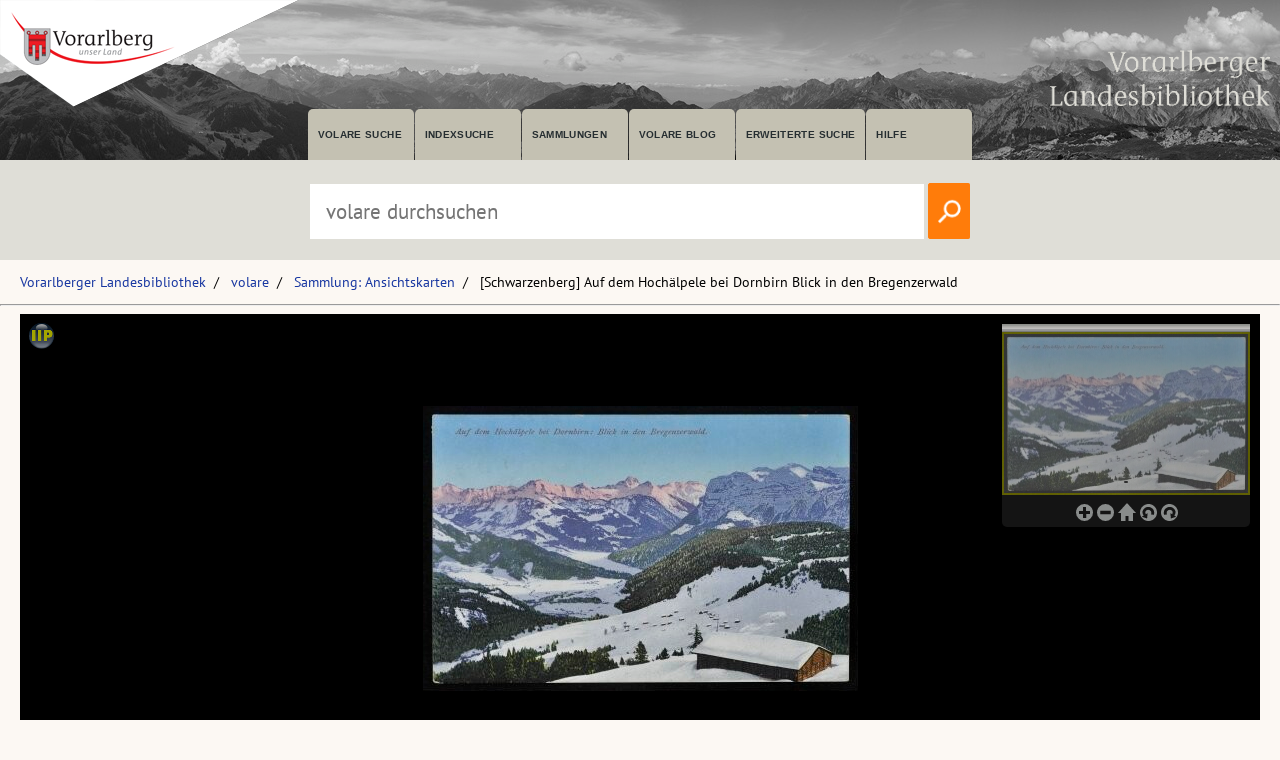

--- FILE ---
content_type: text/html; charset=utf-8
request_url: https://pid.volare.vorarlberg.at/o:141663
body_size: 49685
content:


<!DOCTYPE html>

<html lang="de">
    <head><meta charset="UTF-8" />
    
        <!-- Einstellungen für Responsive Darstellung -->
        <meta name="viewport" content="width=device-width, initial-scale=1" />
    
        <!-- Normalize CSS verlinken -->
        <link rel="stylesheet" href="/fonts/normalize.min.css" />
		
		<!-- Favicon -->
		<link rel="shortcut icon" href="https://vlb.vorarlberg.at/fileadmin/icon/favicon.ico" />

        <!-- PWA Manifest -->
        <link rel="manifest" href="/app.webmanifest" />
    
        <!-- eignes Stylesheet laden -->
        <link rel="stylesheet" href="/css/style.css?ver=38" />
    
        <!-- Font Awesome laden -->
        <link rel="stylesheet" href="/fontawesome/css/all.min.css" />

        <!-- Smapshot -->
        <script type="module" src="/smapshot/map_smapshot.js"></script>	

        <!-- JS Lazy Load von Images -->
        <script src="/js/jquery.min.js"></script>
        <script src="/js/lazy/jquery.lazy.min.js"></script>
        <script src="/js/showdiv.js"></script>

        <!-- Sumoselect für Facettensuche -->
        <script src="/js/jquery.sumoselect.min.js"></script>
        <link href="/css/sumoselect.css?ver=1" rel="stylesheet" />

        <!-- Meta Tags -->
        <meta name="robots" content="INDEX,FOLLOW" /><meta name="publisher" content="Vorarlberger Landesbibliothek, Land Vorarlberg" /><meta name="audience" content="Alle" /><meta name="page-type" content="Bild Foto Ansichtskarten Picutre Historische Fotos Aufnahmen Image" /><meta name="page-topic" content="Bildung" />

        <!-- script zum Absetzen einer Suche -->			
		<script>
            function searchPrimo() {
                var obj = document.getElementById("PrimoSearchQuery");
                var search = obj.value;
                if (search) {
                    //var dst = "https://vfind.vorarlberg.at/primo-explore/search?query=any,contains," + search + "&tab=vlb_vsammlungen&search_scope=VLB_volare&vid=VLB&lang=de_DE&offset=0";
                    var dst = "/suche/?q=" + search;
                    window.location = dst;
                }
                else {
                    //var dst = "https://vfind.vorarlberg.at/primo-explore/search?query=any,contains,vorarlberg&tab=vlb_vsammlungen&search_scope=VLB_volare&vid=VLB&lang=de_DE&offset=0";
                    var dst = "/suche/?q=VLB*";
                    window.location = dst;
                }
            }
        </script>

       <!-- JS-Script für Overlay für Nutzungsbedingungen -->
        <script>
            function NutzungsbedingungenOverlayOn() {
                document.getElementById("NutzungsbedingungenOverlay").style.display = "block";
            }

            function NutzungsbedingungenOverlayOff() {
                document.getElementById("NutzungsbedingungenOverlay").style.display = "none";
            }
        </script>
        <!-- Ende JS-Script für Overlay Sammlung Schlegel -->

       
       <meta property="og:image" content="https://pid.volare.vorarlberg.at/o:141663/medium"><meta property="og:image:alt" content="[Schwarzenberg] Auf dem Hochälpele bei Dornbirn Blick in den Bregenzerwald"><meta property="og:url" content="https://pid.volare.vorarlberg.at/o:141663"><meta property="og:title" content="[Schwarzenberg] Auf dem Hochälpele bei Dornbirn Blick in den Bregenzerwald"><meta property="og:description" content="Foto: Ansichtskartensammlung, Vorarlberger Landesbibliothek"><meta property="og:site_name" content="volare - Vorarlberger Landesrepositorium"><meta property="og:type" content="website"><meta name="author" content="" /><meta name="keywords" content="Schwarzenberg Hochlpele" /><meta name="description" content="Schwarzenberg Hochlpele " /><title>
	Schwarzenberg Auf dem Hochälpele bei Dornbirn Blick in den Bregenzerwald auf volare, dem Vorarlberger Landesrepositorium
</title></head>
    <body>



<div class="wrapper_head">
        <header class="header">
            <input type="checkbox" id="burger" class="burger__input">

            <!-- Logo -->
            <div class="header__item  center">
                <h1 class="header__headline"><a href="https://www.vorarlberg.at" target="_blank"><img alt="Land Vorarlberg" class="logo_left" src="/img/library-logo.png"></a></h1>
				<a href="https://vlb.vorarlberg.at" target="_blank"><img class="logo_right" src="/img/vlb-logo-wrap-text.png" alt="Vorarlberger Landesbibliothek"></a>
                
            </div>
            <!-- Navigation -->
            <div class="header__item">
                <label for="burger" class="burger__label">
                    <i class="burger__icon fas fa-bars fa-fw"></i>
                </label>
                <nav class="navigation">
                    <ul class="nav">
                        <li class="nav__item">
                            <a class="nav__link" href="/suche/">volare suche</a>
                        </li>
                        <li class="nav__item">
                            <a class="nav__link" href="https://vfind.vorarlberg.at/primo-explore/browse?vid=VLB">Indexsuche</a>
                        </li>
                        <li class="nav__item">
                            <a class="nav__link" href="/">Sammlungen</a>
                        </li>
                        <li class="nav__item">
                            <a class="nav__link" href="/blog">volare Blog</a>
                        </li>

                        <li class="nav__item">
                            <a class="nav__link" href="https://vfind.vorarlberg.at/primo-explore/search?vid=VLB&tab=default_tab&search_scope=default_scope&mode=advanced">Erweiterte Suche</a>
                        </li>
                        <li class="nav__item">
                            <a class="nav__link" href="https://vfind.vorarlberg.at/primo-explore/static-file/help?vid=VLB&lang=de_DE">Hilfe</a>
                        </li>
                    </ul>
                </nav>
            </div>

        </header>
		</div>

			<div class="wrapper_searchbar">
				<div class="searchbar_item">
					<div class="searchbar">
							<input type="text" id="PrimoSearchQuery" placeholder="volare durchsuchen" aria-label="Suchbegriff eingeben, um volare zu durchsuchen">
							<!-- <input type="image" action="searchPrimo()" src="img/lupe.png" onClick="searchPrimo()" /> -->
							<a href="#"><img src="/img/lupe.png" onclick="searchPrimo()" alt="volare der Vorarlberger Landesbibliothek durchsuchen"></a>
							<script> 
                                const textInput = document.getElementById('PrimoSearchQuery');
                                textInput.addEventListener('keydown', (event) => {
                                    if (event.key === 'Enter') {
                                        searchPrimo();
                                    }
                                });
                            </script>
						</div>
					</div>
				</div>



<div class="wrapper">
    <main class="main">

    <form method="post" action="./showMaster.aspx?id=o%3a141663" id="form1">
<div class="aspNetHidden">
<input type="hidden" name="__VIEWSTATE" id="__VIEWSTATE" value="fO+d9bQZtXXIdq4l7DvzAoQov6XEEFmjLH7ZlwYf/axK+tCnuLpRlgPxiLD9FMFDAGLUBzjZsst+FWqa92aAhCd1jzshMlCayVySBS1hijIRVstlzyOpE41ud8Qe3E3U/9ZxBBuvO/cjrEEVhs85GKHyqmGqBcjRYRVKuu0/tswi1u/wqTkTjBJhIqsgI6rowN6ROIp5Ztd1nXUUc9zjd8P0G8u/ezTCtZm0CPYvXTDc9oUx1QVb/5zBe3p+T7HNFz6/J/gqKic9IzRIfD/C7oyU0kf7zOQth0L5NqXigbuHFXvaLj8GqaIvsKuiX7/yKedKYZpfOCdkW+nEGNsIrRxCFI2OPSQ9zJwG9qYHxCHxmhA8pHLvkeTL8WILZLrp663UsDwIDZikElXY4UtvBDGQYU+8YHdz92ACeKHXrcbrm4/IVplkNvAeY2z2i3jj9RfivNwAMzcENRSozyakJ27IvUTAEh0Bb/eKsb+RpWI9DYWZ0XW5lmk2mfiyYYQ6t6eJpeLcxk5uAIemHfK4+2VJn6rOgHChCxbsqwApN1218AtYD3PsqzdmFXWuZ1ySiFCOtyd0Er0Pz4o1BLDjpEH1Wi7O7yNsHqng6ILebCIkX3kTfaY0cKyc9lePbptIzLK+2gtfwPStOm5Oba8dE/5tz9OvaxES8OiBfz5dno/aoAp28WMhlbf3V8JPeO/6e0QfJs4vxvBmR/s+tPju5GSvzF8W+Tmo8cPQIqmRNb/suv8J+2gLWHtMuyFzb7YH+UeIWzCxREeXZBaoz7qhJYQZO+zPkiOcQ/wgyellcMlkN7SXk6Vp9leRAhA/YlvihBjC/ecYun7XFWVZ0FNdg9TiRTLgzbbdhRCZWYxgfAlY2C9tlsYUU4srrgAUDUf2eyXXr5V/rGchm5JkHsR2u8Tt5gA7XpxQVpwJX8/Z/B7oI4KuwzrfA1QQSxic6i2RhGx+f4SHQM3OkX6aVheykNXcTf22fv/HozFBt99PYqHZwhn5DOJu7Cny31LAuiAQLGdJi/qNphkKeh3KuglryY9j9sP6XSANkkdemvgn3lNeuwQSpmRiwCZI/2sN/G4ebC+LdFJDhZ+8yq3RcNicp72qQLRxCBq5gYY7GSmd+e56oCyyB8k6+AdGgXNxA/qKlqEtY9wT+aUJxWfZqttPi5hX6QM4a4PLR8Wtu1Q/RZ1IWKwTlXmP9RxeOUdorFoahUgUKts2aih67E8Fg1pc1rr+cVl2NIrOj3etxL+H6f7A5DAyajoJ9CHsloQNWfl+XcoR2etZpiuBudEq7/3BJdK1ucMCjzgj++TvRpJYINQBc4fXZkBK12Le7JncYQKkaacJd6lxP1TX8TM1Yt/OCUFxAUFvRSeeR99YfAra2wvsXrQLNjteELhGcrWu4/ouB/iTFIz7Ed0RpQ04f/ofEJSqFLE1h+y46QbXJwjkzumotA1FYF4nUhYVS40buJqXnDNCss3J4LvPeKBRworXb46qp8z0YqTn3gK34UtyOQxsceQcMCnmWW1TUBtG47heBpWpY9b5qZCP6Byq6hnU+h/UuHpikkKBcYtqHgAydh4LMT26JZHonfIyTueKXPJ7bPFMCLaeHFyxUZLvMbNpjS/1jyUNXEeqUMoPyADzz0iKqn+3UylCf22F5kgAQSrBU107043M7RXSK0ZSzFZPfaLv47dhPLt6BqI3sRUScK+9ht/pVShaaa0Ofe3kVEBWMYzOsdP6WlIHbYbi7xGnCaJ9C78vStKEpH4hEvJogNYwe45QTd0QCo5XENpaD8+BvdmrKlwPLZ7SIt6/oUdQCLQFZiGCYvb78A1F+VQNa/IhYKaMRLP9RwdsvMBVYjDf2DRn+8BstB70sL+Jk3OUAhzAjod2YSNt7f+temILzpcJ80ADSLAAa34/6ZGJLHpi+Pc2f2cNEP4wC60dk1Zo8zzPWAbGxCtYr94fuLIB4qAD7HwZJcahHRGCRwga+ZAdkzPrb1Qh4dfOctwoKbgl0Y9kI6hq7F4b6O0jcDizPUddwEWKv8TqXQmgPAg5ivC7onMQ/NbIZ0vW+J5Mz7i1RIMGV4sRfXZw/[base64]/oh9Rv0tg6eMSYVKqBj3mFH39p6FDasfiBW/JDFYORw34TpC6WNrAoIyLnGfX80TmZ59qhkKSX2+1f29J+QifcY+r3N56uQ4mSLqvtzh8CkcIU8u/MeeqjJponArsk0+CW7xpmIuT/wqyQoo0dLGesy+Q1bH49tUe0QDG1ph3R/xEgnK+Z55DVCqOEcgJSIx40dtlpZ6Pwu1GRNEUGIVuX1QzaMcKEdeY3/[base64]/0WQkTN/DSDk+xNNV6pCvpJmMTPEjhyaSHykAaLTZ/YimP+G+hPrmSGyHJn7Xk9eu0iXmyjDgRW31gCwUKbAXFByV5Ym/LBJlWNEA8gIgr//7977AXTiXwlrYVTXVV7C/Hj95WgsxPSwd7gTx9hcJMlqkF1O/HeRMZJyL0W5wgk/0ce53G98ejTP4Nh3gWwUEhCRCrvV+ens5uCZu3X7eoux9PjkGJBUZJghpTYKHUoMRVjA5Z25Q+BmCK3gIahDA5XpCkVEOWOE08UhwayB/naZ09lf9iISsJVzgY4YLGLNfWFNOJpcV0CMuI2WA6O1cGtAaszUbkTX6OB9eTeyu1mM7Uf7QT9pBEl7jxGxNde5CsUZU/ky34Lme6W1ubmxcESkQsULnKK4HHfnfXw/ETRjx0HE5O+sc/8i/DrwYYRDEmF6EtPfDnK7hjCDdAyqv8a0+fWnwtevJ342iAmUpD5nTpRMRRXGW8quw/3nFmJQOGgCc3hpp9ANQ7eiQY7jhdSAJNFW0J/5Jz0Z6bdhpPBNsm51uKA/7LSbH1+MBH4WFQ6IUEJS5MFuKC6PlvvisEaRsk5/NbusgW6hL353YzwV4ZSJ/6QD4/ZKtxe3DOD9UrhcoV6engMu6jcxVVlbVXX9X/q6lk6KRZJRLq/[base64]/NTm5ohIhF+JrawMEh+FPRtSdTPqmaAjlMZNsi9ys9zplOCe7f9N2rCwzmUV6rQC+6r5tVpV/ShmB8s0/[base64]/ND+YOgq9yTipX70JQDs0Glhtwt5HvFNjWsHMxfh+IWi54rjfIK4/BGuOSKWNIq0FUps6emA8Kuf+jZBXgVTVBSIvYDRTNy47tSRIFYLwOiesl06GfHDo4zYKWIj5QDSZecWrwb28W5QMLhDJOSA+7W+T0zy0r0wUtyJXJQHCkBEAeplcaF4gvh/CjD2qL4hf1F6rQ4KXxsOUwfLqkP9dgQcWEC1Z8/CwXnJVnXav1b164d64N5Qr7ijRs4ynEi7Mz2lGKWa0obju/3ZU5wtwQ8ItVhK9oZt/6mmSTrMmnE9MrPJX2wM+fCuTdMqH4M404DHzw335Fi89CU3hSHiVJ/ASZLkbcPt/HAgHGTQaL9CcZq8lzo3gsaWnYLwaxp3byLyz2hlGDIEN0sWVGinV546UVCGoEl56WZR6W/luZ3hJEheRJFXb0rmCk30CulHhLvT4nBfPCBjj6/FgltJaji4BcZxpGEln5oVRLd3sGP3KL1vlDuwl+KKsbF+kpD2Yz+xUwEZ/+6+HcgIPCynaML1FJeMoypT1CgLmyEelzV2VMgtowjl8k6sYQx7gcoFE9J1QlPhus75U7jKHHVtGm/jyhlBbRnSbs7a41yrlTNsunLR3AMDZdua3NsJA1487o4TX9BlIt2MjAmwSG9iCLztpapH7SIoons+mNtQSjUZsdJ/M+7zVlfOjEqYrbEAo55qQMXY6ffyvZttHO9IdhN8FgiDXlykzktVw9UZOmsikgMHCssXLUo4v+1Cd8+qfJl5EeLGFuCLoTB2D9j6YxstTmNMgd0mV+65r95/kS6bmUvfK083zmezPWopxM9UWsT0FpG48dHEdrV48RI6F0bzlRYCmPo56btxCCFu9Fh12VmuOwA0172PO2Vqa5Fus8/M/WsMMWZsGTYJMUnVPjudWm9l72OEIMshCWfd5JnL7+oEWQQiMBc/tLX0tIRINoMxJaekuLqTCiFAHO6Mvc0QYRDm0xIzN4wgSv2o4gK5sfI2qS+glkauFDcPDHl6qxonJ1U7erawdrG2xZX6Bioz3DAS69cs3rc7dklkOXjnJrUPSc8XLI8se9W6UTptkJIr+UI+x3MzkdK1ABKzcTvt615QM6Wiy1f6ZsLAb/tMaU2ubFyLqP0FkDslFoEpJIezLnWBxaHrolxw1/sCS88e9VZaDFFetjOjziowI1cH3OsXtk90wVfohLFTfcTufyuDUBSyTicfgTO2vjIe3d/iqOK5A1IzzwixvSlJIH4AbVJVhrmNUpdPITKjRQs3LK6YZjKLJdh4hJ3En5G++OIrUWmvBrS3zGTAMxmk0Z8iwBtI8V8T9Kfor/KtHO1D+032qGnLKaec7hvIlLc2j3phTVupdIn6FXYIrL6ncVCY49zhAfUJm3PyAA4acIj6ZK7cYjl+0f/bR3Fi3GTMuXpbRqUM9UW/3tm2aBuPCw9xp/1gEQ09Hww8YOjVGwoyCpXf+vW+ACQ9cGF/AwFutHdn75Otrqd9oTiMpvjnOK8RWvFMxG9OJt0PcdxxdC4HCAJy5In8rp3ck3N6vs9MaTpIiMhJXHfh9BIEpdMNdCb6MloUgPnWvYJRzjH4LuhvHimffldzAbn9TZlK//ZPgjLeNpa3LUIE+gljVcXmFB7v7hqdcfy4dylIh1Mm5RrJJW3+s8WoRishuQEy52cSnQCDf+AtRMV8nk1ykyKzN7iP/7/OSF5TphXwuvYL7pjbfoH+8SKymnYJiubKgG/mDBAU3NmRJUesIdoBdDU/JcqlM6ueOHInZIdKAaUiHp/kncH8VXE49/lj1B75to0bReSWc1Pb6WInwuBt4kHAcNrkOQz6rfwfNvS8F0tDNbPueUUfxFwYTIK1TNkmGgOF0faNgB4FdbMw2vyAjBPMQ2o/P9k/qp5UYWdBax6b3ombDEnk6O6MTK+inINhaxlC57wqNvxQ2rfqWYGBnV7NCuE0kGK3eZuP83MMziC/KWZAosee4sw1wVcidtx9Ynz0eDjEbF1nBe7BhJiVEHga2Hkk1Pxj/ditwb8j+E8CSdjV6Eh7SLO3Lr6stO7cTP+s+2rkRmScbCfkiXc0SIsmO2iwXySCTAz1P+3qS8xvsaWTkSAe/rAfIJYwF+aButV/g8QlK8Q+Rk9qszLADz6U+lao/CBbchJ3NweHwkg/BB2MY8KBiZ4ZTB9aIMjCMwk/8fuPHddFoUH5QyFqriaRkJY/tkBaqFKam20AJWhja3lc+4xJ+v3yE0zDTUuZRVl+4E82VqPtxc9lvTXdDyVdFV1oW1+tREgYTsh7uuh0a9ie7hL1lUqDY3+t7pZpCJZIV+n6KYN6qFAfaGpWNU7DPtrSyBIeP8nqtEczo4LuByksFxhWcu5R0RKUQQNri85wS03JYkYnDYklym/B6MPE1A2FfA5UdRw5f1avM/nUCNKYvT9F5+3CQpfzBUJmdkyWtT1CslD367Ufp6XU/s75VIzImPOMTLEUYbAuQ9adSAkt+gdZwVD4Xvz0h2A2EjBr83pBUailWA2uwQBdR+YluU9ZfZSC3NwC6FM5UsLwwubgacYKn8Uibac3kJvUTIzf1ldqGyLHsy/KZesy1075IilG3XxcBsSwJPuEdWZacdkqq2BEcC7jpJVol6XMBZll5n1/iWi9zfCwoc+isZJPFeYw8rJ292yr99MNOSLGeIRrJjiqbNTnbzjuul10BzICVTWSmIbDhRv0tzaYPqomH86+XAyxl1WmF7UT0Hdc3VSyy+Bz1T8j11oAqR45BDxHWV+Lbn3rT4zacPK/Bul/au+sdKNGjlO7rgLnvVwJ8LVdDObfdtc5oyDW94aaXd6he2hkeRGaWJf+qlPA5LCAG/04BtBkOXdCVFPXV5koL0k7op2/Y3di7/nMYsErxb/VqoR9WuNfRV3T1kEH6REjB8Fz5QcHN489wBtruiB2yv/2mdCn8qTMhSDHVKuemFklXJFMr6kDehDP5Rgit1QuXo/iEbzWMEee7Rfpf0uCBEF0qa/RVEj68DfLjVyW6eHHzFqiQP09Woi3XRx2GowHwXMst96nL+Yz4yllq9Gn+AmZiUDWcWM8cBoJgV/k0tL3xD14nYhjmWLaegg8WazhXyTxp9otf6evtCC/kLtns+BSvKvrwEj4a3bFGg4/Fwlp7t0OpwBqs2j6t/aCh6RSSYOpbafFN5dM5EbbIPfXAz6V2xsgpclZiEBV4XquOXklTPHkTuT3vqjVv8s1YngRvMZ0AX+4ckNb4yrz0JEc1Y+NiPyN0Qfai//s44AXRjyHIPYIqCLe4RBsYnopGfkxJ6NOa8B1a4NUR6kFk3QjXdWTE69x//mxhoJRehFcbzMzHu4Ete/6T9STUSvxUyC3K27z5XisVCzBSKPpAmu6SMsjAse7LHNaTcwpX9RSF/raC+sHOFBczQ8MG268J6dRT+7I+XEGyWWIEk+0MYZdZz1BcaD4ocdkJnDnNqxehqxCu8F+v/W0yfDVLL3VpnH7KUsHEE+jrIBCMYDmFAqfCtfud6KzAjCZI/KJ9mQsi9HDYCtyBqJeUvNe3WQGoGsMOoLhSQOTmIoTSel8QO1YwA+SvrIjtYUjBGJZ3EkoSXG0li/[base64]/T1AQ8rjY7j+bBQqoKgr4B0w/BJn66A/iqKEewL1Vp9odODT7mkFYo0O1LLJlLhAmGvRI2f9Tqt+tCkfW4/VkVzuGAxuojNsv6XqY7Yqbi81gnrhn893i3iY/sQaVryclGZat2+f/ZBm1JNAnQlN/5X7Q/f5sqKASpqjq5LpktJIlez7SoXu1q3u8yZf6hx5GnzjSx2QxkpnKIvZki1CCS83cKT/cWstoX1NQ4ktWyDzD6jbRbzswUNheL9h6l0HxOG2Go46/QkFZvwuVLdRKOvmd+WNFsNtI/u0b2gfPe0ZYsk+eO5XB3CroG2OY7LaoHWPH4+yYEMYpEC6ky/mtZ5ls+PKT/boak0NnFfjrxLyhN6hyvgK8M/0eui/YuSyAid+jIPjHdBIvpvZ4NUxB6ruv7+HKibcLvGK0oK0YkPTyqjlp0EePSiU7va564sG8zR+m8x8kR/qk8+ZORC7ZxfDDnT7NSOQblObmZ1cHnsy4LbSjyG4UwJMZupBSmllfxqS4uHIFj3hJ6w15BJPcbzr6hC6fm24sgJ/Fq6SlQ0jv4ZNwucg9LL9bhR0IVlcoV8odr3CZM/gaaiUX+FCj8P/qFzxTij3c9+AkX7+VZRp37KikDj5NdGSxKqiTNsNoDmIKhmIt9jl3QWyg1Yt27c92eAHG7HxaRSzN+BdBpZQXLxxAft2iPCvDU9NNxBePR9QrrKfl+beXnbPMZGPKWNDOU/UL8B3EZ6rmuUHULRzyWPoMDRBkd/jtoZSygpTsqGPJd1cQQlZ9kp7Ffq19l0dSN3+hXNQhQyRx3kTLl24BBsTYgoqLuIlJIKL91nSqSzDe4coimRlraDwJHf2PjQyaWiNnVIDZ6qOjNGXNpRySh610yjcJRTiULr6CxQ4MFycISZi+vjz0I+EC87WK00JSh2IkPDRr7+it4bIqe/MKlf38fJo82IlJnYLyZVmkfdJqut+LFv7SsyH6/bZZW2bQCUdWmDfwUb5Fq3crR3qigZPgmZHmViXAK6LF3Srcp6pDQyKLBNsWVdKlQb7qbIFQWtrWw2qK8oPwtTH4PAm7MrgPoJyun14K+YZ5QFm09/w214jDFcQOPaV38sqOSST8xzbkbVhr74ZR0YNZ1LYbBTZCy4EEs5pzawCZv79siERjA3NC6G6zcFwB/M5zwwc/BObCOp7+9lbhYSjnvakKP5KbOR779p7BMdLXRpMcxAMxfA1WPRC3fOCb/XybbE3/H9xXxQ+aTOTq4k7Po0JWRbSODdMUx4OWeDwDg14/jEysnQEDYF6P6Q94hQWG14yY57vk5GAvH5KGJ2yMPjk7h51tCN5uybYgtu7/[base64]/5dqUpwbb2rm4q0KevTFMDli65GuWrSYMgCclpZxdAViQRqM9zH5QmMQThv2743BVvkd7oN9HiG8FaVrW+FsIPQTKxU6f1SqNyen2RPzNfx9rnIQPv1rApZtevhfgZ4/uTI/W1ReqrJXX5dhyrvODAwoQP6G7VUkaiqcUrcoLvFQ/8tG4KUyMTGBL/uhiiP4n8ycMvuehgzV1tQak/kr6j9cOdbvi9g/yJackyXpxJPeD+KiklE6/pGjVniNOe2K02e7znMeKIxXzjUq2m9BV+B7Y+zsCJdXVYXy2k9IO+bZYmfYzPKu7P3ASXtaQoULmVPCuQd9Fwck+qLeJbhpQbnCG7x/zMM1l2Op6UUTvzNCmHElAi8H6JBCwKumrHcaGSwRCpFglR0Xz8SULt+esB8SzRYAhO6NeMwumptrNwMOoQLu5buPCvlm3/[base64]/A30Gy1RsVU3yKamBpf2XfHc2MV725OaGoa3tCwqKAeO1ZorJc0wh07/nWeul4mUa+MEmnvr4ZzWaQIrICqt8Wcmusc6D+MyuUUISzenjnC71n2w1mQU64MRS9x2AChibb/HR81D54wnlmqMz5O9XVOHR0SSqSGD0dq49vBCa0EDhBWc2lYpE3ZdwRkg/VHwJaj992Z3T0IFSYGxMBKxJkaPcAqbH8zPD6SpeeztfiQKfygM1E8ZecCGlx4vVVV5J1Pd95rOJ5tZFVkKCHFgkn9sUo4eskEBPC1PCY0Q2l0UprJgwHtoTWZj14LyTV311K1kCE0oNzxseYuvI1W34/m+T4Cbz6WiByHbOV5tKbElqGarSTH0tl4rwSZUa69+J4mpjwggOdhRUlgJWIyeZJbic/bivvN4SLmkOdhCDTW15HVF4ABYjB6LXykLjKpX3h7QnNyAvPM5brbUU0QspPtoU1xAd5sKvoIlc/NGlPmcM7nI/pdbFuuqDyEG4b3Tu8HFySDAx1KOkbFrsBtcfu6PROQ7QMERsU5B51XwNGJ3ECxc3cWAV/If47YZ7UasuL80t/hgVD/T91ZMjacTBBkPpAOvJNMqtGpHYdPuycepe9IzJaXRisgN5cX2hPLIhOqCX58LnlBWMzElaugyUz6NbqH94Qh9PahTYN2+5p+XnrPpF5CAEsplBBIld3FvB2W7Ms5DL1gR3psBZVEWU+eaHoEev2eJQ341Wo2TH//wGt7VgUuIsHCcm1sBElHGFKeICDt07ZqxeIVDvEqkvke34WLdvN+8PCUA5epuVQULPxn2O5XbTzLmJNlxcg4TWSv9UY+9eS3g1fq9lVjtG59+vMUQWHx4ZIVvpAdE2LhlagxzC4hlGofhtZBl88lPov3kiuszQqkhhZAouYp61Z+3LdOTRqd6XOaNit3Hr82e5w7/03duqJQXxD1DIxpqxjiZUk2v7H0496iBMXn4uLJrQo5absPJWD+vWSFdOu4kzlLwMyHg+Dxyu3glldVWDlreI7EQxz5Ji1Uh60cHCWj8hGylIqJ/nw6bQ0IvEFIkKjowY77CmrpCL/jaGa2AmBFQKp210AvhukGh4SFK7ehrux3h3yIVRg5o07zzxNzHR/+wbetH96fCiGKR1lIQgNDKeHyBwSCGgARUZ7QmgZxDM7FiUurTen4R/BIwTw0Siurzpqy2kFY4m93i2d9036LwfFcXrFJ9j6+0UeOGuEk0aqPRWoPEN+OfDJoJml3OxcrfALXs3LviL0bF5OWWsL+AKw6lmuD8Qh/vAkM19X900J8ELuOqNKUUfQDcTa1ZX7Y1OKGRwMxaEvUcAWazacCZy7Sw6n1xs1dnVZZtEOR0HlDBiErfjvdhGHNivxpuqoW/jv6QpIvtw3g626H81OHL5T8GvnAGHmRCCWVjEpAv24kSSiC4T4W1DfNdvLHQLfPJpzSepd9NxGE7tRl0fcn487ySYBxv1HrUW2GhQkoFZg6FKOCjZ9L4KxovegpkD6w30UfvPxMosuIP9xmHuljOzLT526BUIIFWMlc8lLb1+ugRrQcUP/BQvw4EYP1gYngKgrTqYvlvwqppt/bt5h75NbyTRBhpqGVanv6CXK1pfU6CWucpu1BenB2o1Jrw91brmvrjF8K5oBDyKAblXJP2K7DZY1BRDc9A/4wMpr1O3nXPh/qOkCiooP/i3JMSAufov9oX8KXeAvilqFudawRjU4YKoWyx3njedPXy61tk+tfdDcgjQjVAEd/cAGocL1NGMVrKaVJsmPFtCxmmHXEPnIJAuh1u1Zvio9SxSFk+WGDQ0KqvpO7bULTvCSx01dRsxmtqXiHGw3RI0SEK6YHyZtYHR/zY/VeUZoM5c4bh2/1wum3Hl0z0bSb64ThYgqWZfuvMneudm0muPZGaUZrnjKnE1o511TIUpKhqP8byMbWUn+x9m08qjhd4751NeP9TRqP7ftKJc4giNo81BqN3kt9RkQXAwb/9gGTx6Jw7U41arJkG5kkFk3OprygjLoAKeEgkseb9r/OAbgoDMCZ0ZDX8j/wjXxjtLncdN7PIdWZ+dCGwwRHeKzqa5PeVz/iZYvvDZZXZG5wmTeFA2oF3bRXqbsTWFouWrxIiS6v4E0vYylvNCb1mfMBCsrRJlFdXP8TJ+rOvd9IrmU9GhlzY8FrvGZCVrvR0wVxtWAR6asy8sJNnfDSqpOfOrAFZAgTgWSmzDWH4yKRb8VHBmZiWL2Ize/l4A8GurHBei99LTAhGwFFxf8IyQv8T2X/o3WDd2xa7x/pghECzSR20KYuy9ME4AUcyYoGK54zYHeaRPufPV1CpIpg3tAa7QkuO9VtZJDzN6+xrDbWf8s7C80Ljt7MEd/HbsNPsa3BS+qfdIXzHrwgnI99onOc2/YnPP0FD15JcC/AYVJ13WXfTgrwFy1arz+pfsbE+NifvhCbwbfePLEBr+qjmimuDiXH2fvI9DneNZNGh+o9XFvPeZ+yHDFZb6l7OP+cs8HzPRX6++FKDIL9yV1wEyBtFCH97vsUF+47n7Br6zRmBHNi3uuSpQfRFllPZGb/IDYRT5oZz/6HT4Bu4/lARHJwYTa01/g13+JlmAuq4JV4kLZRXVmilyxYAEQ9xoDveBDgYur4+oJaJrwiC2NtA3lU/UTej5FV2U5jKW7tcAw7RLJ4h8DmCQaNqkvTW2ydDO+OBONftpwxdf7zdJqunlX1fhJy+xFNEWKTFZnhOeBCJ3VInppMpcJsJkFl066h19J94vIA2NIS1PbVvD924gjumIqGgnTyQ3EYrTMAXpzPsByUk2usmMNSlxjTCChdDWt8/aZ1A1GhQ0BFPfmbiVXh/8Yn6HEQyKLgYpzXEKG5BK0ThIDZ+kW8uPI4HexBea7tJBcNJX2jbM7y1E0IPwpC3ENa2glKva5mzM/VXawUliJ160dV+lM2FK1cjQYn27Ji8k9IgbVIA+mNVumFjxUMu/Ek0/AIBNxzZFJWIXsmx/zSUNzoiP0lyoCw5mRROm6hLRyNGk7zUrP7/Dm9/VDNPcpTisKb18L92LN3X0qho2/HQcT4xJm/ouowyXaq3m9rOW4jU3wznL2aDDjo9N5iFieYI7BQDqYlbNcR1zLfcX2grYg/o148BnywMMw7MO1jGy9HdDps6Z1mVeoNr9aJO6Ui402wd2qXxEM+EoiA/G0M9EtvTAdmqud+GbOiSHrhJth77w3yfFYhDbDIzYum+P71/T2MsAsdF8qNX7UHvE/F4A85dFNgxEhGonKFm1AKdxraQ5aabrtf1wYbJi1GYYnSLTkt0TxM5t7aS817ef6Wvt/aTguOpHhfJ4rAi5htXwGRAo4JFgYXQ3UKQFO+bsFUegnOWEakSdIJ5cLD6IO88B/ASOn1X9rs9L24M9VVfwua92NK9yOhUynX8MrNDilL6pyxTANsn+7DVkTsBk0uRjO6LKzhQQHOYf41y8RKcaWsg/yz/0kGBIiB5L8/[base64]/USIeslNk3M5nCIm1SpOBXs+ElGejD+Y+671EO/BEsJe2YTHMMFHl5xiK15ERN9tYcSNQGLbMFP9Celq67YBnOdPW+Rp6rSweFoHQRK6d0fYSBUTdDcCKHh9OQhGT43xz4ZeMKLKHXVJVMaaIxaGMCU3aCLZYoyEs2d8T68Rj/tnQZzb6622jm0Zb4+EC8aK9BBC3bwTMs3DKrLFU2RpK/tw+g+q8hmLe2Drr5K4tar19VejnVgbEgDEeL+dweXm9+3RmrCHRRQt/63b84zgGPfojw4kE/jtG4AgTKZU9qTDLvQABPydoSi4oTX7Y8C27B3ypJti9aid3PcazPtDiiQSnE5b0hzXsEIa1pGuq1/qZojTKm/fZuSwbuK/sDw6Q054sUHlH23Qc0hRT3WTcBt9YZpbYG9xPfqPoICtD4X0qXB1ThcBl5qGo1oCJNphxINfgTGinaZk2ksvJIRJAkioDWyxx3KEPjLG5G9TZSO45C1PIiocZGHX/dnGDLGYZqudmHBhvBYGvg89rdTZXz/FkCP0gPsXCqcpyCNrw0jj+FL/tk7jcmfEX5iny+29LUjmQJYpBKm0S4miSSew/ET18UtsSu8EPBLrU26dFIxLYM1vFi4XWePAAvlIdFy8HhnfwkHJozdCC1vugsH9rTZFTyEfMKzWYswpfv+x7yVBnW+gGfX8G5C7rTwgfEi5aoqCS47RA+cNiPnJTKgIyUlsuC84itiC4M/B13MgJoPV5om+wIu+vNJ05XxhJszDcNi7CqIdh8kMHC+3J+NvlCc0ekO3+B1GW22Qej4I1AoyjNakH6PITvnHIRlU1ToeD+xvkAWDp4vQtWWul3SJ/ZcyFN+qIs1hcaWDRXKEnhuIrXP8oJcfvTFcO/6BzW9y+78mTpp2C0QE6qy3bLy6W+UbKrUfc+Nz1UJy1oTymdzGcu5su3Q1HSIXcWdwLhT3b/dJZ5dSn4rrBlOT3qDpBOlxviHa+M782gtmLQL881S8AK0cmh7f7xFhWJCOdRKFP5scKhOkyDbRwjswuopYa9vJgbqOEv0JqM4iMWwZeQU0afbNu7xotN+kh1DEmgTqr/4Vk9SsLTfyAMSPyA/J7WaUmmLdjSw2UeqQqBB1bljxvx6fwEZRJAhljIzubkgQnGC0WCsr22AYO1siXb1PyrpvBcsF36eDQd36Z8W8VBPC7OVNT9l/UQpK5Z2t6M6VQ7cj8jT+JLutd4yCeciIWTcjP9EjI7gHhi/cVckLMR90kDW4oLFdogKCrokGvM/[base64]/zmVURe1KGGURmnaSsiaUU1agnN4agPFKj1eKuL6rcHbH5XpWrf8+RDy+cMOrVdtu5QVVKT/2za/SRMKfAyyMespD5WfsUQCc1rNLYholR3foWWgx7++k/ljKgIFbtyhQOaAdVq31tYwxUMEakyCssSVk/Fw/7aEyMSAydEWADomLRm+a1/JQF972ZQNAu79GuJPX2edSbs+b20hmf8l0JWG8vHtdjFfNW3IKsaai+5E77LhMq5G5DQq0HS+QxpoznokxNZFqGn2UW/gaYFTu608eWbWVFYecnz1G3vtAxT1lyFm5XzOgJ/vFw2Dl5xT2oFe7rUFbAduEa3XXzqFGlm/lvMVyD2Rp4K4n1X1AGsGyGEZJ/nh4SujQHzEbVOIiejtm3pPLkMrhcYFrxWki7GbbzwXZtSkCKdRWEBFUIAHhEW3Gk+a5gotZHiwdPbFMEz/c9NJSVfgRNuis8FgNzllSnSTdi9oKoejumeCnA58goxQT1hSh3FFu7aGkCOLiDXmDYLIPgswKTCO/rnTnesKQM2OlaGXuhzYd9bw17/[base64]/i6wCiZQFA87jl8plNffuSiDOy45IpMz1WIZCchVtiBaa6Y9HxUFLGzkVR6hMxp3SYNez1MH1klg94StixvDd4hZfsMtzJ9pyff9ULmd/Q4ot/h0oQFegYPoxfb2Tv9FY31j+Vy0BtVwRnHlr46vTp5HGd8ULZQucaCyV3z1QmBuYaQb+LTiQmDJaart3VihhsMZU272/GGq1vGT/F/kv8YsRIiz9ktL3Piey2qFTzf1dEbdg0JyZvJEKcAlb0mArm++nQEYp8hu7x4wxDvxVqnk3rSU0qfvefA8WO49p4zE6Cijv5jihBkVsxrQe+RjEHxe1dhr/9iHWpAGde3OXBSSzNrf1nn7UAPE7VrlrSuplj0+lH7mRQYUw0aQMLV4mMeMlx5HoK3QT1PXkWBd4zB9tjiaql7kVAqMgONEs6G6Ozj74+jsKx+/tELtz8HGwzRqCz83CXpCqzHfOSk89Wc9CwTsTPs/63KK4xqM6CJ54HoRVchbpHIPvILANF1RJqluwXMFaIalM7HvLgRKfj71/nGd+2wh1YBhcz/DbORSXkeOHmeFNDx/eBb/QlylHpbED8rIPlQGueHHc+HgM08x591u7AJlOGS2RVKTIGm0eLURfP2hutV7jx1OjgPeWv/A5LMwroZEbt/NSGjcFvcvbm+FN4iDpmL7DptZE8IvIvhXLyBQGkOO9OQA5emEVON/Xf57Vi96W+jhcXt15cEmZo531INYSY0KcAX0tyer6RKD6e5N2QttaaIk+4jwAhvp5nnEbEDrsrMQSUtTHDQmQbOY8Qx7wXSW8Sqt8it+9MBfpARhY83cQlD1d3T26uLdDoA1/uJ+DaZjaTpq3Kjss19gEjfOdhsSLFKkzwE8T+1zVuHnl7bbd57oOzVdxTBaTu/x6uXoiRyySJwzNEmxq71HnazBOfT8XozDq8pV5Ab0KmWiWQiQSSvB1fu2KhCjQJzMEngL94pZZrP9vCLDQraX5Pdo6vrRHumh7TpHxaJpTKpdIMrmRt9YuerCFM3w/Re2OXBtB3WdRlSbGygxKsnY8xd2VcP8mHwEsxQbnACc6eAof/rpkxcM147FXkYkjPfaTM7VFjDeVKYVTfMPhHF5V/2ump2ZZ7ZHuQvwBUgCf3ipEXdn3xDQc65vSGhCB/LN4r/HJ7OpQJTvHdFvLLr7zxhDm9IZODc6crUt4/AVKAYuv1xy8KSI7VIQoS0f8H5qijLB3E5Eyj2GDlo7wARRjRkTWneDCILZvj8GioG4KAq5bYeY5kSqSakTj58emxXi5Y7bJvqycIeGbukbK2E3/YojWFv6oJlIx7EI6OmldRbSQimkDFddqMqPbyKfyYvLTOs4pw+gQ79BevuHSmwfBpThKLYBM3aBIJD8ky/MsmZekVwNHJpqxp25MmwnBMXrgtMxkq5O89smMCmjgigduvpJgfVSOxhPCkb286kw7dB7yFk6clcGDLMQzEjaqhHoMu6Of+DSIqka1WIJ8ixT1F/FRKAnDdjW6Aj56p+YR+kT/dkjKeLFUp+/DFasYemR5KPe6VqXFQzJeFbdgu1GehxMTCG3sFvf8OlqgfNFvVZDI5CPFyeJ691Kq17GvgdzEfsmGxm0OG6bzOh5pOlaNyYmF3eOBDct/KD1xZzWnLZ9I+ezavFakjnRiVf6QQHM5bky3JIhYp/[base64]/uQEr9QVrumk3SqnbHq92VSX0OeINCFR2a6ZR1X8+4V165ybKrxbk9lmzJwDK65GEHE8xxTXY5L+DYAq4+sUFwhqf42cyk+EPeepsl0HRFSbT95+mZQYuuHy/tKSWFEG6z2b4eSM7TACSjAOoSQhXvdRmmLDepNPXxMPrEo9zPXll8bokT21rZcyoAwcIlTbKrLh/ME3kWMWS2nFIlv9Gw7wko6uAF/V6Br0+nNfaRGl8tfPPJNdGVSjON9p+7+APnAnAsoCsh7I1AUt0VhA3Xgle05iONPx2BvQuwJbEke4esm40+17mAD6EJXzMc8GNXPeMTWCnT7hC2jU9nC1VVdB02+2pHkC0q1/DBXxuipr0CQEKudNuIJ2TpTlm4UGyRhhhQ/1vuDilfmIrCvIUT3c++N67j/4xW5jbfvJ0WQgvvJUA0PaIUF4jbUXaF1zxzq5Fq5QnLNprZ6UOC+qdcx1wY0PeLY6b0TOxOtFMfLtKez+lq8M2+SZWzR6I8CZKlcxZ9enFTYdndnbMcMNxUFVwW2CeySIgotgQh6szgModSzuuvgOA8jZt41PQo3fdocl6n7uCMf+oBZ//3gsqGQ3UiSpCz66NpSTsJI12vD9akwKjOGr5oAQOOv9k3vVgCvFJlpBlVvFC6N/aUMx18U4yFdGBO+sSO4XBSAVaTMTB0+uQCrBej4JNxfqcDFMk0K4jDCVmUvh+a/GN61/aMs2k4uBn9IMeUXEf3eoTFumyuoStXOQvYyRcEZodoMeeI3EnkvBW64QuIgDcdHFrCHk/dIX2RzReza7vR79pIEtCY6uiqHARXTkqjK0RBVKQSd+PQ11xYFPDjmgZCmFu1/5gIYQiKvyh7QUN/lNs1Y50arHh0He4hBC5GZyg7wEYVAYTJ/RRC2gJMVkMnybN6+LVi317rsr0VZ3NLnXP79NyZ5eptx7Wtj8KUPTjR+mFUttbVCZm+lhMN1YfNy/Iv+IA7qQjfDWvxAdBRiUPBwWt9w7o82zbgmiQFpHPL20ilfl48Zt1tC00lxg26uoG3W+OPKrsU835cI92dkQXYdMKq2O3hP7ZLa59G4ArB+FrbSa2KJJsQ0z/tTBPX6rBoOC9eQw6rTK8SJFcqxnZeMdBHNyNayb+cCJ9WShvD+zPlrhVlaRL5saGcJyek4WOnnVDoLz3sT0rMeV3HMoj+VAJ7eRUbq+R9aJZ6fl85+ir7f479K8iF78zE9S8JG/YnLiBVtF5wtaMyaLCOzykAlxP5KJlAYRVogN/m2EFsOxqMdUU8NDUD452/2U73is5OfqCz4AgGCnAdMOwVwwxN+vYpoax0DR/Vj84HKgCuV+680SgkaSJVOzcZJrBcnRfEOP+g029j/ICOolHfiqP/tNQY9sGb99RsawzX4AlL77cD/o+8/SgovrWSO8mLVvKmH9ojRYXePAQ6QOUUtQiEdR69pR/cidb2XF/lgCawPWQcUPi2bF7IHZypMs5egRSglaWJo/Sze3sI2Cu2ZJfW1wGoCMgpz6Oy4CuVhIHlxkuAwTxzgr20jIEJjKXg68y6mtoiLzN8EYWcn024Q0plmZlruUUbHan1RiAkTZ9ItnQPDnPm/PKZnljrEenKbJnxeOvcGOBeXZsl8wQ5giZBuYGmo+St4asJqVMYdP5rCezK8IN7a7ZmRUh387N/vzX6WV7hhYhMnua1BD0qJGTyh+5hx2H8ScqRqzo3Yd+RndAxNVFWO7LkMz7i934xYXoeXWIIrDJr0Z3pW9qJixMreSNhPhzABvBVbKUQlqHPYOTx08GYpBEc+nLuRs1OtkzA/kcR/XB30NBdyiCpU6UOoxDJ54rAb/hyefz7iwEvId2T3pBYzgFZjUqCpc1sN2rcBXgeFWBMhCIzObWD/R+TUebIIGJdk5m3AQ4FLx50nRiVy1XmMkBx3beBnX5OTSwGu0pbJuf3CiXxKQyRk6EZnStXzQMq/7sb6jJY5NrMooQme35kup+W6KzB3vk4d55r4W+HSlt4oJPwtV0lYMrhadIme9N4kCkr4G6jY8dpZohxd9ZwpMLOSe5KdDRq2dZlYiTGU7BYnmjU3Dp7LYNnzGl2y4YCJwnwr5yf6MTUPj/X2BdoOE2nT/5znoeLmy6nLHq1+OLB0oszOHL1LLfQKlBVfEVCTMLKkiD29G0akMrgSw1rU39vPzGtEEB3HxdQ0kzIDJS5QVX5/CP+P6qmTIqWjM90GsO8qzhzBV9AfSkYPkavKPa+knvzs/[base64]/xokqoLfJbByikQ3H84b0uxdhyVs9NBDnk97Tdq8erdEvKGwFs/ZLaXlo5TuqiVmU5NGrjCJGdKTs23mugQ72WNYpNkYBnLJSddvLs9ZDaaMWNP2ZLgYB8x8ktAZ8WlF9fJLDnvRUyXX4O+4ySjS/[base64]/DAkwH3YbbXbMo8VbGU0qg25MaFsnosV0i8Cx4TlSVx/Em1CyTjvITn/UwkTUY/xeI1KyT4pfiwm9Bnq1JNt41YTT0u9GdqImnMH8pFNqmgrbh08JXyzjw8APed2UMopD+qduTmDKpDbje3JpxULWUPQNQUUQHzSi3dqE745SvY6tjfWjS6ql+B0YYFZ9z9C7ci5v1udka/udoJVbrgI4k6llQrgRnufCTZb3HeMcpzUj5vr/RmYrSXTIB9Lki5Lhylqx/hrF3crio9iRG7D9v6s/ffToLB2QSum9XfJu/0Lq0YFllU5WIzS9dqFUcfuoTzUmOMx5a/kSG2aSQ8FQbSBAAzr3pPj9YTK0obPdD+UG1lUnrc29cT2p6KvTF+iKhhXTh743X0PWhoqk5sNTSz3bk21aYFGt9lvBNC1RDiZLxBje70/vefmvES3imMgzTD1zIRIPGJimuCArvSiRUhXRjTg8Mn3mBP63SS5DTFUJZsJ/73xqDOeDvXheq/pj0kdU6E4OMT8IBmJFGGxtUtTw6mC5F+JGuVDodZLQBsepMnqN/fVpJolWX8A5saCOJxoe+iEQi/HPSH69cszXOceFewNUK07yvmtUb1w1OjFXVz+0HjrM3/CsE9B9MOUJHVxTxuqlvFetC/fqN3JElWfjxH+9L87Bc0QkRDOnDaThcSbC11VqTAnVvuXQK1KHTIREgIbfa2IS0h3Rtf4rkEqIdz4pUFcGw=" />
</div>

<div class="aspNetHidden">

	<input type="hidden" name="__VIEWSTATEGENERATOR" id="__VIEWSTATEGENERATOR" value="F77E1A0F" />
</div>
            
    <ul class="breadcrumb"><li><a href="https://vlb.vorarlberg.at">Vorarlberger Landesbibliothek</a></li><li><a href="/">volare</a></li><li><a href="/suche/?q=%22Sammlung:%20Ansichtskarten%22">Sammlung: Ansichtskarten</a></li><li>[Schwarzenberg] Auf dem Hochälpele bei Dornbirn Blick in den Bregenzerwald </li></ul>
    <hr>
        



        <div class="block1c"><iframe data-track-content data-content-name="Sammlung" data-content-piece="Sammlung: Ansichtskarten" class="block1c__iframe" src="/iipmooviewer/Gallery.aspx?id=o:141663" allowFullScreen></iframe></div>


    <hr>
    <div class="content__headline"><h1>Metadaten</h1></div>
    <div class="block2c">

		<div class="block2c__content">
            <div class="volaredetails">
                <div class="volaredetails__headline"><h2>Titel:</h2></div><div class="volaredetails__text"><h2> [Schwarzenberg] Auf dem Hochälpele bei Dornbirn Blick in den Bregenzerwald</h2></div><div class="volaredetails__headline"><h2>Herstellung:</h2></div><div class="volaredetails__text"><h2> Purger & Co., München</h2></div><div class="volaredetails__headline"><h2>Datierung:</h2></div><div class="volaredetails__text"><h2> [vor 1920]</h2></div><div class="volaredetails__headline"><h2>Beschreibung:</h2></div><div class="volaredetails__text"><h2> 1 Ansichtskarte, farbig, quer</h2></div><div class="volaredetails__headline"><h2>Schlagwort:</h2></div><div class="volaredetails__text"><h2>&bull; <a href="https://vfind.vorarlberg.at/primo-explore/search?query=sub,contains,Schwarzenberg &gt; Hochälpele*,AND&tab=vlb_vsammlungen&search_scope=VLB_volare&vid=VLB&mode=advanced&offset=0">Schwarzenberg &gt; Hochälpele</a></h2></div><div class="volaredetails__headline"><h2>Form:</h2></div><div class="volaredetails__text"><h2>&bull; Winteraufnahme<br>&bull; Postkarte</h2></div>
            </div>
        </div>
		
        <div class="block2c__image">
            <div class="volaredetails">
               <div class="volaredetails__headline"><h2>Lizenz:</h2></div><div class="volaredetails__text"><h2>Die Vorarlberger Landesbibliothek verfügt bei diesem Objekt über keinerlei Verwertungsrechte. Es wird darauf hingewiesen, dass Rechte Dritter für jede Form der Nachnutzung individuell zu klären sind.</h2></div><div class="volaredetails__headline"><h2>Namensnennung:</h2></div><div class="volaredetails__text"><h2> Foto: Ansichtskartensammlung, Vorarlberger Landesbibliothek</h2></div><div class="volaredetails__headline"><h2>Permalink:</h2></div><div class="volaredetails__text"><h2> <a href="/o:141663">pid.volare.vorarlberg.at/o:141663</a></h2></div><div class="volaredetails__headline"><h2>gehört zu:</h2></div><div class="volaredetails__text"></h2></div><div class="volaredetails__headline"><h2>Download:</h2></div><div class="volaredetails__text"><h2>&bull; <a href="https://volare.vorarlberg.at/api/object/o:141663/download" download>Original (image/tiff , 22,8 MB)</a><br>&bull; <a href="https://pid.volare.vorarlberg.at/o:141663/large" download>Vorschau (image/jpg, Breite: 3000px)</a><br>&bull; <a href="https://pid.volare.vorarlberg.at/o:141663/medium" download>Vorschau (image/jpg, Breite: 980px)</a></h2></div><div class="volaredetails__headline"><h2>vollst. Metadaten:</h2></div><div class="volaredetails__text"><h2> <a href="https://permalink.obvsg.at/vlb/VLB2419189">permalink.obvsg.at/vlb/VLB2419189</a></h2></div><div class="volaredetails__headline"><h2>Sammlung:</h2></div><div class="volaredetails__text"><h2> <a href="/Sammlung/Ansichtskarten.aspx">Sammlung: Ansichtskarten</a></h2></div>              
            </div>
                  
            

        </div>



    </div>

    <hr>
    <div class="content__headline"><h1>Ähnliche Objekte:</h1></div>
     <div class="volare__images"><div><a href="/o:141687"><img class="volare__images--image" src="https://volare.vorarlberg.at/api/object/o:141687/thumbnail?w=500" alt="[Schwarzenberg] Am Hochälpele"></a><br><span>[Schwarzenberg] Am Hochälpele</span><br><span class="small">(1 Ansichtskarte, schwarz-weiß, quer)</span></div><div><a href="/o:150418"><img class="volare__images--image" src="https://volare.vorarlberg.at/api/object/o:150418/thumbnail?w=500" alt="[Schwarzenberg, Winterweg Hochälpelealpe]"></a><br><span>[Schwarzenberg, Winterweg Hochälpelealpe]</span><br><span class="small">(1 Dia, farbig, 24 x 36 mm)</span></div><div><a href="/o:148825"><img class="volare__images--image" src="https://volare.vorarlberg.at/api/object/o:148825/thumbnail?w=500" alt="[Schwarzenberg, Hochälpelealpe]"></a><br><span>[Schwarzenberg, Hochälpelealpe]</span><br><span class="small">(1 Dia, farbig, 24 x 36 mm)</span></div><div><a href="/o:141688"><img class="volare__images--image" src="https://volare.vorarlberg.at/api/object/o:141688/thumbnail?w=500" alt="[Schwarzenberg] Älpele - Kirchli"></a><br><span>[Schwarzenberg] Älpele - Kirchli</span><br><span class="small">(1 Ansichtskarte, schwarz-weiß, quer)</span></div><div><a href="/o:288800"><img class="volare__images--image" src="https://volare.vorarlberg.at/api/object/o:288800/thumbnail?w=500" alt="Schwarzenberg, Hochälpele, Kapelle Hl. Benedikt"></a><br><span>Schwarzenberg, Hochälpele, Kapelle Hl. Benedikt</span><br><span class="small">(1 Fotonegativ, schwarz-weiß, 6 x 6 cm)</span></div><div><a href="/o:243390"><img class="volare__images--image" src="https://volare.vorarlberg.at/api/object/o:243390/thumbnail?w=500" alt="[Schwarzenberg, Hochälpele]"></a><br><span>[Schwarzenberg, Hochälpele]</span><br><span class="small">(1 Abzug, schwarz-weiß, quadratisch, 6 x 6 cm)</span></div></div><div class="volare__images"><div><a href="/o:141686"><img class="volare__images--image" src="https://volare.vorarlberg.at/api/object/o:141686/thumbnail?w=500" alt="[Schwarzenberg] Bergkapelle"></a><br><span>[Schwarzenberg] Bergkapelle</span><br><span class="small">(1 Ansichtskarte, schwarz-weiß, quer)</span></div><div><a href="/o:235227"><img class="volare__images--image" src="https://volare.vorarlberg.at/api/object/o:235227/thumbnail?w=500" alt="[Hochälpele, Skilauf]"></a><br><span>[Hochälpele, Skilauf]</span><br><span class="small">(1 Stereoskopie auf Glasplatte (Positiv), schwarz-weiß, quer, 6 x 13 cm)</span></div><div><a href="/o:425291"><img class="volare__images--image" src="https://volare.vorarlberg.at/api/object/o:425291/thumbnail?w=500" alt="Bödele-Hochälpele - Übungsgebiet der Vorarlberger Skiläufer bei Dornbirn und Schwarzenberg"></a><br><span>Bödele-Hochälpele - Übungsgebiet der Vorarlberger Skiläufer bei Dornbirn und Schwarzenberg</span><br><span class="small">(1 Ansichtskarte, farbig, quer)</span></div><div><a href="/o:141676"><img class="volare__images--image" src="https://volare.vorarlberg.at/api/object/o:141676/thumbnail?w=500" alt="[Schwarzenberg] Hochälpele m. First"></a><br><span>[Schwarzenberg] Hochälpele m. First</span><br><span class="small">(1 Ansichtskarte, schwarz-weiß, quer)</span></div><div><a href="/o:141677"><img class="volare__images--image" src="https://volare.vorarlberg.at/api/object/o:141677/thumbnail?w=500" alt="[Schwarzenberg] Aufstieg z. Hochälpele"></a><br><span>[Schwarzenberg] Aufstieg z. Hochälpele</span><br><span class="small">(1 Ansichtskarte, schwarz-weiß, quer)</span></div><div><a href="/o:141675"><img class="volare__images--image" src="https://volare.vorarlberg.at/api/object/o:141675/thumbnail?w=500" alt="[Schwarzenberg] Hochälpele m. First"></a><br><span>[Schwarzenberg] Hochälpele m. First</span><br><span class="small">(1 Ansichtskarte, schwarz-weiß, quer)</span></div></div><div class="volare__images"><div><a href="/o:141682"><img class="volare__images--image" src="https://volare.vorarlberg.at/api/object/o:141682/thumbnail?w=500" alt="[Schwarzenberg] Blick v. Hochälpele, 1467 m i. d. Bregenzerwald"></a><br><span>[Schwarzenberg] Blick v. Hochälpele, 1467 m i. d. Bregenzerwald</span><br><span class="small">(1 Ansichtskarte, schwarz-weiß, hoch)</span></div><div><a href="/o:235588"><img class="volare__images--image" src="https://volare.vorarlberg.at/api/object/o:235588/thumbnail?w=500" alt="[Hochälpele]"></a><br><span>[Hochälpele]</span><br><span class="small">(1 Stereoskopie auf Glasplatte (Positiv), schwarz-weiß, quer, 6 x 13 cm; 1 Stereoskopie auf Glasplatte (Negativ), schwarz-weiß, quer, 6 x 13 cm)</span></div><div><a href="/o:141674"><img class="volare__images--image" src="https://volare.vorarlberg.at/api/object/o:141674/thumbnail?w=500" alt="[Schwarzenberg] Hochälpele 1470 m."></a><br><span>[Schwarzenberg] Hochälpele 1470 m.</span><br><span class="small">(1 Ansichtskarte, schwarz-weiß, quer)</span></div><div><a href="/o:141685"><img class="volare__images--image" src="https://volare.vorarlberg.at/api/object/o:141685/thumbnail?w=500" alt="[Schwarzenberg] Hochälpele - Blick geg. Breg. Wald"></a><br><span>[Schwarzenberg] Hochälpele - Blick geg. Breg. Wald</span><br><span class="small">(1 Ansichtskarte, schwarz-weiß, quer)</span></div><div><a href="/o:236350"><img class="volare__images--image" src="https://volare.vorarlberg.at/api/object/o:236350/thumbnail?w=500" alt="[Hochälpele]"></a><br><span>[Hochälpele]</span><br><span class="small">(1 Stereoskopie auf Glasplatte (Positiv), schwarz-weiß, quer, 6 x 13 cm; 1 Glasplatte (Positiv), schwarz-weiß, quadratisch, 6 x 6,5 cm)</span></div><div><a href="/o:141679"><img class="volare__images--image" src="https://volare.vorarlberg.at/api/object/o:141679/thumbnail?w=500" alt="[Schwarzenberg] Hochälpele : Blick i. d. Bregenzerwald"></a><br><span>[Schwarzenberg] Hochälpele : Blick i. d. Bregenzerwald</span><br><span class="small">(1 Ansichtskarte, schwarz-weiß, quer)</span></div></div><div class="volare__images"><div><a href="/o:235299"><img class="volare__images--image" src="https://volare.vorarlberg.at/api/object/o:235299/thumbnail?w=500" alt="[Älpele]"></a><br><span>[Älpele]</span><br><span class="small">(1 Stereoskopie auf Glasplatte (Positiv), schwarz-weiß, quer, 6 x 13 cm)</span></div><div><a href="/o:141670"><img class="volare__images--image" src="https://volare.vorarlberg.at/api/object/o:141670/thumbnail?w=500" alt="[Schwarzenberg] Aufstieg zur Hochälpele-Abfahrt : [Alpenhôtel Bödele 1140 m ü. M. auf der Passhöhe Dornbirn - Schwarzenberg ...]"></a><br><span>[Schwarzenberg] Aufstieg zur Hochälpele-Abfahrt : [Alpenhôtel Bödele 1140 m ü. M. auf der Passhöhe Dornbirn - Schwarzenberg ...]</span><br><span class="small">(1 Ansichtskarte, schwarz-weiß, hoch)</span></div><div><a href="/o:148822"><img class="volare__images--image" src="https://volare.vorarlberg.at/api/object/o:148822/thumbnail?w=500" alt="[Schwarzenberg, Älpele-Weiher]"></a><br><span>[Schwarzenberg, Älpele-Weiher]</span><br><span class="small">(1 Dia, farbig, 24 x 36 mm)</span></div><div><a href="/o:141697"><img class="volare__images--image" src="https://volare.vorarlberg.at/api/object/o:141697/thumbnail?w=500" alt="[Schwarzenberg] Hochälpele"></a><br><span>[Schwarzenberg] Hochälpele</span><br><span class="small">(1 Ansichtskarte, schwarz-weiß, quer)</span></div><div><a href="/o:235279"><img class="volare__images--image" src="https://volare.vorarlberg.at/api/object/o:235279/thumbnail?w=500" alt="[Hochälpele]"></a><br><span>[Hochälpele]</span><br><span class="small">(1 Stereoskopie auf Glasplatte (Positiv), schwarz-weiß, quer, 6 x 13 cm)</span></div><div><a href="/o:148823"><img class="volare__images--image" src="https://volare.vorarlberg.at/api/object/o:148823/thumbnail?w=500" alt="[Schwarzenberg, Älpele-Weiher]"></a><br><span>[Schwarzenberg, Älpele-Weiher]</span><br><span class="small">(1 Dia, farbig, 24 x 36 mm)</span></div></div><div class="volare__images"><div><a href="/o:235290"><img class="volare__images--image" src="https://volare.vorarlberg.at/api/object/o:235290/thumbnail?w=500" alt="[Älpele]"></a><br><span>[Älpele]</span><br><span class="small">(1 Stereoskopie auf Glasplatte (Positiv), schwarz-weiß, quer, 6 x 13 cm; 1 Stereoskopie auf Glasplatte (Negativ), schwarz-weiß, quer, 6 x 13 cm)</span></div><div><a href="/o:344251"><img class="volare__images--image" src="https://volare.vorarlberg.at/api/object/o:344251/thumbnail?w=500" alt="Schwarzenberg, Hochälpelealpe"></a><br><span>Schwarzenberg, Hochälpelealpe</span><br><span class="small">(3 Fotonegative, schwarz-weiß, 6 x 6 cm)</span></div><div><a href="/o:235555"><img class="volare__images--image" src="https://volare.vorarlberg.at/api/object/o:235555/thumbnail?w=500" alt="[Hochälpele]"></a><br><span>[Hochälpele]</span><br><span class="small">(1 Stereoskopie auf Glasplatte (Positiv), schwarz-weiß, quer, 6 x 13 cm; 1 Stereoskopie auf Glasplatte (Negativ), schwarz-weiß, quer, 6 x 13 cm)</span></div><div><a href="/o:141669"><img class="volare__images--image" src="https://volare.vorarlberg.at/api/object/o:141669/thumbnail?w=500" alt="[Schwarzenberg] Blick vom Hochälpele gegen Bregenzerwald : Hochälpele 1920"></a><br><span>[Schwarzenberg] Blick vom Hochälpele gegen Bregenzerwald : Hochälpele 1920</span><br><span class="small">(1 Ansichtskarte, schwarz-weiß, hoch)</span></div><div><a href="/o:148832"><img class="volare__images--image" src="https://volare.vorarlberg.at/api/object/o:148832/thumbnail?w=500" alt="[Schwarzenberg, Älpele]"></a><br><span>[Schwarzenberg, Älpele]</span><br><span class="small">(1 Dia, farbig, 24 x 36 mm)</span></div><div><a href="/o:242678"><img class="volare__images--image" src="https://volare.vorarlberg.at/api/object/o:242678/thumbnail?w=500" alt="[Hochälpele, Nebel im Rheintal]"></a><br><span>[Hochälpele, Nebel im Rheintal]</span><br><span class="small">(1 Abzug, farbig, quer, 12,8 x 8,9 cm)</span></div></div><div class="volare__images"><div><a href="/o:292236"><img class="volare__images--image" src="https://volare.vorarlberg.at/api/object/o:292236/thumbnail?w=500" alt="Schwarzenberg - Hochälpele"></a><br><span>Schwarzenberg - Hochälpele</span><br><span class="small">(1 Fotonegativ, schwarz-weiß, 6 x 6 cm)</span></div><div><a href="/o:141698"><img class="volare__images--image" src="https://volare.vorarlberg.at/api/object/o:141698/thumbnail?w=500" alt="[Schwarzenberg] Blick vom Hochälpele auf Kanisfluh und First"></a><br><span>[Schwarzenberg] Blick vom Hochälpele auf Kanisfluh und First</span><br><span class="small">(1 Ansichtskarte, schwarz-weiß, quer)</span></div><div><a href="/o:235271"><img class="volare__images--image" src="https://volare.vorarlberg.at/api/object/o:235271/thumbnail?w=500" alt="[Hochälpele]"></a><br><span>[Hochälpele]</span><br><span class="small">(1 Stereoskopie auf Glasplatte (Positiv), schwarz-weiß, quer, 6 x 13 cm; 1 Stereoskopie auf Glasplatte (Negativ), schwarz-weiß, quer, 6 x 13 cm)</span></div><div><a href="/o:141671"><img class="volare__images--image" src="https://volare.vorarlberg.at/api/object/o:141671/thumbnail?w=500" alt="[Schwarzenberg] An der Schwabenfalle am Hochälpele"></a><br><span>[Schwarzenberg] An der Schwabenfalle am Hochälpele</span><br><span class="small">(1 Ansichtskarte, schwarz-weiß, hoch)</span></div><div><a href="/o:148826"><img class="volare__images--image" src="https://volare.vorarlberg.at/api/object/o:148826/thumbnail?w=500" alt="[Schwarzenberg, Älpele-Weiher]"></a><br><span>[Schwarzenberg, Älpele-Weiher]</span><br><span class="small">(1 Dia, farbig, 24 x 36 mm)</span></div><div><a href="/o:425328"><img class="volare__images--image" src="https://volare.vorarlberg.at/api/object/o:425328/thumbnail?w=500" alt="Wintersportplatz Bödele, 1140-1467 m Hochälpele-Abfahrt (Schwabenfalle)"></a><br><span>Wintersportplatz Bödele, 1140-1467 m Hochälpele-Abfahrt (Schwabenfalle)</span><br><span class="small">(1 Ansichtskarte, schwarz-weiß, hoch)</span></div></div>     
     

       

    <script type="application/ld+json">{"@context": "http://schema.org","@type": "ImageObject","@id": "https://pid.volare.vorarlberg.at/o:141663","name": "[Schwarzenberg] Auf dem Hochälpele bei Dornbirn Blick in den Bregenzerwald","description": "Historische Aufnahme aus der Sammlung: Ansichtskarten","creditText": "Foto: Ansichtskartensammlung, Vorarlberger Landesbibliothek","copyrightNotice": "Foto: Ansichtskartensammlung, Vorarlberger Landesbibliothek","acquireLicensePage": "https://pid.volare.vorarlberg.at/o:141663","url": "https://pid.volare.vorarlberg.at/o:141663","contentUrl": "https://pid.volare.vorarlberg.at/o:141663/large","thumbnailUrl": "https://pid.volare.vorarlberg.at/o:141663/preview","dateCreated": "vor 1920","copyrightHolder": { "@type": "Organization","name": "Vorarlberger Landesbiblitohek", "url": "https://www.vorarlberg.at/volare"},"creator": { "@type": "Person", "name": "" },"license": "Die Vorarlberger Landesbibliothek verfügt bei diesem Objekt über keinerlei Verwertungsrechte. Es wird darauf hingewiesen, dass Rechte Dritter für jede Form der Nachnutzung individuell zu klären sind.","encodingFormat": "image/jpeg","sameAs": ["https://kulturpool.at/institutionen/vorarlberger-landesbibliothek/o:141663"]}</script>     
   
    <!-- Optionales Overlay für Nutzungsbedingungen -->
         
    


    </form>

    </main>
    </div>
    <div class="wrapper_footer">
        <footer class="footer">
            <div class="footer__col">
                <h3 class="footer__header">Vorarlberger Landesbibliothek</h3>
                <p><a class="footer__item" href="https://vlb.vorarlberg.at/impressum">Impressum</a></p>
                <p><a class="footer__item" href="https://vlb.vorarlberg.at/datenschutzhinweis">Datenschutzhinweis</a></p>
                <p><a class="footer__item" href="https://vlb.vorarlberg.at/barrierefreiheit">Barrierefreiheit</a></p>
            </div>
            <div class="footer__col">
                <h3 class="footer__header">volare</h3>
                <p><a class="footer__item" href="/blog/">volare Blog</a></p>
                <p><a class="footer__item" href="/Sammlung/Nutzungsbedingungen.aspx">Nutzungsbedingungen</a></p>
                <p><a class="footer__item" href="/Sammlung/Policy.aspx">Policy</a></p>
            </div>
            <div class="footer__col">
                <h3 class="footer__header">Was passiert?</h3>
                <p><a class="footer__item" href="https://vlb.vorarlberg.at/was-passiert/schulungen">Teaching Library</a></p>
                <p><a class="footer__item" href="https://vlb.vorarlberg.at/was-passiert/fuehrungen">Führungen</a></p>
                <p><a class="footer__item" href="hhttps://vlb.vorarlberg.at/was-passiert">Veranstaltungen</a></p>

            </div>
            <div class="footer__col">
                <h3 class="footer__header">Wer sind wir?</h3>
                <p><a class="footer__item" href="https://vlb.vorarlberg.at/kontakt">Kontakt</a></p>
                <p><a  class="footer__item" href="https://vlb.vorarlberg.at/wer-sind-wir/abteilungen">Ansprechpersonen</a></p>
                <p><a class="footer__item" href="https://vlb.vorarlberg.at/faq">FAQ</a></p>
               
            </div>
        </footer>
    </div>

   <!-- Piwik -->
    <script>
        var _paq = _paq || [];
        /* tracker methods like "setCustomDimension" should be called before "trackPageView" */
        _paq.push(['trackPageView']);
        _paq.push(['enableLinkTracking']);
        (function () {
            var u = "//vlb-content.vorarlberg.at/piwik/";
            _paq.push(['setTrackerUrl', u + 'piwik.php']);
            _paq.push(['setSiteId', '2']);
            _paq.push(['enableLinkTracking']);
            _paq.push(['trackPageView']);
            _paq.push(['trackAllContentImpressions']);
            var d = document, g = d.createElement('script'), s = d.getElementsByTagName('script')[0];
            g.type = 'text/javascript'; g.async = true; g.defer = true; g.src = u + 'piwik.js'; s.parentNode.insertBefore(g, s);
        })();
    </script>
    <!-- End Piwik Code -->


    </body>
</html>


--- FILE ---
content_type: text/html; charset=utf-8
request_url: https://pid.volare.vorarlberg.at/iipmooviewer/jsforiipmooviewerSOLR.ashx?id=o%3a141663
body_size: 749
content:
var annotations = {};var server = 'https://volare.vorarlberg.at/api/imageserver'; var iipmoo = new IIPMooViewer("gallery", { server: server, image: "o:141663.tif", credit: "Permalink: <a target='_blank' href='https://pid.volare.vorarlberg.at/o:141663'>https://pid.volare.vorarlberg.at/o:141663</a> | <a href='https://volare.vorarlberg.at/api/object/o:141663/download' download><img height='20px' src='/img/download.svg' alt='Dieses Objekt herunterladen'></a>&nbsp;<a href='#' onclick='iipmoo.toggleFullScreen();return false;'><img src='/img/fullscreen.svg' height='20px' alt='Objekt im Vollbildmodus anzeigen'></a>", showCoords: true, annotations: annotations, navigation: { buttons: ['zoomIn', 'zoomOut', 'reset', 'rotateLeft', 'rotateRight'] } });

--- FILE ---
content_type: text/css
request_url: https://pid.volare.vorarlberg.at/css/sumoselect.css?ver=1
body_size: 12142
content:
.SumoSelect p {
    margin: 0;
}

.SumoSelect li {
    font-size: 10pt;
}
.SumoSelect {
    width: 100%;
}

.SelectBox {
    padding: 5px 8px;
}

.sumoStopScroll {
    overflow: hidden;
}

/* Filtering style */
.SumoSelect .hidden {
    display: none;
}

.SumoSelect .search-txt {
    display: none;
    outline: none;
}

.SumoSelect .no-match {
    display: none;
    padding: 6px;
}

.SumoSelect.open .search-txt {
    display: inline-block;
    position: absolute;
    top: 0;
    left: 0;
    width: 100%;
    margin: 0;
    padding: 5px 8px;
    border: none;
    -webkit-box-sizing: border-box;
    -moz-box-sizing: border-box;
    box-sizing: border-box;
    border-radius: 5px;
}

.SumoSelect.open > .search > span, .SumoSelect.open > .search > label {
    visibility: hidden;
}

/*this is applied on that hidden select. DO NOT USE display:none; or visiblity:hidden; and Do not override any of these properties. */
.SelectClass, .SumoUnder {
    position: absolute;
    top: 0;
    left: 0;
    right: 0;
    height: 100%;
    width: 100%;
    border: none;
    -webkit-box-sizing: border-box;
    -moz-box-sizing: border-box;
    box-sizing: border-box;
    -ms-filter: "progid:DXImageTransform.Microsoft.Alpha(Opacity=0)";
    filter: alpha(opacity=0);
    -moz-opacity: 0;
    -khtml-opacity: 0;
    opacity: 0;
}

.SelectClass {
    z-index: 1;
}

.SumoSelect > .optWrapper > .options li.opt label, .SumoSelect > .CaptionCont, .SumoSelect .select-all > label {
    user-select: none;
    -o-user-select: none;
    -moz-user-select: none;
    -khtml-user-select: none;
    -webkit-user-select: none;
}

.SumoSelect {
    display: inline-block;
    position: relative;
    outline: none;
}

    .SumoSelect:focus > .CaptionCont, .SumoSelect:hover > .CaptionCont, .SumoSelect.open > .CaptionCont {
        box-shadow: 0 0 2px #7799D0;
        border-color: #7799D0;
    }

    .SumoSelect > .CaptionCont {
        position: relative;
        border: 1px solid #A4A4A4;
        min-height: 14px;
        background-color: #fff;
        border-radius: 2px;
        margin: 0;
    }

        .SumoSelect > .CaptionCont > span {
            display: block;
            padding-right: 30px;
            text-overflow: ellipsis;
            white-space: nowrap;
            overflow: hidden;
            cursor: default;
        }
            /*placeholder style*/
            .SumoSelect > .CaptionCont > span.placeholder {
                color: #ccc;
                font-style: italic;
            }

        .SumoSelect > .CaptionCont > label {
            position: absolute;
            top: 0;
            right: 0;
            bottom: 0;
            width: 30px;
        }

            .SumoSelect > .CaptionCont > label > i {
                background-image: url('[data-uri]');
                background-position: center center;
                width: 16px;
                height: 16px;
                display: block;
                position: absolute;
                top: 0;
                left: 0;
                right: 0;
                bottom: 0;
                margin: auto;
                background-repeat: no-repeat;
                opacity: 0.8;
            }

    .SumoSelect > .optWrapper {
        display: none;
        z-index: 1000;
        top: 30px;
        width: 100%;
        position: absolute;
        left: 0;
        -webkit-box-sizing: border-box;
        -moz-box-sizing: border-box;
        box-sizing: border-box;
        background: #fff;
        border: 1px solid #ddd;
        box-shadow: 2px 3px 3px rgba(0, 0, 0, 0.11);
        border-radius: 3px;
        overflow: hidden;
    }

    .SumoSelect.open > .optWrapper {
        top: 35px;
        display: block;
    }

        .SumoSelect.open > .optWrapper.up {
            top: auto;
            bottom: 100%;
            margin-bottom: 5px;
        }

    .SumoSelect > .optWrapper ul {
        list-style: none;
        display: block;
        padding: 0;
        margin: 0;
        overflow: auto;
    }

    .SumoSelect > .optWrapper > .options {
        border-radius: 2px;
        position: relative;
        /*Set the height of pop up here (only for desktop mode)*/
        max-height: 250px;
        /*height*/
    }

    .SumoSelect > .optWrapper.okCancelInMulti > .options {
        border-radius: 2px 2px 0 0;
    }

    .SumoSelect > .optWrapper.selall > .options {
        border-radius: 0 0 2px 2px;
    }

    .SumoSelect > .optWrapper.selall.okCancelInMulti > .options {
        border-radius: 0;
    }

    .SumoSelect > .optWrapper > .options li.group.disabled > label {
        opacity: 0.5;
    }

    .SumoSelect > .optWrapper > .options li ul li.opt {
        padding-left: 22px;
    }

    .SumoSelect > .optWrapper.multiple > .options li ul li.opt {
        padding-left: 50px;
    }

    .SumoSelect > .optWrapper.isFloating > .options {
        max-height: 100%;
        box-shadow: 0 0 100px #595959;
    }

    .SumoSelect > .optWrapper > .options li.opt {
        padding: 6px 6px;
        position: relative;
        border-bottom: 1px solid #f5f5f5;
    }

    .SumoSelect > .optWrapper > .options > li.opt:first-child {
        border-radius: 2px 2px 0 0;
    }

    .SumoSelect > .optWrapper.selall > .options > li.opt:first-child {
        border-radius: 0;
    }

    .SumoSelect > .optWrapper > .options > li.opt:last-child {
        border-radius: 0 0 2px 2px;
        border-bottom: none;
    }

    .SumoSelect > .optWrapper.okCancelInMulti > .options > li.opt:last-child {
        border-radius: 0;
    }

    .SumoSelect > .optWrapper > .options li.opt:hover {
        background-color: #E4E4E4;
    }

    .SumoSelect > .optWrapper > .options li.opt.sel, .SumoSelect .select-all.sel {
        background-color: #a1c0e4;
    }

    .SumoSelect > .optWrapper > .options li label {
        text-overflow: ellipsis;
        white-space: nowrap;
        overflow: hidden;
        display: block;
        cursor: pointer;
    }

    .SumoSelect > .optWrapper > .options li span {
        display: none;
    }

    .SumoSelect > .optWrapper > .options li.group > label {
        cursor: default;
        padding: 8px 6px;
        font-weight: bold;
    }

    /*Floating styles*/
    .SumoSelect > .optWrapper.isFloating {
        position: fixed;
        top: 0;
        left: 0;
        right: 0;
        width: 90%;
        bottom: 0;
        margin: auto;
        max-height: 90%;
    }

    /*disabled state*/
    .SumoSelect > .optWrapper > .options li.opt.disabled {
        background-color: inherit;
        pointer-events: none;
    }

        .SumoSelect > .optWrapper > .options li.opt.disabled * {
            -ms-filter: "progid:DXImageTransform.Microsoft.Alpha(Opacity=50)"; /* IE 5-7 */
            filter: alpha(opacity=50); /* Netscape */
            -moz-opacity: 0.5; /* Safari 1.x */
            -khtml-opacity: 0.5; /* Good browsers */
            opacity: 0.5;
        }


    /*styling for multiple select*/
    .SumoSelect > .optWrapper.multiple > .options li.opt {
        padding-left: 35px;
        cursor: pointer;
    }

        .SumoSelect > .optWrapper.multiple > .options li.opt span,
        .SumoSelect .select-all > span {
            position: absolute;
            display: block;
            width: 30px;
            top: 0;
            bottom: 0;
            margin-left: -35px;
        }

            .SumoSelect > .optWrapper.multiple > .options li.opt span i,
            .SumoSelect .select-all > span i {
                position: absolute;
                margin: auto;
                left: 0;
                right: 0;
                top: 0;
                bottom: 0;
                width: 14px;
                height: 14px;
                border: 1px solid #AEAEAE;
                border-radius: 2px;
                box-shadow: inset 0 1px 3px rgba(0, 0, 0, 0.15);
                background-color: #fff;
            }

    .SumoSelect > .optWrapper > .MultiControls {
        display: none;
        border-top: 1px solid #ddd;
        background-color: #fff;
        box-shadow: 0 0 2px rgba(0, 0, 0, 0.13);
        border-radius: 0 0 3px 3px;
    }

    .SumoSelect > .optWrapper.multiple.isFloating > .MultiControls {
        display: block;
        margin-top: 5px;
        position: absolute;
        bottom: 0;
        width: 100%;
    }

    .SumoSelect > .optWrapper.multiple.okCancelInMulti > .MultiControls {
        display: block;
    }

        .SumoSelect > .optWrapper.multiple.okCancelInMulti > .MultiControls > p {
            padding: 6px;
        }

            .SumoSelect > .optWrapper.multiple.okCancelInMulti > .MultiControls > p:focus {
                box-shadow: 0 0 2px #a1c0e4;
                border-color: #a1c0e4;
                outline: none;
                background-color: #a1c0e4;
            }

    .SumoSelect > .optWrapper.multiple > .MultiControls > p {
        display: inline-block;
        cursor: pointer;
        padding: 12px;
        width: 50%;
        box-sizing: border-box;
        text-align: center;
    }

        .SumoSelect > .optWrapper.multiple > .MultiControls > p:hover {
            background-color: #f1f1f1;
        }

        .SumoSelect > .optWrapper.multiple > .MultiControls > p.btnOk {
            border-right: 1px solid #DBDBDB;
            border-radius: 0 0 0 3px;
        }

        .SumoSelect > .optWrapper.multiple > .MultiControls > p.btnCancel {
            border-radius: 0 0 3px 0;
        }
    /*styling for select on popup mode*/
    .SumoSelect > .optWrapper.isFloating > .options li.opt {
        padding: 12px 6px;
    }

    /*styling for only multiple select on popup mode*/
    .SumoSelect > .optWrapper.multiple.isFloating > .options li.opt {
        padding-left: 35px;
    }

    .SumoSelect > .optWrapper.multiple.isFloating {
        padding-bottom: 43px;
    }

    .SumoSelect > .optWrapper.multiple > .options li.opt.selected span i,
    .SumoSelect .select-all.selected > span i,
    .SumoSelect .select-all.partial > span i {
        background-color: rgb(17, 169, 17);
        box-shadow: none;
        border-color: transparent;
        background-image: url('[data-uri]');
        background-repeat: no-repeat;
        background-position: center center;
    }
    /*disabled state*/
    .SumoSelect.disabled {
        opacity: 0.7;
        cursor: not-allowed;
    }

        .SumoSelect.disabled > .CaptionCont {
            border-color: #ccc;
            box-shadow: none;
        }

    /**Select all button**/
    .SumoSelect .select-all {
        border-radius: 3px 3px 0 0;
        position: relative;
        border-bottom: 1px solid #ddd;
        background-color: #fff;
        padding: 8px 0 3px 35px;
        height: 20px;
        cursor: pointer;
    }

        .SumoSelect .select-all > label, .SumoSelect .select-all > span i {
            cursor: pointer;
        }

        .SumoSelect .select-all.partial > span i {
            background-color: #ccc;
        }


    /*styling for optgroups*/
    .SumoSelect > .optWrapper > .options li.optGroup {
        padding-left: 5px;
        text-decoration: underline;
    }


--- FILE ---
content_type: application/javascript
request_url: https://pid.volare.vorarlberg.at/iipmooviewer/src/mootools-core-1.6.0.js
body_size: 168396
content:
/* MooTools: the javascript framework. license: MIT-style license. copyright: Copyright (c) 2006-2016 [Valerio Proietti](http://mad4milk.net/).*/ 
/*!
Web Build: http://mootools.net/core/builder/e426a9ae7167c5807b173d5deff673fc
*/
/*
---

name: Core

description: The heart of MooTools.

license: MIT-style license.

copyright: Copyright (c) 2006-2015 [Valerio Proietti](http://mad4milk.net/).

authors: The MooTools production team (http://mootools.net/developers/)

inspiration:
  - Class implementation inspired by [Base.js](http://dean.edwards.name/weblog/2006/03/base/) Copyright (c) 2006 Dean Edwards, [GNU Lesser General Public License](http://opensource.org/licenses/lgpl-license.php)
  - Some functionality inspired by [Prototype.js](http://prototypejs.org) Copyright (c) 2005-2007 Sam Stephenson, [MIT License](http://opensource.org/licenses/mit-license.php)

provides: [Core, MooTools, Type, typeOf, instanceOf, Native]

...
*/
/*! MooTools: the javascript framework. license: MIT-style license. copyright: Copyright (c) 2006-2015 [Valerio Proietti](http://mad4milk.net/).*/
(function(){

this.MooTools = {
	version: '1.6.0',
	build: '529422872adfff401b901b8b6c7ca5114ee95e2b'
};

// typeOf, instanceOf

var typeOf = this.typeOf = function(item){
	if (item == null) return 'null';
	if (item.$family != null) return item.$family();

	if (item.nodeName){
		if (item.nodeType == 1) return 'element';
		if (item.nodeType == 3) return (/\S/).test(item.nodeValue) ? 'textnode' : 'whitespace';
	} else if (typeof item.length == 'number'){
		if ('callee' in item) return 'arguments';
		if ('item' in item) return 'collection';
	}

	return typeof item;
};

var instanceOf = this.instanceOf = function(item, object){
	if (item == null) return false;
	var constructor = item.$constructor || item.constructor;
	while (constructor){
		if (constructor === object) return true;
		constructor = constructor.parent;
	}
	/*<ltIE8>*/
	if (!item.hasOwnProperty) return false;
	/*</ltIE8>*/
	return item instanceof object;
};

var hasOwnProperty = Object.prototype.hasOwnProperty;

/*<ltIE8>*/
var enumerables = true;
for (var i in {toString: 1}) enumerables = null;
if (enumerables) enumerables = ['hasOwnProperty', 'valueOf', 'isPrototypeOf', 'propertyIsEnumerable', 'toLocaleString', 'toString', 'constructor'];
function forEachObjectEnumberableKey(object, fn, bind){
	if (enumerables) for (var i = enumerables.length; i--;){
		var k = enumerables[i];
		// signature has key-value, so overloadSetter can directly pass the
		// method function, without swapping arguments.
		if (hasOwnProperty.call(object, k)) fn.call(bind, k, object[k]);
	}
}
/*</ltIE8>*/

// Function overloading

var Function = this.Function;

Function.prototype.overloadSetter = function(usePlural){
	var self = this;
	return function(a, b){
		if (a == null) return this;
		if (usePlural || typeof a != 'string'){
			for (var k in a) self.call(this, k, a[k]);
			/*<ltIE8>*/
			forEachObjectEnumberableKey(a, self, this);
			/*</ltIE8>*/
		} else {
			self.call(this, a, b);
		}
		return this;
	};
};

Function.prototype.overloadGetter = function(usePlural){
	var self = this;
	return function(a){
		var args, result;
		if (typeof a != 'string') args = a;
		else if (arguments.length > 1) args = arguments;
		else if (usePlural) args = [a];
		if (args){
			result = {};
			for (var i = 0; i < args.length; i++) result[args[i]] = self.call(this, args[i]);
		} else {
			result = self.call(this, a);
		}
		return result;
	};
};

Function.prototype.extend = function(key, value){
	this[key] = value;
}.overloadSetter();

Function.prototype.implement = function(key, value){
	this.prototype[key] = value;
}.overloadSetter();

// From

var slice = Array.prototype.slice;

Array.convert = function(item){
	if (item == null) return [];
	return (Type.isEnumerable(item) && typeof item != 'string') ? (typeOf(item) == 'array') ? item : slice.call(item) : [item];
};

Function.convert = function(item){
	return (typeOf(item) == 'function') ? item : function(){
		return item;
	};
};


Number.convert = function(item){
	var number = parseFloat(item);
	return isFinite(number) ? number : null;
};

String.convert = function(item){
	return item + '';
};



Function.from = Function.convert;
Number.from = Number.convert;
String.from = String.convert;

// hide, protect

Function.implement({

	hide: function(){
		this.$hidden = true;
		return this;
	},

	protect: function(){
		this.$protected = true;
		return this;
	}

});

// Type

var Type = this.Type = function(name, object){
	if (name){
		var lower = name.toLowerCase();
		var typeCheck = function(item){
			return (typeOf(item) == lower);
		};

		Type['is' + name] = typeCheck;
		if (object != null){
			object.prototype.$family = (function(){
				return lower;
			}).hide();
			
		}
	}

	if (object == null) return null;

	object.extend(this);
	object.$constructor = Type;
	object.prototype.$constructor = object;

	return object;
};

var toString = Object.prototype.toString;

Type.isEnumerable = function(item){
	return (item != null && typeof item.length == 'number' && toString.call(item) != '[object Function]' );
};

var hooks = {};

var hooksOf = function(object){
	var type = typeOf(object.prototype);
	return hooks[type] || (hooks[type] = []);
};

var implement = function(name, method){
	if (method && method.$hidden) return;

	var hooks = hooksOf(this);

	for (var i = 0; i < hooks.length; i++){
		var hook = hooks[i];
		if (typeOf(hook) == 'type') implement.call(hook, name, method);
		else hook.call(this, name, method);
	}

	var previous = this.prototype[name];
	if (previous == null || !previous.$protected) this.prototype[name] = method;

	if (this[name] == null && typeOf(method) == 'function') extend.call(this, name, function(item){
		return method.apply(item, slice.call(arguments, 1));
	});
};

var extend = function(name, method){
	if (method && method.$hidden) return;
	var previous = this[name];
	if (previous == null || !previous.$protected) this[name] = method;
};

Type.implement({

	implement: implement.overloadSetter(),

	extend: extend.overloadSetter(),

	alias: function(name, existing){
		implement.call(this, name, this.prototype[existing]);
	}.overloadSetter(),

	mirror: function(hook){
		hooksOf(this).push(hook);
		return this;
	}

});

new Type('Type', Type);

// Default Types

var force = function(name, object, methods){
	var isType = (object != Object),
		prototype = object.prototype;

	if (isType) object = new Type(name, object);

	for (var i = 0, l = methods.length; i < l; i++){
		var key = methods[i],
			generic = object[key],
			proto = prototype[key];

		if (generic) generic.protect();
		if (isType && proto) object.implement(key, proto.protect());
	}

	if (isType){
		var methodsEnumerable = prototype.propertyIsEnumerable(methods[0]);
		object.forEachMethod = function(fn){
			if (!methodsEnumerable) for (var i = 0, l = methods.length; i < l; i++){
				fn.call(prototype, prototype[methods[i]], methods[i]);
			}
			for (var key in prototype) fn.call(prototype, prototype[key], key);
		};
	}

	return force;
};

force('String', String, [
	'charAt', 'charCodeAt', 'concat', 'contains', 'indexOf', 'lastIndexOf', 'match', 'quote', 'replace', 'search',
	'slice', 'split', 'substr', 'substring', 'trim', 'toLowerCase', 'toUpperCase'
])('Array', Array, [
	'pop', 'push', 'reverse', 'shift', 'sort', 'splice', 'unshift', 'concat', 'join', 'slice',
	'indexOf', 'lastIndexOf', 'filter', 'forEach', 'every', 'map', 'some', 'reduce', 'reduceRight', 'contains'
])('Number', Number, [
	'toExponential', 'toFixed', 'toLocaleString', 'toPrecision'
])('Function', Function, [
	'apply', 'call', 'bind'
])('RegExp', RegExp, [
	'exec', 'test'
])('Object', Object, [
	'create', 'defineProperty', 'defineProperties', 'keys',
	'getPrototypeOf', 'getOwnPropertyDescriptor', 'getOwnPropertyNames',
	'preventExtensions', 'isExtensible', 'seal', 'isSealed', 'freeze', 'isFrozen'
])('Date', Date, ['now']);

Object.extend = extend.overloadSetter();

Date.extend('now', function(){
	return +(new Date);
});

new Type('Boolean', Boolean);

// fixes NaN returning as Number

Number.prototype.$family = function(){
	return isFinite(this) ? 'number' : 'null';
}.hide();

// Number.random

Number.extend('random', function(min, max){
	return Math.floor(Math.random() * (max - min + 1) + min);
});

// forEach, each, keys

Array.implement({

	/*<!ES5>*/
	forEach: function(fn, bind){
		for (var i = 0, l = this.length; i < l; i++){
			if (i in this) fn.call(bind, this[i], i, this);
		}
	},
	/*</!ES5>*/

	each: function(fn, bind){
		Array.forEach(this, fn, bind);
		return this;
	}

});

Object.extend({

	keys: function(object){
		var keys = [];
		for (var k in object){
			if (hasOwnProperty.call(object, k)) keys.push(k);
		}
		/*<ltIE8>*/
		forEachObjectEnumberableKey(object, function(k){
			keys.push(k);
		});
		/*</ltIE8>*/
		return keys;
	},

	forEach: function(object, fn, bind){
		Object.keys(object).forEach(function(key){
			fn.call(bind, object[key], key, object);
		});
	}

});

Object.each = Object.forEach;


// Array & Object cloning, Object merging and appending

var cloneOf = function(item){
	switch (typeOf(item)){
		case 'array': return item.clone();
		case 'object': return Object.clone(item);
		default: return item;
	}
};

Array.implement('clone', function(){
	var i = this.length, clone = new Array(i);
	while (i--) clone[i] = cloneOf(this[i]);
	return clone;
});

var mergeOne = function(source, key, current){
	switch (typeOf(current)){
		case 'object':
			if (typeOf(source[key]) == 'object') Object.merge(source[key], current);
			else source[key] = Object.clone(current);
			break;
		case 'array': source[key] = current.clone(); break;
		default: source[key] = current;
	}
	return source;
};

Object.extend({

	merge: function(source, k, v){
		if (typeOf(k) == 'string') return mergeOne(source, k, v);
		for (var i = 1, l = arguments.length; i < l; i++){
			var object = arguments[i];
			for (var key in object) mergeOne(source, key, object[key]);
		}
		return source;
	},

	clone: function(object){
		var clone = {};
		for (var key in object) clone[key] = cloneOf(object[key]);
		return clone;
	},

	append: function(original){
		for (var i = 1, l = arguments.length; i < l; i++){
			var extended = arguments[i] || {};
			for (var key in extended) original[key] = extended[key];
		}
		return original;
	}

});

// Object-less types

['Object', 'WhiteSpace', 'TextNode', 'Collection', 'Arguments'].each(function(name){
	new Type(name);
});

// Unique ID

var UID = Date.now();

String.extend('uniqueID', function(){
	return (UID++).toString(36);
});



})();

/*
---

name: Array

description: Contains Array Prototypes like each, contains, and erase.

license: MIT-style license.

requires: [Type]

provides: Array

...
*/

Array.implement({

	/*<!ES5>*/
	every: function(fn, bind){
		for (var i = 0, l = this.length >>> 0; i < l; i++){
			if ((i in this) && !fn.call(bind, this[i], i, this)) return false;
		}
		return true;
	},

	filter: function(fn, bind){
		var results = [];
		for (var value, i = 0, l = this.length >>> 0; i < l; i++) if (i in this){
			value = this[i];
			if (fn.call(bind, value, i, this)) results.push(value);
		}
		return results;
	},

	indexOf: function(item, from){
		var length = this.length >>> 0;
		for (var i = (from < 0) ? Math.max(0, length + from) : from || 0; i < length; i++){
			if (this[i] === item) return i;
		}
		return -1;
	},

	map: function(fn, bind){
		var length = this.length >>> 0, results = Array(length);
		for (var i = 0; i < length; i++){
			if (i in this) results[i] = fn.call(bind, this[i], i, this);
		}
		return results;
	},

	some: function(fn, bind){
		for (var i = 0, l = this.length >>> 0; i < l; i++){
			if ((i in this) && fn.call(bind, this[i], i, this)) return true;
		}
		return false;
	},
	/*</!ES5>*/

	clean: function(){
		return this.filter(function(item){
			return item != null;
		});
	},

	invoke: function(methodName){
		var args = Array.slice(arguments, 1);
		return this.map(function(item){
			return item[methodName].apply(item, args);
		});
	},

	associate: function(keys){
		var obj = {}, length = Math.min(this.length, keys.length);
		for (var i = 0; i < length; i++) obj[keys[i]] = this[i];
		return obj;
	},

	link: function(object){
		var result = {};
		for (var i = 0, l = this.length; i < l; i++){
			for (var key in object){
				if (object[key](this[i])){
					result[key] = this[i];
					delete object[key];
					break;
				}
			}
		}
		return result;
	},

	contains: function(item, from){
		return this.indexOf(item, from) != -1;
	},

	append: function(array){
		this.push.apply(this, array);
		return this;
	},

	getLast: function(){
		return (this.length) ? this[this.length - 1] : null;
	},

	getRandom: function(){
		return (this.length) ? this[Number.random(0, this.length - 1)] : null;
	},

	include: function(item){
		if (!this.contains(item)) this.push(item);
		return this;
	},

	combine: function(array){
		for (var i = 0, l = array.length; i < l; i++) this.include(array[i]);
		return this;
	},

	erase: function(item){
		for (var i = this.length; i--;){
			if (this[i] === item) this.splice(i, 1);
		}
		return this;
	},

	empty: function(){
		this.length = 0;
		return this;
	},

	flatten: function(){
		var array = [];
		for (var i = 0, l = this.length; i < l; i++){
			var type = typeOf(this[i]);
			if (type == 'null') continue;
			array = array.concat((type == 'array' || type == 'collection' || type == 'arguments' || instanceOf(this[i], Array)) ? Array.flatten(this[i]) : this[i]);
		}
		return array;
	},

	pick: function(){
		for (var i = 0, l = this.length; i < l; i++){
			if (this[i] != null) return this[i];
		}
		return null;
	},

	hexToRgb: function(array){
		if (this.length != 3) return null;
		var rgb = this.map(function(value){
			if (value.length == 1) value += value;
			return parseInt(value, 16);
		});
		return (array) ? rgb : 'rgb(' + rgb + ')';
	},

	rgbToHex: function(array){
		if (this.length < 3) return null;
		if (this.length == 4 && this[3] == 0 && !array) return 'transparent';
		var hex = [];
		for (var i = 0; i < 3; i++){
			var bit = (this[i] - 0).toString(16);
			hex.push((bit.length == 1) ? '0' + bit : bit);
		}
		return (array) ? hex : '#' + hex.join('');
	}

});



/*
---

name: Function

description: Contains Function Prototypes like create, bind, pass, and delay.

license: MIT-style license.

requires: Type

provides: Function

...
*/

Function.extend({

	attempt: function(){
		for (var i = 0, l = arguments.length; i < l; i++){
			try {
				return arguments[i]();
			} catch (e){}
		}
		return null;
	}

});

Function.implement({

	attempt: function(args, bind){
		try {
			return this.apply(bind, Array.convert(args));
		} catch (e){}

		return null;
	},

	/*<!ES5-bind>*/
	bind: function(that){
		var self = this,
			args = arguments.length > 1 ? Array.slice(arguments, 1) : null,
			F = function(){};

		var bound = function(){
			var context = that, length = arguments.length;
			if (this instanceof bound){
				F.prototype = self.prototype;
				context = new F;
			}
			var result = (!args && !length)
				? self.call(context)
				: self.apply(context, args && length ? args.concat(Array.slice(arguments)) : args || arguments);
			return context == that ? result : context;
		};
		return bound;
	},
	/*</!ES5-bind>*/

	pass: function(args, bind){
		var self = this;
		if (args != null) args = Array.convert(args);
		return function(){
			return self.apply(bind, args || arguments);
		};
	},

	delay: function(delay, bind, args){
		return setTimeout(this.pass((args == null ? [] : args), bind), delay);
	},

	periodical: function(periodical, bind, args){
		return setInterval(this.pass((args == null ? [] : args), bind), periodical);
	}

});



/*
---

name: Number

description: Contains Number Prototypes like limit, round, times, and ceil.

license: MIT-style license.

requires: Type

provides: Number

...
*/

Number.implement({

	limit: function(min, max){
		return Math.min(max, Math.max(min, this));
	},

	round: function(precision){
		precision = Math.pow(10, precision || 0).toFixed(precision < 0 ? -precision : 0);
		return Math.round(this * precision) / precision;
	},

	times: function(fn, bind){
		for (var i = 0; i < this; i++) fn.call(bind, i, this);
	},

	toFloat: function(){
		return parseFloat(this);
	},

	toInt: function(base){
		return parseInt(this, base || 10);
	}

});

Number.alias('each', 'times');

(function(math){

var methods = {};

math.each(function(name){
	if (!Number[name]) methods[name] = function(){
		return Math[name].apply(null, [this].concat(Array.convert(arguments)));
	};
});

Number.implement(methods);

})(['abs', 'acos', 'asin', 'atan', 'atan2', 'ceil', 'cos', 'exp', 'floor', 'log', 'max', 'min', 'pow', 'sin', 'sqrt', 'tan']);

/*
---

name: String

description: Contains String Prototypes like camelCase, capitalize, test, and toInt.

license: MIT-style license.

requires: [Type, Array]

provides: String

...
*/

String.implement({

	//<!ES6>
	contains: function(string, index){
		return (index ? String(this).slice(index) : String(this)).indexOf(string) > -1;
	},
	//</!ES6>

	test: function(regex, params){
		return ((typeOf(regex) == 'regexp') ? regex : new RegExp('' + regex, params)).test(this);
	},

	trim: function(){
		return String(this).replace(/^\s+|\s+$/g, '');
	},

	clean: function(){
		return String(this).replace(/\s+/g, ' ').trim();
	},

	camelCase: function(){
		return String(this).replace(/-\D/g, function(match){
			return match.charAt(1).toUpperCase();
		});
	},

	hyphenate: function(){
		return String(this).replace(/[A-Z]/g, function(match){
			return ('-' + match.charAt(0).toLowerCase());
		});
	},

	capitalize: function(){
		return String(this).replace(/\b[a-z]/g, function(match){
			return match.toUpperCase();
		});
	},

	escapeRegExp: function(){
		return String(this).replace(/([-.*+?^${}()|[\]\/\\])/g, '\\$1');
	},

	toInt: function(base){
		return parseInt(this, base || 10);
	},

	toFloat: function(){
		return parseFloat(this);
	},

	hexToRgb: function(array){
		var hex = String(this).match(/^#?(\w{1,2})(\w{1,2})(\w{1,2})$/);
		return (hex) ? hex.slice(1).hexToRgb(array) : null;
	},

	rgbToHex: function(array){
		var rgb = String(this).match(/\d{1,3}/g);
		return (rgb) ? rgb.rgbToHex(array) : null;
	},

	substitute: function(object, regexp){
		return String(this).replace(regexp || (/\\?\{([^{}]+)\}/g), function(match, name){
			if (match.charAt(0) == '\\') return match.slice(1);
			return (object[name] != null) ? object[name] : '';
		});
	}

});



/*
---

name: Browser

description: The Browser Object. Contains Browser initialization, Window and Document, and the Browser Hash.

license: MIT-style license.

requires: [Array, Function, Number, String]

provides: [Browser, Window, Document]

...
*/

(function(){

var document = this.document;
var window = document.window = this;

var parse = function(ua, platform){
	ua = ua.toLowerCase();
	platform = (platform ? platform.toLowerCase() : '');

	// chrome is included in the edge UA, so need to check for edge first,
	// before checking if it's chrome.
	var UA = ua.match(/(edge)[\s\/:]([\w\d\.]+)/);
	if (!UA){
		UA = ua.match(/(opera|ie|firefox|chrome|trident|crios|version)[\s\/:]([\w\d\.]+)?.*?(safari|(?:rv[\s\/:]|version[\s\/:])([\w\d\.]+)|$)/) || [null, 'unknown', 0];
	}

	if (UA[1] == 'trident'){
		UA[1] = 'ie';
		if (UA[4]) UA[2] = UA[4];
	} else if (UA[1] == 'crios'){
		UA[1] = 'chrome';
	}

	platform = ua.match(/ip(?:ad|od|hone)/) ? 'ios' : (ua.match(/(?:webos|android)/) || ua.match(/mac|win|linux/) || ['other'])[0];
	if (platform == 'win') platform = 'windows';

	return {
		extend: Function.prototype.extend,
		name: (UA[1] == 'version') ? UA[3] : UA[1],
		version: parseFloat((UA[1] == 'opera' && UA[4]) ? UA[4] : UA[2]),
		platform: platform
	};
};

var Browser = this.Browser = parse(navigator.userAgent, navigator.platform);

if (Browser.name == 'ie' && document.documentMode){
	Browser.version = document.documentMode;
}

Browser.extend({
	Features: {
		xpath: !!(document.evaluate),
		air: !!(window.runtime),
		query: !!(document.querySelector),
		json: !!(window.JSON)
	},
	parseUA: parse
});



// Request

Browser.Request = (function(){

	var XMLHTTP = function(){
		return new XMLHttpRequest();
	};

	var MSXML2 = function(){
		return new ActiveXObject('MSXML2.XMLHTTP');
	};

	var MSXML = function(){
		return new ActiveXObject('Microsoft.XMLHTTP');
	};

	return Function.attempt(function(){
		XMLHTTP();
		return XMLHTTP;
	}, function(){
		MSXML2();
		return MSXML2;
	}, function(){
		MSXML();
		return MSXML;
	});

})();

Browser.Features.xhr = !!(Browser.Request);



// String scripts

Browser.exec = function(text){
	if (!text) return text;
	if (window.execScript){
		window.execScript(text);
	} else {
		var script = document.createElement('script');
		script.setAttribute('type', 'text/javascript');
		script.text = text;
		document.head.appendChild(script);
		document.head.removeChild(script);
	}
	return text;
};

String.implement('stripScripts', function(exec){
	var scripts = '';
	var text = this.replace(/<script[^>]*>([\s\S]*?)<\/script>/gi, function(all, code){
		scripts += code + '\n';
		return '';
	});
	if (exec === true) Browser.exec(scripts);
	else if (typeOf(exec) == 'function') exec(scripts, text);
	return text;
});

// Window, Document

Browser.extend({
	Document: this.Document,
	Window: this.Window,
	Element: this.Element,
	Event: this.Event
});

this.Window = this.$constructor = new Type('Window', function(){});

this.$family = Function.convert('window').hide();

Window.mirror(function(name, method){
	window[name] = method;
});

this.Document = document.$constructor = new Type('Document', function(){});

document.$family = Function.convert('document').hide();

Document.mirror(function(name, method){
	document[name] = method;
});

document.html = document.documentElement;
if (!document.head) document.head = document.getElementsByTagName('head')[0];

if (document.execCommand) try {
	document.execCommand('BackgroundImageCache', false, true);
} catch (e){}

/*<ltIE9>*/
if (this.attachEvent && !this.addEventListener){
	var unloadEvent = function(){
		this.detachEvent('onunload', unloadEvent);
		document.head = document.html = document.window = null;
		window = this.Window = document = null;
	};
	this.attachEvent('onunload', unloadEvent);
}

// IE fails on collections and <select>.options (refers to <select>)
var arrayFrom = Array.convert;
try {
	arrayFrom(document.html.childNodes);
} catch (e){
	Array.convert = function(item){
		if (typeof item != 'string' && Type.isEnumerable(item) && typeOf(item) != 'array'){
			var i = item.length, array = new Array(i);
			while (i--) array[i] = item[i];
			return array;
		}
		return arrayFrom(item);
	};

	var prototype = Array.prototype,
		slice = prototype.slice;
	['pop', 'push', 'reverse', 'shift', 'sort', 'splice', 'unshift', 'concat', 'join', 'slice'].each(function(name){
		var method = prototype[name];
		Array[name] = function(item){
			return method.apply(Array.convert(item), slice.call(arguments, 1));
		};
	});
}
/*</ltIE9>*/



})();

/*
---

name: Class

description: Contains the Class Function for easily creating, extending, and implementing reusable Classes.

license: MIT-style license.

requires: [Array, String, Function, Number]

provides: Class

...
*/

(function(){

var Class = this.Class = new Type('Class', function(params){
	if (instanceOf(params, Function)) params = {initialize: params};

	var newClass = function(){
		reset(this);
		if (newClass.$prototyping) return this;
		this.$caller = null;
		this.$family = null;
		var value = (this.initialize) ? this.initialize.apply(this, arguments) : this;
		this.$caller = this.caller = null;
		return value;
	}.extend(this).implement(params);

	newClass.$constructor = Class;
	newClass.prototype.$constructor = newClass;
	newClass.prototype.parent = parent;

	return newClass;
});

var parent = function(){
	if (!this.$caller) throw new Error('The method "parent" cannot be called.');
	var name = this.$caller.$name,
		parent = this.$caller.$owner.parent,
		previous = (parent) ? parent.prototype[name] : null;
	if (!previous) throw new Error('The method "' + name + '" has no parent.');
	return previous.apply(this, arguments);
};

var reset = function(object){
	for (var key in object){
		var value = object[key];
		switch (typeOf(value)){
			case 'object':
				var F = function(){};
				F.prototype = value;
				object[key] = reset(new F);
				break;
			case 'array': object[key] = value.clone(); break;
		}
	}
	return object;
};

var wrap = function(self, key, method){
	if (method.$origin) method = method.$origin;
	var wrapper = function(){
		if (method.$protected && this.$caller == null) throw new Error('The method "' + key + '" cannot be called.');
		var caller = this.caller, current = this.$caller;
		this.caller = current; this.$caller = wrapper;
		var result = method.apply(this, arguments);
		this.$caller = current; this.caller = caller;
		return result;
	}.extend({$owner: self, $origin: method, $name: key});
	return wrapper;
};

var implement = function(key, value, retain){
	if (Class.Mutators.hasOwnProperty(key)){
		value = Class.Mutators[key].call(this, value);
		if (value == null) return this;
	}

	if (typeOf(value) == 'function'){
		if (value.$hidden) return this;
		this.prototype[key] = (retain) ? value : wrap(this, key, value);
	} else {
		Object.merge(this.prototype, key, value);
	}

	return this;
};

var getInstance = function(klass){
	klass.$prototyping = true;
	var proto = new klass;
	delete klass.$prototyping;
	return proto;
};

Class.implement('implement', implement.overloadSetter());

Class.Mutators = {

	Extends: function(parent){
		this.parent = parent;
		this.prototype = getInstance(parent);
	},

	Implements: function(items){
		Array.convert(items).each(function(item){
			var instance = new item;
			for (var key in instance) implement.call(this, key, instance[key], true);
		}, this);
	}
};

})();

/*
---

name: Class.Extras

description: Contains Utility Classes that can be implemented into your own Classes to ease the execution of many common tasks.

license: MIT-style license.

requires: Class

provides: [Class.Extras, Chain, Events, Options]

...
*/

(function(){

this.Chain = new Class({

	$chain: [],

	chain: function(){
		this.$chain.append(Array.flatten(arguments));
		return this;
	},

	callChain: function(){
		return (this.$chain.length) ? this.$chain.shift().apply(this, arguments) : false;
	},

	clearChain: function(){
		this.$chain.empty();
		return this;
	}

});

var removeOn = function(string){
	return string.replace(/^on([A-Z])/, function(full, first){
		return first.toLowerCase();
	});
};

this.Events = new Class({

	$events: {},

	addEvent: function(type, fn, internal){
		type = removeOn(type);

		

		this.$events[type] = (this.$events[type] || []).include(fn);
		if (internal) fn.internal = true;
		return this;
	},

	addEvents: function(events){
		for (var type in events) this.addEvent(type, events[type]);
		return this;
	},

	fireEvent: function(type, args, delay){
		type = removeOn(type);
		var events = this.$events[type];
		if (!events) return this;
		args = Array.convert(args);
		events.each(function(fn){
			if (delay) fn.delay(delay, this, args);
			else fn.apply(this, args);
		}, this);
		return this;
	},

	removeEvent: function(type, fn){
		type = removeOn(type);
		var events = this.$events[type];
		if (events && !fn.internal){
			var index = events.indexOf(fn);
			if (index != -1) delete events[index];
		}
		return this;
	},

	removeEvents: function(events){
		var type;
		if (typeOf(events) == 'object'){
			for (type in events) this.removeEvent(type, events[type]);
			return this;
		}
		if (events) events = removeOn(events);
		for (type in this.$events){
			if (events && events != type) continue;
			var fns = this.$events[type];
			for (var i = fns.length; i--;) if (i in fns){
				this.removeEvent(type, fns[i]);
			}
		}
		return this;
	}

});

this.Options = new Class({

	setOptions: function(){
		var options = this.options = Object.merge.apply(null, [{}, this.options].append(arguments));
		if (this.addEvent) for (var option in options){
			if (typeOf(options[option]) != 'function' || !(/^on[A-Z]/).test(option)) continue;
			this.addEvent(option, options[option]);
			delete options[option];
		}
		return this;
	}

});

})();

/*
---

name: Class.Thenable

description: Contains a Utility Class that can be implemented into your own Classes to make them "thenable".

license: MIT-style license.

requires: Class

provides: [Class.Thenable]

...
*/

(function(){

var STATE_PENDING = 0,
	STATE_FULFILLED = 1,
	STATE_REJECTED = 2;

var Thenable = Class.Thenable = new Class({

	$thenableState: STATE_PENDING,
	$thenableResult: null,
	$thenableReactions: [],

	resolve: function(value){
		resolve(this, value);
		return this;
	},

	reject: function(reason){
		reject(this, reason);
		return this;
	},

	getThenableState: function(){
		switch (this.$thenableState){
			case STATE_PENDING:
				return 'pending';

			case STATE_FULFILLED:
				return 'fulfilled';

			case STATE_REJECTED:
				return 'rejected';
		}
	},

	resetThenable: function(reason){
		reject(this, reason);
		reset(this);
		return this;
	},

	then: function(onFulfilled, onRejected){
		if (typeof onFulfilled !== 'function') onFulfilled = 'Identity';
		if (typeof onRejected !== 'function') onRejected = 'Thrower';

		var thenable = new Thenable();

		this.$thenableReactions.push({
			thenable: thenable,
			fulfillHandler: onFulfilled,
			rejectHandler: onRejected
		});

		if (this.$thenableState !== STATE_PENDING){
			react(this);
		}

		return thenable;
	},

	'catch': function(onRejected){
		return this.then(null, onRejected);
	}

});

Thenable.extend({
	resolve: function(value){
		var thenable;
		if (value instanceof Thenable){
			thenable = value;
		} else {
			thenable = new Thenable();
			resolve(thenable, value);
		}
		return thenable;
	},
	reject: function(reason){
		var thenable = new Thenable();
		reject(thenable, reason);
		return thenable;
	}
});

// Private functions

function resolve(thenable, value){
	if (thenable.$thenableState === STATE_PENDING){
		if (thenable === value){
			reject(thenable, new TypeError('Tried to resolve a thenable with itself.'));
		} else if (value && (typeof value === 'object' || typeof value === 'function')){
			var then;
			try {
				then = value.then;
			} catch (exception){
				reject(thenable, exception);
			}
			if (typeof then === 'function'){
				var resolved = false;
				defer(function(){
					try {
						then.call(
							value,
							function(nextValue){
								if (!resolved){
									resolved = true;
									resolve(thenable, nextValue);
								}
							},
							function(reason){
								if (!resolved){
									resolved = true;
									reject(thenable, reason);
								}
							}
						);
					} catch (exception){
						if (!resolved){
							resolved = true;
							reject(thenable, exception);
						}
					}
				});
			} else {
				fulfill(thenable, value);
			}
		} else {
			fulfill(thenable, value);
		}
	}
}

function fulfill(thenable, value){
	if (thenable.$thenableState === STATE_PENDING){
		thenable.$thenableResult = value;
		thenable.$thenableState = STATE_FULFILLED;

		react(thenable);
	}
}

function reject(thenable, reason){
	if (thenable.$thenableState === STATE_PENDING){
		thenable.$thenableResult = reason;
		thenable.$thenableState = STATE_REJECTED;

		react(thenable);
	}
}

function reset(thenable){
	if (thenable.$thenableState !== STATE_PENDING){
		thenable.$thenableResult = null;
		thenable.$thenableState = STATE_PENDING;
	}
}

function react(thenable){
	var state = thenable.$thenableState,
		result = thenable.$thenableResult,
		reactions = thenable.$thenableReactions,
		type;

	if (state === STATE_FULFILLED){
		thenable.$thenableReactions = [];
		type = 'fulfillHandler';
	} else if (state == STATE_REJECTED){
		thenable.$thenableReactions = [];
		type = 'rejectHandler';
	}

	if (type){
		defer(handle.pass([result, reactions, type]));
	}
}

function handle(result, reactions, type){
	for (var i = 0, l = reactions.length; i < l; ++i){
		var reaction = reactions[i],
			handler = reaction[type];

		if (handler === 'Identity'){
			resolve(reaction.thenable, result);
		} else if (handler === 'Thrower'){
			reject(reaction.thenable, result);
		} else {
			try {
				resolve(reaction.thenable, handler(result));
			} catch (exception){
				reject(reaction.thenable, exception);
			}
		}
	}
}

var defer;
if (typeof process !== 'undefined' && typeof process.nextTick === 'function'){
	defer = process.nextTick;
} else if (typeof setImmediate !== 'undefined'){
	defer = setImmediate;
} else {
	defer = function(fn){
		setTimeout(fn, 0);
	};
}

})();

/*
---

name: Object

description: Object generic methods

license: MIT-style license.

requires: Type

provides: [Object, Hash]

...
*/

(function(){

Object.extend({

	subset: function(object, keys){
		var results = {};
		for (var i = 0, l = keys.length; i < l; i++){
			var k = keys[i];
			if (k in object) results[k] = object[k];
		}
		return results;
	},

	map: function(object, fn, bind){
		var results = {};
		var keys = Object.keys(object);
		for (var i = 0; i < keys.length; i++){
			var key = keys[i];
			results[key] = fn.call(bind, object[key], key, object);
		}
		return results;
	},

	filter: function(object, fn, bind){
		var results = {};
		var keys = Object.keys(object);
		for (var i = 0; i < keys.length; i++){
			var key = keys[i], value = object[key];
			if (fn.call(bind, value, key, object)) results[key] = value;
		}
		return results;
	},

	every: function(object, fn, bind){
		var keys = Object.keys(object);
		for (var i = 0; i < keys.length; i++){
			var key = keys[i];
			if (!fn.call(bind, object[key], key)) return false;
		}
		return true;
	},

	some: function(object, fn, bind){
		var keys = Object.keys(object);
		for (var i = 0; i < keys.length; i++){
			var key = keys[i];
			if (fn.call(bind, object[key], key)) return true;
		}
		return false;
	},

	values: function(object){
		var values = [];
		var keys = Object.keys(object);
		for (var i = 0; i < keys.length; i++){
			var k = keys[i];
			values.push(object[k]);
		}
		return values;
	},

	getLength: function(object){
		return Object.keys(object).length;
	},

	keyOf: function(object, value){
		var keys = Object.keys(object);
		for (var i = 0; i < keys.length; i++){
			var key = keys[i];
			if (object[key] === value) return key;
		}
		return null;
	},

	contains: function(object, value){
		return Object.keyOf(object, value) != null;
	},

	toQueryString: function(object, base){
		var queryString = [];

		Object.each(object, function(value, key){
			if (base) key = base + '[' + key + ']';
			var result;
			switch (typeOf(value)){
				case 'object': result = Object.toQueryString(value, key); break;
				case 'array':
					var qs = {};
					value.each(function(val, i){
						qs[i] = val;
					});
					result = Object.toQueryString(qs, key);
					break;
				default: result = key + '=' + encodeURIComponent(value);
			}
			if (value != null) queryString.push(result);
		});

		return queryString.join('&');
	}

});

})();



/*
---
name: Slick.Parser
description: Standalone CSS3 Selector parser
provides: Slick.Parser
...
*/

;(function(){

var parsed,
	separatorIndex,
	combinatorIndex,
	reversed,
	cache = {},
	reverseCache = {},
	reUnescape = /\\/g;

var parse = function(expression, isReversed){
	if (expression == null) return null;
	if (expression.Slick === true) return expression;
	expression = ('' + expression).replace(/^\s+|\s+$/g, '');
	reversed = !!isReversed;
	var currentCache = (reversed) ? reverseCache : cache;
	if (currentCache[expression]) return currentCache[expression];
	parsed = {
		Slick: true,
		expressions: [],
		raw: expression,
		reverse: function(){
			return parse(this.raw, true);
		}
	};
	separatorIndex = -1;
	while (expression != (expression = expression.replace(regexp, parser)));
	parsed.length = parsed.expressions.length;
	return currentCache[parsed.raw] = (reversed) ? reverse(parsed) : parsed;
};

var reverseCombinator = function(combinator){
	if (combinator === '!') return ' ';
	else if (combinator === ' ') return '!';
	else if ((/^!/).test(combinator)) return combinator.replace(/^!/, '');
	else return '!' + combinator;
};

var reverse = function(expression){
	var expressions = expression.expressions;
	for (var i = 0; i < expressions.length; i++){
		var exp = expressions[i];
		var last = {parts: [], tag: '*', combinator: reverseCombinator(exp[0].combinator)};

		for (var j = 0; j < exp.length; j++){
			var cexp = exp[j];
			if (!cexp.reverseCombinator) cexp.reverseCombinator = ' ';
			cexp.combinator = cexp.reverseCombinator;
			delete cexp.reverseCombinator;
		}

		exp.reverse().push(last);
	}
	return expression;
};

var escapeRegExp = function(string){// Credit: XRegExp 0.6.1 (c) 2007-2008 Steven Levithan <http://stevenlevithan.com/regex/xregexp/> MIT License
	return string.replace(/[-[\]{}()*+?.\\^$|,#\s]/g, function(match){
		return '\\' + match;
	});
};

var regexp = new RegExp(
/*
#!/usr/bin/env ruby
puts "\t\t" + DATA.read.gsub(/\(\?x\)|\s+#.*$|\s+|\\$|\\n/,'')
__END__
	"(?x)^(?:\
	  \\s* ( , ) \\s*               # Separator          \n\
	| \\s* ( <combinator>+ ) \\s*   # Combinator         \n\
	|      ( \\s+ )                 # CombinatorChildren \n\
	|      ( <unicode>+ | \\* )     # Tag                \n\
	| \\#  ( <unicode>+       )     # ID                 \n\
	| \\.  ( <unicode>+       )     # ClassName          \n\
	|                               # Attribute          \n\
	\\[  \
		\\s* (<unicode1>+)  (?:  \
			\\s* ([*^$!~|]?=)  (?:  \
				\\s* (?:\
					([\"']?)(.*?)\\9 \
				)\
			)  \
		)?  \\s*  \
	\\](?!\\]) \n\
	|   :+ ( <unicode>+ )(?:\
	\\( (?:\
		(?:([\"'])([^\\12]*)\\12)|((?:\\([^)]+\\)|[^()]*)+)\
	) \\)\
	)?\
	)"
*/
	"^(?:\\s*(,)\\s*|\\s*(<combinator>+)\\s*|(\\s+)|(<unicode>+|\\*)|\\#(<unicode>+)|\\.(<unicode>+)|\\[\\s*(<unicode1>+)(?:\\s*([*^$!~|]?=)(?:\\s*(?:([\"']?)(.*?)\\9)))?\\s*\\](?!\\])|(:+)(<unicode>+)(?:\\((?:(?:([\"'])([^\\13]*)\\13)|((?:\\([^)]+\\)|[^()]*)+))\\))?)"
	.replace(/<combinator>/, '[' + escapeRegExp('>+~`!@$%^&={}\\;</') + ']')
	.replace(/<unicode>/g, '(?:[\\w\\u00a1-\\uFFFF-]|\\\\[^\\s0-9a-f])')
	.replace(/<unicode1>/g, '(?:[:\\w\\u00a1-\\uFFFF-]|\\\\[^\\s0-9a-f])')
);

function parser(
	rawMatch,

	separator,
	combinator,
	combinatorChildren,

	tagName,
	id,
	className,

	attributeKey,
	attributeOperator,
	attributeQuote,
	attributeValue,

	pseudoMarker,
	pseudoClass,
	pseudoQuote,
	pseudoClassQuotedValue,
	pseudoClassValue
){
	if (separator || separatorIndex === -1){
		parsed.expressions[++separatorIndex] = [];
		combinatorIndex = -1;
		if (separator) return '';
	}

	if (combinator || combinatorChildren || combinatorIndex === -1){
		combinator = combinator || ' ';
		var currentSeparator = parsed.expressions[separatorIndex];
		if (reversed && currentSeparator[combinatorIndex])
			currentSeparator[combinatorIndex].reverseCombinator = reverseCombinator(combinator);
		currentSeparator[++combinatorIndex] = {combinator: combinator, tag: '*'};
	}

	var currentParsed = parsed.expressions[separatorIndex][combinatorIndex];

	if (tagName){
		currentParsed.tag = tagName.replace(reUnescape, '');

	} else if (id){
		currentParsed.id = id.replace(reUnescape, '');

	} else if (className){
		className = className.replace(reUnescape, '');

		if (!currentParsed.classList) currentParsed.classList = [];
		if (!currentParsed.classes) currentParsed.classes = [];
		currentParsed.classList.push(className);
		currentParsed.classes.push({
			value: className,
			regexp: new RegExp('(^|\\s)' + escapeRegExp(className) + '(\\s|$)')
		});

	} else if (pseudoClass){
		pseudoClassValue = pseudoClassValue || pseudoClassQuotedValue;
		pseudoClassValue = pseudoClassValue ? pseudoClassValue.replace(reUnescape, '') : null;

		if (!currentParsed.pseudos) currentParsed.pseudos = [];
		currentParsed.pseudos.push({
			key: pseudoClass.replace(reUnescape, ''),
			value: pseudoClassValue,
			type: pseudoMarker.length == 1 ? 'class' : 'element'
		});

	} else if (attributeKey){
		attributeKey = attributeKey.replace(reUnescape, '');
		attributeValue = (attributeValue || '').replace(reUnescape, '');

		var test, regexp;

		switch (attributeOperator){
			case '^=' : regexp = new RegExp(       '^'+ escapeRegExp(attributeValue)            ); break;
			case '$=' : regexp = new RegExp(            escapeRegExp(attributeValue) +'$'       ); break;
			case '~=' : regexp = new RegExp( '(^|\\s)'+ escapeRegExp(attributeValue) +'(\\s|$)' ); break;
			case '|=' : regexp = new RegExp(       '^'+ escapeRegExp(attributeValue) +'(-|$)'   ); break;
			case  '=' : test = function(value){
				return attributeValue == value;
			}; break;
			case '*=' : test = function(value){
				return value && value.indexOf(attributeValue) > -1;
			}; break;
			case '!=' : test = function(value){
				return attributeValue != value;
			}; break;
			default   : test = function(value){
				return !!value;
			};
		}

		if (attributeValue == '' && (/^[*$^]=$/).test(attributeOperator)) test = function(){
			return false;
		};

		if (!test) test = function(value){
			return value && regexp.test(value);
		};

		if (!currentParsed.attributes) currentParsed.attributes = [];
		currentParsed.attributes.push({
			key: attributeKey,
			operator: attributeOperator,
			value: attributeValue,
			test: test
		});

	}

	return '';
};

// Slick NS

var Slick = (this.Slick || {});

Slick.parse = function(expression){
	return parse(expression);
};

Slick.escapeRegExp = escapeRegExp;

if (!this.Slick) this.Slick = Slick;

}).apply(/*<CommonJS>*/(typeof exports != 'undefined') ? exports : /*</CommonJS>*/this);

/*
---
name: Slick.Finder
description: The new, superfast css selector engine.
provides: Slick.Finder
requires: Slick.Parser
...
*/

;(function(){

var local = {},
	featuresCache = {},
	toString = Object.prototype.toString;

// Feature / Bug detection

local.isNativeCode = function(fn){
	return (/\{\s*\[native code\]\s*\}/).test('' + fn);
};

local.isXML = function(document){
	return (!!document.xmlVersion) || (!!document.xml) || (toString.call(document) == '[object XMLDocument]') ||
	(document.nodeType == 9 && document.documentElement.nodeName != 'HTML');
};

local.setDocument = function(document){

	// convert elements / window arguments to document. if document cannot be extrapolated, the function returns.
	var nodeType = document.nodeType;
	if (nodeType == 9); // document
	else if (nodeType) document = document.ownerDocument; // node
	else if (document.navigator) document = document.document; // window
	else return;

	// check if it's the old document

	if (this.document === document) return;
	this.document = document;

	// check if we have done feature detection on this document before

	var root = document.documentElement,
		rootUid = this.getUIDXML(root),
		features = featuresCache[rootUid],
		feature;

	if (features){
		for (feature in features){
			this[feature] = features[feature];
		}
		return;
	}

	features = featuresCache[rootUid] = {};

	features.root = root;
	features.isXMLDocument = this.isXML(document);

	features.brokenStarGEBTN
	= features.starSelectsClosedQSA
	= features.idGetsName
	= features.brokenMixedCaseQSA
	= features.brokenGEBCN
	= features.brokenCheckedQSA
	= features.brokenEmptyAttributeQSA
	= features.isHTMLDocument
	= features.nativeMatchesSelector
	= false;

	var starSelectsClosed, starSelectsComments,
		brokenSecondClassNameGEBCN, cachedGetElementsByClassName,
		brokenFormAttributeGetter;

	var selected, id = 'slick_uniqueid';
	var testNode = document.createElement('div');

	var testRoot = document.body || document.getElementsByTagName('body')[0] || root;
	testRoot.appendChild(testNode);

	// on non-HTML documents innerHTML and getElementsById doesnt work properly
	try {
		testNode.innerHTML = '<a id="'+id+'"></a>';
		features.isHTMLDocument = !!document.getElementById(id);
	} catch (e){}

	if (features.isHTMLDocument){

		testNode.style.display = 'none';

		// IE returns comment nodes for getElementsByTagName('*') for some documents
		testNode.appendChild(document.createComment(''));
		starSelectsComments = (testNode.getElementsByTagName('*').length > 1);

		// IE returns closed nodes (EG:"</foo>") for getElementsByTagName('*') for some documents
		try {
			testNode.innerHTML = 'foo</foo>';
			selected = testNode.getElementsByTagName('*');
			starSelectsClosed = (selected && !!selected.length && selected[0].nodeName.charAt(0) == '/');
		} catch (e){};

		features.brokenStarGEBTN = starSelectsComments || starSelectsClosed;

		// IE returns elements with the name instead of just id for getElementsById for some documents
		try {
			testNode.innerHTML = '<a name="'+ id +'"></a><b id="'+ id +'"></b>';
			features.idGetsName = document.getElementById(id) === testNode.firstChild;
		} catch (e){}

		if (testNode.getElementsByClassName){

			// Safari 3.2 getElementsByClassName caches results
			try {
				testNode.innerHTML = '<a class="f"></a><a class="b"></a>';
				testNode.getElementsByClassName('b').length;
				testNode.firstChild.className = 'b';
				cachedGetElementsByClassName = (testNode.getElementsByClassName('b').length != 2);
			} catch (e){};

			// Opera 9.6 getElementsByClassName doesnt detects the class if its not the first one
			try {
				testNode.innerHTML = '<a class="a"></a><a class="f b a"></a>';
				brokenSecondClassNameGEBCN = (testNode.getElementsByClassName('a').length != 2);
			} catch (e){}

			features.brokenGEBCN = cachedGetElementsByClassName || brokenSecondClassNameGEBCN;
		}

		if (testNode.querySelectorAll){
			// IE 8 returns closed nodes (EG:"</foo>") for querySelectorAll('*') for some documents
			try {
				testNode.innerHTML = 'foo</foo>';
				selected = testNode.querySelectorAll('*');
				features.starSelectsClosedQSA = (selected && !!selected.length && selected[0].nodeName.charAt(0) == '/');
			} catch (e){}

			// Safari 3.2 querySelectorAll doesnt work with mixedcase on quirksmode
			try {
				testNode.innerHTML = '<a class="MiX"></a>';
				features.brokenMixedCaseQSA = !testNode.querySelectorAll('.MiX').length;
			} catch (e){}

			// Webkit and Opera dont return selected options on querySelectorAll
			try {
				testNode.innerHTML = '<select><option selected="selected">a</option></select>';
				features.brokenCheckedQSA = (testNode.querySelectorAll(':checked').length == 0);
			} catch (e){};

			// IE returns incorrect results for attr[*^$]="" selectors on querySelectorAll
			try {
				testNode.innerHTML = '<a class=""></a>';
				features.brokenEmptyAttributeQSA = (testNode.querySelectorAll('[class*=""]').length != 0);
			} catch (e){}

		}

		// IE6-7, if a form has an input of id x, form.getAttribute(x) returns a reference to the input
		try {
			testNode.innerHTML = '<form action="s"><input id="action"/></form>';
			brokenFormAttributeGetter = (testNode.firstChild.getAttribute('action') != 's');
		} catch (e){}

		// native matchesSelector function

		features.nativeMatchesSelector = root.matches || /*root.msMatchesSelector ||*/ root.mozMatchesSelector || root.webkitMatchesSelector;
		if (features.nativeMatchesSelector) try {
			// if matchesSelector trows errors on incorrect sintaxes we can use it
			features.nativeMatchesSelector.call(root, ':slick');
			features.nativeMatchesSelector = null;
		} catch (e){}

	}

	try {
		root.slick_expando = 1;
		delete root.slick_expando;
		features.getUID = this.getUIDHTML;
	} catch (e){
		features.getUID = this.getUIDXML;
	}

	testRoot.removeChild(testNode);
	testNode = selected = testRoot = null;

	// getAttribute

	features.getAttribute = (features.isHTMLDocument && brokenFormAttributeGetter) ? function(node, name){
		var method = this.attributeGetters[name];
		if (method) return method.call(node);
		var attributeNode = node.getAttributeNode(name);
		return (attributeNode) ? attributeNode.nodeValue : null;
	} : function(node, name){
		var method = this.attributeGetters[name];
		return (method) ? method.call(node) : node.getAttribute(name);
	};

	// hasAttribute

	features.hasAttribute = (root && this.isNativeCode(root.hasAttribute)) ? function(node, attribute){
		return node.hasAttribute(attribute);
	} : function(node, attribute){
		node = node.getAttributeNode(attribute);
		return !!(node && (node.specified || node.nodeValue));
	};

	// contains
	// FIXME: Add specs: local.contains should be different for xml and html documents?
	var nativeRootContains = root && this.isNativeCode(root.contains),
		nativeDocumentContains = document && this.isNativeCode(document.contains);

	features.contains = (nativeRootContains && nativeDocumentContains) ? function(context, node){
		return context.contains(node);
	} : (nativeRootContains && !nativeDocumentContains) ? function(context, node){
		// IE8 does not have .contains on document.
		return context === node || ((context === document) ? document.documentElement : context).contains(node);
	} : (root && root.compareDocumentPosition) ? function(context, node){
		return context === node || !!(context.compareDocumentPosition(node) & 16);
	} : function(context, node){
		if (node) do {
			if (node === context) return true;
		} while ((node = node.parentNode));
		return false;
	};

	// document order sorting
	// credits to Sizzle (http://sizzlejs.com/)

	features.documentSorter = (root.compareDocumentPosition) ? function(a, b){
		if (!a.compareDocumentPosition || !b.compareDocumentPosition) return 0;
		return a.compareDocumentPosition(b) & 4 ? -1 : a === b ? 0 : 1;
	} : ('sourceIndex' in root) ? function(a, b){
		if (!a.sourceIndex || !b.sourceIndex) return 0;
		return a.sourceIndex - b.sourceIndex;
	} : (document.createRange) ? function(a, b){
		if (!a.ownerDocument || !b.ownerDocument) return 0;
		var aRange = a.ownerDocument.createRange(), bRange = b.ownerDocument.createRange();
		aRange.setStart(a, 0);
		aRange.setEnd(a, 0);
		bRange.setStart(b, 0);
		bRange.setEnd(b, 0);
		return aRange.compareBoundaryPoints(Range.START_TO_END, bRange);
	} : null;

	root = null;

	for (feature in features){
		this[feature] = features[feature];
	}
};

// Main Method

var reSimpleSelector = /^([#.]?)((?:[\w-]+|\*))$/,
	reEmptyAttribute = /\[.+[*$^]=(?:""|'')?\]/,
	qsaFailExpCache = {};

local.search = function(context, expression, append, first){

	var found = this.found = (first) ? null : (append || []);

	if (!context) return found;
	else if (context.navigator) context = context.document; // Convert the node from a window to a document
	else if (!context.nodeType) return found;

	// setup

	var parsed, i, node, nodes,
		uniques = this.uniques = {},
		hasOthers = !!(append && append.length),
		contextIsDocument = (context.nodeType == 9);

	if (this.document !== (contextIsDocument ? context : context.ownerDocument)) this.setDocument(context);

	// avoid duplicating items already in the append array
	if (hasOthers) for (i = found.length; i--;) uniques[this.getUID(found[i])] = true;

	// expression checks

	if (typeof expression == 'string'){ // expression is a string

		/*<simple-selectors-override>*/
		var simpleSelector = expression.match(reSimpleSelector);
		simpleSelectors: if (simpleSelector){

			var symbol = simpleSelector[1],
				name = simpleSelector[2];

			if (!symbol){

				if (name == '*' && this.brokenStarGEBTN) break simpleSelectors;
				nodes = context.getElementsByTagName(name);
				if (first) return nodes[0] || null;
				for (i = 0; node = nodes[i++];){
					if (!(hasOthers && uniques[this.getUID(node)])) found.push(node);
				}

			} else if (symbol == '#'){

				if (!this.isHTMLDocument || !contextIsDocument) break simpleSelectors;
				node = context.getElementById(name);
				if (!node) return found;
				if (this.idGetsName && node.getAttributeNode('id').nodeValue != name) break simpleSelectors;
				if (first) return node || null;
				if (!(hasOthers && uniques[this.getUID(node)])) found.push(node);

			} else if (symbol == '.'){

				if (!this.isHTMLDocument || ((!context.getElementsByClassName || this.brokenGEBCN) && context.querySelectorAll)) break simpleSelectors;
				if (context.getElementsByClassName && !this.brokenGEBCN){
					nodes = context.getElementsByClassName(name);
					if (first) return nodes[0] || null;
					for (i = 0; node = nodes[i++];){
						if (!(hasOthers && uniques[this.getUID(node)])) found.push(node);
					}
				} else {
					var matchClass = new RegExp('(^|\\s)'+ Slick.escapeRegExp(name) +'(\\s|$)');
					nodes = context.getElementsByTagName('*');
					for (i = 0; node = nodes[i++];){
						className = node.className;
						if (!(className && matchClass.test(className))) continue;
						if (first) return node;
						if (!(hasOthers && uniques[this.getUID(node)])) found.push(node);
					}
				}

			}

			if (hasOthers) this.sort(found);
			return (first) ? null : found;

		}
		/*</simple-selectors-override>*/

		/*<query-selector-override>*/
		querySelector: if (context.querySelectorAll){

			if (!this.isHTMLDocument
				|| qsaFailExpCache[expression]
				//TODO: only skip when expression is actually mixed case
				|| this.brokenMixedCaseQSA
				|| (this.brokenCheckedQSA && expression.indexOf(':checked') > -1)
				|| (this.brokenEmptyAttributeQSA && reEmptyAttribute.test(expression))
				|| (!contextIsDocument //Abort when !contextIsDocument and...
					//  there are multiple expressions in the selector
					//  since we currently only fix non-document rooted QSA for single expression selectors
					&& expression.indexOf(',') > -1
				)
				|| Slick.disableQSA
			) break querySelector;

			var _expression = expression, _context = context, currentId;
			if (!contextIsDocument){
				// non-document rooted QSA
				// credits to Andrew Dupont
				currentId = _context.getAttribute('id'), slickid = 'slickid__';
				_context.setAttribute('id', slickid);
				_expression = '#' + slickid + ' ' + _expression;
				context = _context.parentNode;
			}

			try {
				if (first) return context.querySelector(_expression) || null;
				else nodes = context.querySelectorAll(_expression);
			} catch (e){
				qsaFailExpCache[expression] = 1;
				break querySelector;
			} finally {
				if (!contextIsDocument){
					if (currentId) _context.setAttribute('id', currentId);
					else _context.removeAttribute('id');
					context = _context;
				}
			}

			if (this.starSelectsClosedQSA) for (i = 0; node = nodes[i++];){
				if (node.nodeName > '@' && !(hasOthers && uniques[this.getUID(node)])) found.push(node);
			} else for (i = 0; node = nodes[i++];){
				if (!(hasOthers && uniques[this.getUID(node)])) found.push(node);
			}

			if (hasOthers) this.sort(found);
			return found;

		}
		/*</query-selector-override>*/

		parsed = this.Slick.parse(expression);
		if (!parsed.length) return found;
	} else if (expression == null){ // there is no expression
		return found;
	} else if (expression.Slick){ // expression is a parsed Slick object
		parsed = expression;
	} else if (this.contains(context.documentElement || context, expression)){ // expression is a node
		(found) ? found.push(expression) : found = expression;
		return found;
	} else { // other junk
		return found;
	}

	/*<pseudo-selectors>*//*<nth-pseudo-selectors>*/

	// cache elements for the nth selectors

	this.posNTH = {};
	this.posNTHLast = {};
	this.posNTHType = {};
	this.posNTHTypeLast = {};

	/*</nth-pseudo-selectors>*//*</pseudo-selectors>*/

	// if append is null and there is only a single selector with one expression use pushArray, else use pushUID
	this.push = (!hasOthers && (first || (parsed.length == 1 && parsed.expressions[0].length == 1))) ? this.pushArray : this.pushUID;

	if (found == null) found = [];

	// default engine

	var j, m, n;
	var combinator, tag, id, classList, classes, attributes, pseudos;
	var currentItems, currentExpression, currentBit, lastBit, expressions = parsed.expressions;

	search: for (i = 0; (currentExpression = expressions[i]); i++) for (j = 0; (currentBit = currentExpression[j]); j++){

		combinator = 'combinator:' + currentBit.combinator;
		if (!this[combinator]) continue search;

		tag        = (this.isXMLDocument) ? currentBit.tag : currentBit.tag.toUpperCase();
		id         = currentBit.id;
		classList  = currentBit.classList;
		classes    = currentBit.classes;
		attributes = currentBit.attributes;
		pseudos    = currentBit.pseudos;
		lastBit    = (j === (currentExpression.length - 1));

		this.bitUniques = {};

		if (lastBit){
			this.uniques = uniques;
			this.found = found;
		} else {
			this.uniques = {};
			this.found = [];
		}

		if (j === 0){
			this[combinator](context, tag, id, classes, attributes, pseudos, classList);
			if (first && lastBit && found.length) break search;
		} else {
			if (first && lastBit) for (m = 0, n = currentItems.length; m < n; m++){
				this[combinator](currentItems[m], tag, id, classes, attributes, pseudos, classList);
				if (found.length) break search;
			} else for (m = 0, n = currentItems.length; m < n; m++) this[combinator](currentItems[m], tag, id, classes, attributes, pseudos, classList);
		}

		currentItems = this.found;
	}

	// should sort if there are nodes in append and if you pass multiple expressions.
	if (hasOthers || (parsed.expressions.length > 1)) this.sort(found);

	return (first) ? (found[0] || null) : found;
};

// Utils

local.uidx = 1;
local.uidk = 'slick-uniqueid';

local.getUIDXML = function(node){
	var uid = node.getAttribute(this.uidk);
	if (!uid){
		uid = this.uidx++;
		node.setAttribute(this.uidk, uid);
	}
	return uid;
};

local.getUIDHTML = function(node){
	return node.uniqueNumber || (node.uniqueNumber = this.uidx++);
};

// sort based on the setDocument documentSorter method.

local.sort = function(results){
	if (!this.documentSorter) return results;
	results.sort(this.documentSorter);
	return results;
};

/*<pseudo-selectors>*//*<nth-pseudo-selectors>*/

local.cacheNTH = {};

local.matchNTH = /^([+-]?\d*)?([a-z]+)?([+-]\d+)?$/;

local.parseNTHArgument = function(argument){
	var parsed = argument.match(this.matchNTH);
	if (!parsed) return false;
	var special = parsed[2] || false;
	var a = parsed[1] || 1;
	if (a == '-') a = -1;
	var b = +parsed[3] || 0;
	parsed =
		(special == 'n')	? {a: a, b: b} :
		(special == 'odd')	? {a: 2, b: 1} :
		(special == 'even')	? {a: 2, b: 0} : {a: 0, b: a};

	return (this.cacheNTH[argument] = parsed);
};

local.createNTHPseudo = function(child, sibling, positions, ofType){
	return function(node, argument){
		var uid = this.getUID(node);
		if (!this[positions][uid]){
			var parent = node.parentNode;
			if (!parent) return false;
			var el = parent[child], count = 1;
			if (ofType){
				var nodeName = node.nodeName;
				do {
					if (el.nodeName != nodeName) continue;
					this[positions][this.getUID(el)] = count++;
				} while ((el = el[sibling]));
			} else {
				do {
					if (el.nodeType != 1) continue;
					this[positions][this.getUID(el)] = count++;
				} while ((el = el[sibling]));
			}
		}
		argument = argument || 'n';
		var parsed = this.cacheNTH[argument] || this.parseNTHArgument(argument);
		if (!parsed) return false;
		var a = parsed.a, b = parsed.b, pos = this[positions][uid];
		if (a == 0) return b == pos;
		if (a > 0){
			if (pos < b) return false;
		} else {
			if (b < pos) return false;
		}
		return ((pos - b) % a) == 0;
	};
};

/*</nth-pseudo-selectors>*//*</pseudo-selectors>*/

local.pushArray = function(node, tag, id, classes, attributes, pseudos){
	if (this.matchSelector(node, tag, id, classes, attributes, pseudos)) this.found.push(node);
};

local.pushUID = function(node, tag, id, classes, attributes, pseudos){
	var uid = this.getUID(node);
	if (!this.uniques[uid] && this.matchSelector(node, tag, id, classes, attributes, pseudos)){
		this.uniques[uid] = true;
		this.found.push(node);
	}
};

local.matchNode = function(node, selector){
	if (this.isHTMLDocument && this.nativeMatchesSelector){
		try {
			return this.nativeMatchesSelector.call(node, selector.replace(/\[([^=]+)=\s*([^'"\]]+?)\s*\]/g, '[$1="$2"]'));
		} catch (matchError){}
	}

	var parsed = this.Slick.parse(selector);
	if (!parsed) return true;

	// simple (single) selectors
	var expressions = parsed.expressions, simpleExpCounter = 0, i, currentExpression;
	for (i = 0; (currentExpression = expressions[i]); i++){
		if (currentExpression.length == 1){
			var exp = currentExpression[0];
			if (this.matchSelector(node, (this.isXMLDocument) ? exp.tag : exp.tag.toUpperCase(), exp.id, exp.classes, exp.attributes, exp.pseudos)) return true;
			simpleExpCounter++;
		}
	}

	if (simpleExpCounter == parsed.length) return false;

	var nodes = this.search(this.document, parsed), item;
	for (i = 0; item = nodes[i++];){
		if (item === node) return true;
	}
	return false;
};

local.matchPseudo = function(node, name, argument){
	var pseudoName = 'pseudo:' + name;
	if (this[pseudoName]) return this[pseudoName](node, argument);
	var attribute = this.getAttribute(node, name);
	return (argument) ? argument == attribute : !!attribute;
};

local.matchSelector = function(node, tag, id, classes, attributes, pseudos){
	if (tag){
		var nodeName = (this.isXMLDocument) ? node.nodeName : node.nodeName.toUpperCase();
		if (tag == '*'){
			if (nodeName < '@') return false; // Fix for comment nodes and closed nodes
		} else {
			if (nodeName != tag) return false;
		}
	}

	if (id && node.getAttribute('id') != id) return false;

	var i, part, cls;
	if (classes) for (i = classes.length; i--;){
		cls = this.getAttribute(node, 'class');
		if (!(cls && classes[i].regexp.test(cls))) return false;
	}
	if (attributes) for (i = attributes.length; i--;){
		part = attributes[i];
		if (part.operator ? !part.test(this.getAttribute(node, part.key)) : !this.hasAttribute(node, part.key)) return false;
	}
	if (pseudos) for (i = pseudos.length; i--;){
		part = pseudos[i];
		if (!this.matchPseudo(node, part.key, part.value)) return false;
	}
	return true;
};

var combinators = {

	' ': function(node, tag, id, classes, attributes, pseudos, classList){ // all child nodes, any level

		var i, item, children;

		if (this.isHTMLDocument){
			getById: if (id){
				item = this.document.getElementById(id);
				if ((!item && node.all) || (this.idGetsName && item && item.getAttributeNode('id').nodeValue != id)){
					// all[id] returns all the elements with that name or id inside node
					// if theres just one it will return the element, else it will be a collection
					children = node.all[id];
					if (!children) return;
					if (!children[0]) children = [children];
					for (i = 0; item = children[i++];){
						var idNode = item.getAttributeNode('id');
						if (idNode && idNode.nodeValue == id){
							this.push(item, tag, null, classes, attributes, pseudos);
							break;
						}
					}
					return;
				}
				if (!item){
					// if the context is in the dom we return, else we will try GEBTN, breaking the getById label
					if (this.contains(this.root, node)) return;
					else break getById;
				} else if (this.document !== node && !this.contains(node, item)) return;
				this.push(item, tag, null, classes, attributes, pseudos);
				return;
			}
			getByClass: if (classes && node.getElementsByClassName && !this.brokenGEBCN){
				children = node.getElementsByClassName(classList.join(' '));
				if (!(children && children.length)) break getByClass;
				for (i = 0; item = children[i++];) this.push(item, tag, id, null, attributes, pseudos);
				return;
			}
		}
		getByTag: {
			children = node.getElementsByTagName(tag);
			if (!(children && children.length)) break getByTag;
			if (!this.brokenStarGEBTN) tag = null;
			for (i = 0; item = children[i++];) this.push(item, tag, id, classes, attributes, pseudos);
		}
	},

	'>': function(node, tag, id, classes, attributes, pseudos){ // direct children
		if ((node = node.firstChild)) do {
			if (node.nodeType == 1) this.push(node, tag, id, classes, attributes, pseudos);
		} while ((node = node.nextSibling));
	},

	'+': function(node, tag, id, classes, attributes, pseudos){ // next sibling
		while ((node = node.nextSibling)) if (node.nodeType == 1){
			this.push(node, tag, id, classes, attributes, pseudos);
			break;
		}
	},

	'^': function(node, tag, id, classes, attributes, pseudos){ // first child
		node = node.firstChild;
		if (node){
			if (node.nodeType == 1) this.push(node, tag, id, classes, attributes, pseudos);
			else this['combinator:+'](node, tag, id, classes, attributes, pseudos);
		}
	},

	'~': function(node, tag, id, classes, attributes, pseudos){ // next siblings
		while ((node = node.nextSibling)){
			if (node.nodeType != 1) continue;
			var uid = this.getUID(node);
			if (this.bitUniques[uid]) break;
			this.bitUniques[uid] = true;
			this.push(node, tag, id, classes, attributes, pseudos);
		}
	},

	'++': function(node, tag, id, classes, attributes, pseudos){ // next sibling and previous sibling
		this['combinator:+'](node, tag, id, classes, attributes, pseudos);
		this['combinator:!+'](node, tag, id, classes, attributes, pseudos);
	},

	'~~': function(node, tag, id, classes, attributes, pseudos){ // next siblings and previous siblings
		this['combinator:~'](node, tag, id, classes, attributes, pseudos);
		this['combinator:!~'](node, tag, id, classes, attributes, pseudos);
	},

	'!': function(node, tag, id, classes, attributes, pseudos){ // all parent nodes up to document
		while ((node = node.parentNode)) if (node !== this.document) this.push(node, tag, id, classes, attributes, pseudos);
	},

	'!>': function(node, tag, id, classes, attributes, pseudos){ // direct parent (one level)
		node = node.parentNode;
		if (node !== this.document) this.push(node, tag, id, classes, attributes, pseudos);
	},

	'!+': function(node, tag, id, classes, attributes, pseudos){ // previous sibling
		while ((node = node.previousSibling)) if (node.nodeType == 1){
			this.push(node, tag, id, classes, attributes, pseudos);
			break;
		}
	},

	'!^': function(node, tag, id, classes, attributes, pseudos){ // last child
		node = node.lastChild;
		if (node){
			if (node.nodeType == 1) this.push(node, tag, id, classes, attributes, pseudos);
			else this['combinator:!+'](node, tag, id, classes, attributes, pseudos);
		}
	},

	'!~': function(node, tag, id, classes, attributes, pseudos){ // previous siblings
		while ((node = node.previousSibling)){
			if (node.nodeType != 1) continue;
			var uid = this.getUID(node);
			if (this.bitUniques[uid]) break;
			this.bitUniques[uid] = true;
			this.push(node, tag, id, classes, attributes, pseudos);
		}
	}

};

for (var c in combinators) local['combinator:' + c] = combinators[c];

var pseudos = {

	/*<pseudo-selectors>*/

	'empty': function(node){
		var child = node.firstChild;
		return !(child && child.nodeType == 1) && !(node.innerText || node.textContent || '').length;
	},

	'not': function(node, expression){
		return !this.matchNode(node, expression);
	},

	'contains': function(node, text){
		return (node.innerText || node.textContent || '').indexOf(text) > -1;
	},

	'first-child': function(node){
		while ((node = node.previousSibling)) if (node.nodeType == 1) return false;
		return true;
	},

	'last-child': function(node){
		while ((node = node.nextSibling)) if (node.nodeType == 1) return false;
		return true;
	},

	'only-child': function(node){
		var prev = node;
		while ((prev = prev.previousSibling)) if (prev.nodeType == 1) return false;
		var next = node;
		while ((next = next.nextSibling)) if (next.nodeType == 1) return false;
		return true;
	},

	/*<nth-pseudo-selectors>*/

	'nth-child': local.createNTHPseudo('firstChild', 'nextSibling', 'posNTH'),

	'nth-last-child': local.createNTHPseudo('lastChild', 'previousSibling', 'posNTHLast'),

	'nth-of-type': local.createNTHPseudo('firstChild', 'nextSibling', 'posNTHType', true),

	'nth-last-of-type': local.createNTHPseudo('lastChild', 'previousSibling', 'posNTHTypeLast', true),

	'index': function(node, index){
		return this['pseudo:nth-child'](node, '' + (index + 1));
	},

	'even': function(node){
		return this['pseudo:nth-child'](node, '2n');
	},

	'odd': function(node){
		return this['pseudo:nth-child'](node, '2n+1');
	},

	/*</nth-pseudo-selectors>*/

	/*<of-type-pseudo-selectors>*/

	'first-of-type': function(node){
		var nodeName = node.nodeName;
		while ((node = node.previousSibling)) if (node.nodeName == nodeName) return false;
		return true;
	},

	'last-of-type': function(node){
		var nodeName = node.nodeName;
		while ((node = node.nextSibling)) if (node.nodeName == nodeName) return false;
		return true;
	},

	'only-of-type': function(node){
		var prev = node, nodeName = node.nodeName;
		while ((prev = prev.previousSibling)) if (prev.nodeName == nodeName) return false;
		var next = node;
		while ((next = next.nextSibling)) if (next.nodeName == nodeName) return false;
		return true;
	},

	/*</of-type-pseudo-selectors>*/

	// custom pseudos

	'enabled': function(node){
		return !node.disabled;
	},

	'disabled': function(node){
		return node.disabled;
	},

	'checked': function(node){
		return node.checked || node.selected;
	},

	'focus': function(node){
		return this.isHTMLDocument && this.document.activeElement === node && (node.href || node.type || this.hasAttribute(node, 'tabindex'));
	},

	'root': function(node){
		return (node === this.root);
	},

	'selected': function(node){
		return node.selected;
	}

	/*</pseudo-selectors>*/
};

for (var p in pseudos) local['pseudo:' + p] = pseudos[p];

// attributes methods

var attributeGetters = local.attributeGetters = {

	'for': function(){
		return ('htmlFor' in this) ? this.htmlFor : this.getAttribute('for');
	},

	'href': function(){
		return ('href' in this) ? this.getAttribute('href', 2) : this.getAttribute('href');
	},

	'style': function(){
		return (this.style) ? this.style.cssText : this.getAttribute('style');
	},

	'tabindex': function(){
		var attributeNode = this.getAttributeNode('tabindex');
		return (attributeNode && attributeNode.specified) ? attributeNode.nodeValue : null;
	},

	'type': function(){
		return this.getAttribute('type');
	},

	'maxlength': function(){
		var attributeNode = this.getAttributeNode('maxLength');
		return (attributeNode && attributeNode.specified) ? attributeNode.nodeValue : null;
	}

};

attributeGetters.MAXLENGTH = attributeGetters.maxLength = attributeGetters.maxlength;

// Slick

var Slick = local.Slick = (this.Slick || {});

Slick.version = '1.1.7';

// Slick finder

Slick.search = function(context, expression, append){
	return local.search(context, expression, append);
};

Slick.find = function(context, expression){
	return local.search(context, expression, null, true);
};

// Slick containment checker

Slick.contains = function(container, node){
	local.setDocument(container);
	return local.contains(container, node);
};

// Slick attribute getter

Slick.getAttribute = function(node, name){
	local.setDocument(node);
	return local.getAttribute(node, name);
};

Slick.hasAttribute = function(node, name){
	local.setDocument(node);
	return local.hasAttribute(node, name);
};

// Slick matcher

Slick.match = function(node, selector){
	if (!(node && selector)) return false;
	if (!selector || selector === node) return true;
	local.setDocument(node);
	return local.matchNode(node, selector);
};

// Slick attribute accessor

Slick.defineAttributeGetter = function(name, fn){
	local.attributeGetters[name] = fn;
	return this;
};

Slick.lookupAttributeGetter = function(name){
	return local.attributeGetters[name];
};

// Slick pseudo accessor

Slick.definePseudo = function(name, fn){
	local['pseudo:' + name] = function(node, argument){
		return fn.call(node, argument);
	};
	return this;
};

Slick.lookupPseudo = function(name){
	var pseudo = local['pseudo:' + name];
	if (pseudo) return function(argument){
		return pseudo.call(this, argument);
	};
	return null;
};

// Slick overrides accessor

Slick.override = function(regexp, fn){
	local.override(regexp, fn);
	return this;
};

Slick.isXML = local.isXML;

Slick.uidOf = function(node){
	return local.getUIDHTML(node);
};

if (!this.Slick) this.Slick = Slick;

}).apply(/*<CommonJS>*/(typeof exports != 'undefined') ? exports : /*</CommonJS>*/this);

/*
---

name: Element

description: One of the most important items in MooTools. Contains the dollar function, the dollars function, and an handful of cross-browser, time-saver methods to let you easily work with HTML Elements.

license: MIT-style license.

requires: [Window, Document, Array, String, Function, Object, Number, Slick.Parser, Slick.Finder]

provides: [Element, Elements, $, $$, IFrame, Selectors]

...
*/

var Element = this.Element = function(tag, props){
	var konstructor = Element.Constructors[tag];
	if (konstructor) return konstructor(props);
	if (typeof tag != 'string') return document.id(tag).set(props);

	if (!props) props = {};

	if (!(/^[\w-]+$/).test(tag)){
		var parsed = Slick.parse(tag).expressions[0][0];
		tag = (parsed.tag == '*') ? 'div' : parsed.tag;
		if (parsed.id && props.id == null) props.id = parsed.id;

		var attributes = parsed.attributes;
		if (attributes) for (var attr, i = 0, l = attributes.length; i < l; i++){
			attr = attributes[i];
			if (props[attr.key] != null) continue;

			if (attr.value != null && attr.operator == '=') props[attr.key] = attr.value;
			else if (!attr.value && !attr.operator) props[attr.key] = true;
		}

		if (parsed.classList && props['class'] == null) props['class'] = parsed.classList.join(' ');
	}

	return document.newElement(tag, props);
};


if (Browser.Element){
	Element.prototype = Browser.Element.prototype;
	// IE8 and IE9 require the wrapping.
	Element.prototype._fireEvent = (function(fireEvent){
		return function(type, event){
			return fireEvent.call(this, type, event);
		};
	})(Element.prototype.fireEvent);
}

new Type('Element', Element).mirror(function(name){
	if (Array.prototype[name]) return;

	var obj = {};
	obj[name] = function(){
		var results = [], args = arguments, elements = true;
		for (var i = 0, l = this.length; i < l; i++){
			var element = this[i], result = results[i] = element[name].apply(element, args);
			elements = (elements && typeOf(result) == 'element');
		}
		return (elements) ? new Elements(results) : results;
	};

	Elements.implement(obj);
});

if (!Browser.Element){
	Element.parent = Object;

	Element.Prototype = {
		'$constructor': Element,
		'$family': Function.convert('element').hide()
	};

	Element.mirror(function(name, method){
		Element.Prototype[name] = method;
	});
}

Element.Constructors = {};



var IFrame = new Type('IFrame', function(){
	var params = Array.link(arguments, {
		properties: Type.isObject,
		iframe: function(obj){
			return (obj != null);
		}
	});

	var props = params.properties || {}, iframe;
	if (params.iframe) iframe = document.id(params.iframe);
	var onload = props.onload || function(){};
	delete props.onload;
	props.id = props.name = [props.id, props.name, iframe ? (iframe.id || iframe.name) : 'IFrame_' + String.uniqueID()].pick();
	iframe = new Element(iframe || 'iframe', props);

	var onLoad = function(){
		onload.call(iframe.contentWindow);
	};

	if (window.frames[props.id]) onLoad();
	else iframe.addListener('load', onLoad);
	return iframe;
});

var Elements = this.Elements = function(nodes){
	if (nodes && nodes.length){
		var uniques = {}, node;
		for (var i = 0; node = nodes[i++];){
			var uid = Slick.uidOf(node);
			if (!uniques[uid]){
				uniques[uid] = true;
				this.push(node);
			}
		}
	}
};

Elements.prototype = {length: 0};
Elements.parent = Array;

new Type('Elements', Elements).implement({

	filter: function(filter, bind){
		if (!filter) return this;
		return new Elements(Array.filter(this, (typeOf(filter) == 'string') ? function(item){
			return item.match(filter);
		} : filter, bind));
	}.protect(),

	push: function(){
		var length = this.length;
		for (var i = 0, l = arguments.length; i < l; i++){
			var item = document.id(arguments[i]);
			if (item) this[length++] = item;
		}
		return (this.length = length);
	}.protect(),

	unshift: function(){
		var items = [];
		for (var i = 0, l = arguments.length; i < l; i++){
			var item = document.id(arguments[i]);
			if (item) items.push(item);
		}
		return Array.prototype.unshift.apply(this, items);
	}.protect(),

	concat: function(){
		var newElements = new Elements(this);
		for (var i = 0, l = arguments.length; i < l; i++){
			var item = arguments[i];
			if (Type.isEnumerable(item)) newElements.append(item);
			else newElements.push(item);
		}
		return newElements;
	}.protect(),

	append: function(collection){
		for (var i = 0, l = collection.length; i < l; i++) this.push(collection[i]);
		return this;
	}.protect(),

	empty: function(){
		while (this.length) delete this[--this.length];
		return this;
	}.protect()

});



(function(){

// FF, IE
var splice = Array.prototype.splice, object = {'0': 0, '1': 1, length: 2};

splice.call(object, 1, 1);
if (object[1] == 1) Elements.implement('splice', function(){
	var length = this.length;
	var result = splice.apply(this, arguments);
	while (length >= this.length) delete this[length--];
	return result;
}.protect());

Array.forEachMethod(function(method, name){
	Elements.implement(name, method);
});

Array.mirror(Elements);

/*<ltIE8>*/
var createElementAcceptsHTML;
try {
	createElementAcceptsHTML = (document.createElement('<input name=x>').name == 'x');
} catch (e){}

var escapeQuotes = function(html){
	return ('' + html).replace(/&/g, '&amp;').replace(/"/g, '&quot;');
};
/*</ltIE8>*/

/*<ltIE9>*/
// #2479 - IE8 Cannot set HTML of style element
var canChangeStyleHTML = (function(){
	var div = document.createElement('style'),
		flag = false;
	try {
		div.innerHTML = '#justTesing{margin: 0px;}';
		flag = !!div.innerHTML;
	} catch (e){}
	return flag;
})();
/*</ltIE9>*/

Document.implement({

	newElement: function(tag, props){
		if (props){
			if (props.checked != null) props.defaultChecked = props.checked;
			if ((props.type == 'checkbox' || props.type == 'radio') && props.value == null) props.value = 'on';
			/*<ltIE9>*/ // IE needs the type to be set before changing content of style element
			if (!canChangeStyleHTML && tag == 'style'){
				var styleElement = document.createElement('style');
				styleElement.setAttribute('type', 'text/css');
				if (props.type) delete props.type;
				return this.id(styleElement).set(props);
			}
			/*</ltIE9>*/
			/*<ltIE8>*/// Fix for readonly name and type properties in IE < 8
			if (createElementAcceptsHTML){
				tag = '<' + tag;
				if (props.name) tag += ' name="' + escapeQuotes(props.name) + '"';
				if (props.type) tag += ' type="' + escapeQuotes(props.type) + '"';
				tag += '>';
				delete props.name;
				delete props.type;
			}
			/*</ltIE8>*/
		}
		return this.id(this.createElement(tag)).set(props);
	}

});

})();

(function(){

Slick.uidOf(window);
Slick.uidOf(document);

Document.implement({

	newTextNode: function(text){
		return this.createTextNode(text);
	},

	getDocument: function(){
		return this;
	},

	getWindow: function(){
		return this.window;
	},

	id: (function(){

		var types = {

			string: function(id, nocash, doc){
				id = Slick.find(doc, '#' + id.replace(/(\W)/g, '\\$1'));
				return (id) ? types.element(id, nocash) : null;
			},

			element: function(el, nocash){
				Slick.uidOf(el);
				if (!nocash && !el.$family && !(/^(?:object|embed)$/i).test(el.tagName)){
					var fireEvent = el.fireEvent;
					// wrapping needed in IE7, or else crash
					el._fireEvent = function(type, event){
						return fireEvent(type, event);
					};
					Object.append(el, Element.Prototype);
				}
				return el;
			},

			object: function(obj, nocash, doc){
				if (obj.toElement) return types.element(obj.toElement(doc), nocash);
				return null;
			}

		};

		types.textnode = types.whitespace = types.window = types.document = function(zero){
			return zero;
		};

		return function(el, nocash, doc){
			if (el && el.$family && el.uniqueNumber) return el;
			var type = typeOf(el);
			return (types[type]) ? types[type](el, nocash, doc || document) : null;
		};

	})()

});

if (window.$ == null) Window.implement('$', function(el, nc){
	return document.id(el, nc, this.document);
});

Window.implement({

	getDocument: function(){
		return this.document;
	},

	getWindow: function(){
		return this;
	}

});

[Document, Element].invoke('implement', {

	getElements: function(expression){
		return Slick.search(this, expression, new Elements);
	},

	getElement: function(expression){
		return document.id(Slick.find(this, expression));
	}

});

var contains = {contains: function(element){
	return Slick.contains(this, element);
}};

if (!document.contains) Document.implement(contains);
if (!document.createElement('div').contains) Element.implement(contains);



// tree walking

var injectCombinator = function(expression, combinator){
	if (!expression) return combinator;

	expression = Object.clone(Slick.parse(expression));

	var expressions = expression.expressions;
	for (var i = expressions.length; i--;)
		expressions[i][0].combinator = combinator;

	return expression;
};

Object.forEach({
	getNext: '~',
	getPrevious: '!~',
	getParent: '!'
}, function(combinator, method){
	Element.implement(method, function(expression){
		return this.getElement(injectCombinator(expression, combinator));
	});
});

Object.forEach({
	getAllNext: '~',
	getAllPrevious: '!~',
	getSiblings: '~~',
	getChildren: '>',
	getParents: '!'
}, function(combinator, method){
	Element.implement(method, function(expression){
		return this.getElements(injectCombinator(expression, combinator));
	});
});

Element.implement({

	getFirst: function(expression){
		return document.id(Slick.search(this, injectCombinator(expression, '>'))[0]);
	},

	getLast: function(expression){
		return document.id(Slick.search(this, injectCombinator(expression, '>')).getLast());
	},

	getWindow: function(){
		return this.ownerDocument.window;
	},

	getDocument: function(){
		return this.ownerDocument;
	},

	getElementById: function(id){
		return document.id(Slick.find(this, '#' + ('' + id).replace(/(\W)/g, '\\$1')));
	},

	match: function(expression){
		return !expression || Slick.match(this, expression);
	}

});



if (window.$$ == null) Window.implement('$$', function(selector){
	if (arguments.length == 1){
		if (typeof selector == 'string') return Slick.search(this.document, selector, new Elements);
		else if (Type.isEnumerable(selector)) return new Elements(selector);
	}
	return new Elements(arguments);
});

// Inserters

var inserters = {

	before: function(context, element){
		var parent = element.parentNode;
		if (parent) parent.insertBefore(context, element);
	},

	after: function(context, element){
		var parent = element.parentNode;
		if (parent) parent.insertBefore(context, element.nextSibling);
	},

	bottom: function(context, element){
		element.appendChild(context);
	},

	top: function(context, element){
		element.insertBefore(context, element.firstChild);
	}

};

inserters.inside = inserters.bottom;



// getProperty / setProperty

var propertyGetters = {}, propertySetters = {};

// properties

var properties = {};
Array.forEach([
	'type', 'value', 'defaultValue', 'accessKey', 'cellPadding', 'cellSpacing', 'colSpan',
	'frameBorder', 'rowSpan', 'tabIndex', 'useMap'
], function(property){
	properties[property.toLowerCase()] = property;
});

properties.html = 'innerHTML';
properties.text = (document.createElement('div').textContent == null) ? 'innerText': 'textContent';

Object.forEach(properties, function(real, key){
	propertySetters[key] = function(node, value){
		node[real] = value;
	};
	propertyGetters[key] = function(node){
		return node[real];
	};
});

/*<ltIE9>*/
propertySetters.text = (function(){
	return function(node, value){
		if (node.get('tag') == 'style') node.set('html', value);
		else node[properties.text] = value;
	};
})(propertySetters.text);

propertyGetters.text = (function(getter){
	return function(node){
		return (node.get('tag') == 'style') ? node.innerHTML : getter(node);
	};
})(propertyGetters.text);
/*</ltIE9>*/

// Booleans

var bools = [
	'compact', 'nowrap', 'ismap', 'declare', 'noshade', 'checked',
	'disabled', 'readOnly', 'multiple', 'selected', 'noresize',
	'defer', 'defaultChecked', 'autofocus', 'controls', 'autoplay',
	'loop'
];

var booleans = {};
Array.forEach(bools, function(bool){
	var lower = bool.toLowerCase();
	booleans[lower] = bool;
	propertySetters[lower] = function(node, value){
		node[bool] = !!value;
	};
	propertyGetters[lower] = function(node){
		return !!node[bool];
	};
});

// Special cases

Object.append(propertySetters, {

	'class': function(node, value){
		('className' in node) ? node.className = (value || '') : node.setAttribute('class', value);
	},

	'for': function(node, value){
		('htmlFor' in node) ? node.htmlFor = value : node.setAttribute('for', value);
	},

	'style': function(node, value){
		(node.style) ? node.style.cssText = value : node.setAttribute('style', value);
	},

	'value': function(node, value){
		node.value = (value != null) ? value : '';
	}

});

propertyGetters['class'] = function(node){
	return ('className' in node) ? node.className || null : node.getAttribute('class');
};

/* <webkit> */
var el = document.createElement('button');
// IE sets type as readonly and throws
try { el.type = 'button'; } catch (e){}
if (el.type != 'button') propertySetters.type = function(node, value){
	node.setAttribute('type', value);
};
el = null;
/* </webkit> */

/*<IE>*/

/*<ltIE9>*/
// #2479 - IE8 Cannot set HTML of style element
var canChangeStyleHTML = (function(){
	var div = document.createElement('style'),
		flag = false;
	try {
		div.innerHTML = '#justTesing{margin: 0px;}';
		flag = !!div.innerHTML;
	} catch (e){}
	return flag;
})();
/*</ltIE9>*/

var input = document.createElement('input'), volatileInputValue, html5InputSupport;

// #2178
input.value = 't';
input.type = 'submit';
volatileInputValue = input.value != 't';

// #2443 - IE throws "Invalid Argument" when trying to use html5 input types
try {
	input.value = '';
	input.type = 'email';
	html5InputSupport = input.type == 'email';
} catch (e){}

input = null;

if (volatileInputValue || !html5InputSupport) propertySetters.type = function(node, type){
	try {
		var value = node.value;
		node.type = type;
		node.value = value;
	} catch (e){}
};
/*</IE>*/

/* getProperty, setProperty */

/* <ltIE9> */
var pollutesGetAttribute = (function(div){
	div.random = 'attribute';
	return (div.getAttribute('random') == 'attribute');
})(document.createElement('div'));

var hasCloneBug = (function(test){
	test.innerHTML = '<object><param name="should_fix" value="the unknown" /></object>';
	return test.cloneNode(true).firstChild.childNodes.length != 1;
})(document.createElement('div'));
/* </ltIE9> */

var hasClassList = !!document.createElement('div').classList;

var classes = function(className){
	var classNames = (className || '').clean().split(' '), uniques = {};
	return classNames.filter(function(className){
		if (className !== '' && !uniques[className]) return uniques[className] = className;
	});
};

var addToClassList = function(name){
	this.classList.add(name);
};

var removeFromClassList = function(name){
	this.classList.remove(name);
};

Element.implement({

	setProperty: function(name, value){
		var setter = propertySetters[name.toLowerCase()];
		if (setter){
			setter(this, value);
		} else {
			/* <ltIE9> */
			var attributeWhiteList;
			if (pollutesGetAttribute) attributeWhiteList = this.retrieve('$attributeWhiteList', {});
			/* </ltIE9> */

			if (value == null){
				this.removeAttribute(name);
				/* <ltIE9> */
				if (pollutesGetAttribute) delete attributeWhiteList[name];
				/* </ltIE9> */
			} else {
				this.setAttribute(name, '' + value);
				/* <ltIE9> */
				if (pollutesGetAttribute) attributeWhiteList[name] = true;
				/* </ltIE9> */
			}
		}
		return this;
	},

	setProperties: function(attributes){
		for (var attribute in attributes) this.setProperty(attribute, attributes[attribute]);
		return this;
	},

	getProperty: function(name){
		var getter = propertyGetters[name.toLowerCase()];
		if (getter) return getter(this);
		/* <ltIE9> */
		if (pollutesGetAttribute){
			var attr = this.getAttributeNode(name), attributeWhiteList = this.retrieve('$attributeWhiteList', {});
			if (!attr) return null;
			if (attr.expando && !attributeWhiteList[name]){
				var outer = this.outerHTML;
				// segment by the opening tag and find mention of attribute name
				if (outer.substr(0, outer.search(/\/?['"]?>(?![^<]*<['"])/)).indexOf(name) < 0) return null;
				attributeWhiteList[name] = true;
			}
		}
		/* </ltIE9> */
		var result = Slick.getAttribute(this, name);
		return (!result && !Slick.hasAttribute(this, name)) ? null : result;
	},

	getProperties: function(){
		var args = Array.convert(arguments);
		return args.map(this.getProperty, this).associate(args);
	},

	removeProperty: function(name){
		return this.setProperty(name, null);
	},

	removeProperties: function(){
		Array.each(arguments, this.removeProperty, this);
		return this;
	},

	set: function(prop, value){
		var property = Element.Properties[prop];
		(property && property.set) ? property.set.call(this, value) : this.setProperty(prop, value);
	}.overloadSetter(),

	get: function(prop){
		var property = Element.Properties[prop];
		return (property && property.get) ? property.get.apply(this) : this.getProperty(prop);
	}.overloadGetter(),

	erase: function(prop){
		var property = Element.Properties[prop];
		(property && property.erase) ? property.erase.apply(this) : this.removeProperty(prop);
		return this;
	},

	hasClass: hasClassList ? function(className){
		return this.classList.contains(className);
	} : function(className){
		return classes(this.className).contains(className);
	},

	addClass: hasClassList ? function(className){
		classes(className).forEach(addToClassList, this);
		return this;
	} : function(className){
		this.className = classes(className + ' ' + this.className).join(' ');
		return this;
	},

	removeClass: hasClassList ? function(className){
		classes(className).forEach(removeFromClassList, this);
		return this;
	} : function(className){
		var classNames = classes(this.className);
		classes(className).forEach(classNames.erase, classNames);
		this.className = classNames.join(' ');
		return this;
	},

	toggleClass: function(className, force){
		if (force == null) force = !this.hasClass(className);
		return (force) ? this.addClass(className) : this.removeClass(className);
	},

	adopt: function(){
		var parent = this, fragment, elements = Array.flatten(arguments), length = elements.length;
		if (length > 1) parent = fragment = document.createDocumentFragment();

		for (var i = 0; i < length; i++){
			var element = document.id(elements[i], true);
			if (element) parent.appendChild(element);
		}

		if (fragment) this.appendChild(fragment);

		return this;
	},

	appendText: function(text, where){
		return this.grab(this.getDocument().newTextNode(text), where);
	},

	grab: function(el, where){
		inserters[where || 'bottom'](document.id(el, true), this);
		return this;
	},

	inject: function(el, where){
		inserters[where || 'bottom'](this, document.id(el, true));
		return this;
	},

	replaces: function(el){
		el = document.id(el, true);
		el.parentNode.replaceChild(this, el);
		return this;
	},

	wraps: function(el, where){
		el = document.id(el, true);
		return this.replaces(el).grab(el, where);
	},

	getSelected: function(){
		this.selectedIndex; // Safari 3.2.1
		return new Elements(Array.convert(this.options).filter(function(option){
			return option.selected;
		}));
	},

	toQueryString: function(){
		var queryString = [];
		this.getElements('input, select, textarea').each(function(el){
			var type = el.type;
			if (!el.name || el.disabled || type == 'submit' || type == 'reset' || type == 'file' || type == 'image') return;

			var value = (el.get('tag') == 'select') ? el.getSelected().map(function(opt){
				// IE
				return document.id(opt).get('value');
			}) : ((type == 'radio' || type == 'checkbox') && !el.checked) ? null : el.get('value');

			Array.convert(value).each(function(val){
				if (typeof val != 'undefined') queryString.push(encodeURIComponent(el.name) + '=' + encodeURIComponent(val));
			});
		});
		return queryString.join('&');
	}

});


// appendHTML

var appendInserters = {
	before: 'beforeBegin',
	after: 'afterEnd',
	bottom: 'beforeEnd',
	top: 'afterBegin',
	inside: 'beforeEnd'
};

Element.implement('appendHTML', ('insertAdjacentHTML' in document.createElement('div')) ? function(html, where){
	this.insertAdjacentHTML(appendInserters[where || 'bottom'], html);
	return this;
} : function(html, where){
	var temp = new Element('div', {html: html}),
		children = temp.childNodes,
		fragment = temp.firstChild;

	if (!fragment) return this;
	if (children.length > 1){
		fragment = document.createDocumentFragment();
		for (var i = 0, l = children.length; i < l; i++){
			fragment.appendChild(children[i]);
		}
	}

	inserters[where || 'bottom'](fragment, this);
	return this;
});

var collected = {}, storage = {};

var get = function(uid){
	return (storage[uid] || (storage[uid] = {}));
};

var clean = function(item){
	var uid = item.uniqueNumber;
	if (item.removeEvents) item.removeEvents();
	if (item.clearAttributes) item.clearAttributes();
	if (uid != null){
		delete collected[uid];
		delete storage[uid];
	}
	return item;
};

var formProps = {input: 'checked', option: 'selected', textarea: 'value'};

Element.implement({

	destroy: function(){
		var children = clean(this).getElementsByTagName('*');
		Array.each(children, clean);
		Element.dispose(this);
		return null;
	},

	empty: function(){
		Array.convert(this.childNodes).each(Element.dispose);
		return this;
	},

	dispose: function(){
		return (this.parentNode) ? this.parentNode.removeChild(this) : this;
	},

	clone: function(contents, keepid){
		contents = contents !== false;
		var clone = this.cloneNode(contents), ce = [clone], te = [this], i;

		if (contents){
			ce.append(Array.convert(clone.getElementsByTagName('*')));
			te.append(Array.convert(this.getElementsByTagName('*')));
		}

		for (i = ce.length; i--;){
			var node = ce[i], element = te[i];
			if (!keepid) node.removeAttribute('id');
			/*<ltIE9>*/
			if (node.clearAttributes){
				node.clearAttributes();
				node.mergeAttributes(element);
				node.removeAttribute('uniqueNumber');
				if (node.options){
					var no = node.options, eo = element.options;
					for (var j = no.length; j--;) no[j].selected = eo[j].selected;
				}
			}
			/*</ltIE9>*/
			var prop = formProps[element.tagName.toLowerCase()];
			if (prop && element[prop]) node[prop] = element[prop];
		}

		/*<ltIE9>*/
		if (hasCloneBug){
			var co = clone.getElementsByTagName('object'), to = this.getElementsByTagName('object');
			for (i = co.length; i--;) co[i].outerHTML = to[i].outerHTML;
		}
		/*</ltIE9>*/
		return document.id(clone);
	}

});

[Element, Window, Document].invoke('implement', {

	addListener: function(type, fn){
		if (window.attachEvent && !window.addEventListener){
			collected[Slick.uidOf(this)] = this;
		}
		if (this.addEventListener) this.addEventListener(type, fn, !!arguments[2]);
		else this.attachEvent('on' + type, fn);
		return this;
	},

	removeListener: function(type, fn){
		if (this.removeEventListener) this.removeEventListener(type, fn, !!arguments[2]);
		else this.detachEvent('on' + type, fn);
		return this;
	},

	retrieve: function(property, dflt){
		var storage = get(Slick.uidOf(this)), prop = storage[property];
		if (dflt != null && prop == null) prop = storage[property] = dflt;
		return prop != null ? prop : null;
	},

	store: function(property, value){
		var storage = get(Slick.uidOf(this));
		storage[property] = value;
		return this;
	},

	eliminate: function(property){
		var storage = get(Slick.uidOf(this));
		delete storage[property];
		return this;
	}

});

/*<ltIE9>*/
if (window.attachEvent && !window.addEventListener){
	var gc = function(){
		Object.each(collected, clean);
		if (window.CollectGarbage) CollectGarbage();
		window.removeListener('unload', gc);
	};
	window.addListener('unload', gc);
}
/*</ltIE9>*/

Element.Properties = {};



Element.Properties.style = {

	set: function(style){
		this.style.cssText = style;
	},

	get: function(){
		return this.style.cssText;
	},

	erase: function(){
		this.style.cssText = '';
	}

};

Element.Properties.tag = {

	get: function(){
		return this.tagName.toLowerCase();
	}

};

Element.Properties.html = {

	set: function(html){
		if (html == null) html = '';
		else if (typeOf(html) == 'array') html = html.join('');

		/*<ltIE9>*/
		if (this.styleSheet && !canChangeStyleHTML) this.styleSheet.cssText = html;
		else /*</ltIE9>*/this.innerHTML = html;
	},
	erase: function(){
		this.set('html', '');
	}

};

var supportsHTML5Elements = true, supportsTableInnerHTML = true, supportsTRInnerHTML = true;

/*<ltIE9>*/
// technique by jdbarlett - http://jdbartlett.com/innershiv/
var div = document.createElement('div');
var fragment;
div.innerHTML = '<nav></nav>';
supportsHTML5Elements = (div.childNodes.length == 1);
if (!supportsHTML5Elements){
	var tags = 'abbr article aside audio canvas datalist details figcaption figure footer header hgroup mark meter nav output progress section summary time video'.split(' ');
	fragment = document.createDocumentFragment(), l = tags.length;
	while (l--) fragment.createElement(tags[l]);
}
div = null;
/*</ltIE9>*/

/*<IE>*/
supportsTableInnerHTML = Function.attempt(function(){
	var table = document.createElement('table');
	table.innerHTML = '<tr><td></td></tr>';
	return true;
});

/*<ltFF4>*/
var tr = document.createElement('tr'), html = '<td></td>';
tr.innerHTML = html;
supportsTRInnerHTML = (tr.innerHTML == html);
tr = null;
/*</ltFF4>*/

if (!supportsTableInnerHTML || !supportsTRInnerHTML || !supportsHTML5Elements){

	Element.Properties.html.set = (function(set){

		var translations = {
			table: [1, '<table>', '</table>'],
			select: [1, '<select>', '</select>'],
			tbody: [2, '<table><tbody>', '</tbody></table>'],
			tr: [3, '<table><tbody><tr>', '</tr></tbody></table>']
		};

		translations.thead = translations.tfoot = translations.tbody;

		return function(html){

			/*<ltIE9>*/
			if (this.styleSheet) return set.call(this, html);
			/*</ltIE9>*/
			var wrap = translations[this.get('tag')];
			if (!wrap && !supportsHTML5Elements) wrap = [0, '', ''];
			if (!wrap) return set.call(this, html);

			var level = wrap[0], wrapper = document.createElement('div'), target = wrapper;
			if (!supportsHTML5Elements) fragment.appendChild(wrapper);
			wrapper.innerHTML = [wrap[1], html, wrap[2]].flatten().join('');
			while (level--) target = target.firstChild;
			this.empty().adopt(target.childNodes);
			if (!supportsHTML5Elements) fragment.removeChild(wrapper);
			wrapper = null;
		};

	})(Element.Properties.html.set);
}
/*</IE>*/

/*<ltIE9>*/
var testForm = document.createElement('form');
testForm.innerHTML = '<select><option>s</option></select>';

if (testForm.firstChild.value != 's') Element.Properties.value = {

	set: function(value){
		var tag = this.get('tag');
		if (tag != 'select') return this.setProperty('value', value);
		var options = this.getElements('option');
		value = String(value);
		for (var i = 0; i < options.length; i++){
			var option = options[i],
				attr = option.getAttributeNode('value'),
				optionValue = (attr && attr.specified) ? option.value : option.get('text');
			if (optionValue === value) return option.selected = true;
		}
	},

	get: function(){
		var option = this, tag = option.get('tag');

		if (tag != 'select' && tag != 'option') return this.getProperty('value');

		if (tag == 'select' && !(option = option.getSelected()[0])) return '';

		var attr = option.getAttributeNode('value');
		return (attr && attr.specified) ? option.value : option.get('text');
	}

};
testForm = null;
/*</ltIE9>*/

/*<IE>*/
if (document.createElement('div').getAttributeNode('id')) Element.Properties.id = {
	set: function(id){
		this.id = this.getAttributeNode('id').value = id;
	},
	get: function(){
		return this.id || null;
	},
	erase: function(){
		this.id = this.getAttributeNode('id').value = '';
	}
};
/*</IE>*/

})();

/*
---

name: Event

description: Contains the Event Type, to make the event object cross-browser.

license: MIT-style license.

requires: [Window, Document, Array, Function, String, Object]

provides: Event

...
*/

(function(){

var _keys = {};
var normalizeWheelSpeed = function(event){
	var normalized;
	if (event.wheelDelta){
		normalized = event.wheelDelta % 120 == 0 ? event.wheelDelta / 120 : event.wheelDelta / 12;
	} else {
		var rawAmount = event.deltaY || event.detail || 0;
		normalized = -(rawAmount % 3 == 0 ? rawAmount / 3 : rawAmount * 10);
	}
	return normalized;
};

var DOMEvent = this.DOMEvent = new Type('DOMEvent', function(event, win){
	if (!win) win = window;
	event = event || win.event;
	if (event.$extended) return event;
	this.event = event;
	this.$extended = true;
	this.shift = event.shiftKey;
	this.control = event.ctrlKey;
	this.alt = event.altKey;
	this.meta = event.metaKey;
	var type = this.type = event.type;
	var target = event.target || event.srcElement;
	while (target && target.nodeType == 3) target = target.parentNode;
	this.target = document.id(target);

	if (type.indexOf('key') == 0){
		var code = this.code = (event.which || event.keyCode);
		if (!this.shift || type != 'keypress') this.key = _keys[code];
		if (type == 'keydown' || type == 'keyup'){
			if (code > 111 && code < 124) this.key = 'f' + (code - 111);
			else if (code > 95 && code < 106) this.key = code - 96;
		}
		if (this.key == null) this.key = String.fromCharCode(code).toLowerCase();
	} else if (type == 'click' || type == 'dblclick' || type == 'contextmenu' || type == 'wheel' || type == 'DOMMouseScroll' || type.indexOf('mouse') == 0){
		var doc = win.document;
		doc = (!doc.compatMode || doc.compatMode == 'CSS1Compat') ? doc.html : doc.body;
		this.page = {
			x: (event.pageX != null) ? event.pageX : event.clientX + doc.scrollLeft,
			y: (event.pageY != null) ? event.pageY : event.clientY + doc.scrollTop
		};
		this.client = {
			x: (event.pageX != null) ? event.pageX - win.pageXOffset : event.clientX,
			y: (event.pageY != null) ? event.pageY - win.pageYOffset : event.clientY
		};
		if (type == 'DOMMouseScroll' || type == 'wheel' || type == 'mousewheel') this.wheel = normalizeWheelSpeed(event);
		this.rightClick = (event.which == 3 || event.button == 2);
		if (type == 'mouseover' || type == 'mouseout' || type == 'mouseenter' || type == 'mouseleave'){
			var overTarget = type == 'mouseover' || type == 'mouseenter';
			var related = event.relatedTarget || event[(overTarget ? 'from' : 'to') + 'Element'];
			while (related && related.nodeType == 3) related = related.parentNode;
			this.relatedTarget = document.id(related);
		}
	} else if (type.indexOf('touch') == 0 || type.indexOf('gesture') == 0){
		this.rotation = event.rotation;
		this.scale = event.scale;
		this.targetTouches = event.targetTouches;
		this.changedTouches = event.changedTouches;
		var touches = this.touches = event.touches;
		if (touches && touches[0]){
			var touch = touches[0];
			this.page = {x: touch.pageX, y: touch.pageY};
			this.client = {x: touch.clientX, y: touch.clientY};
		}
	}

	if (!this.client) this.client = {};
	if (!this.page) this.page = {};
});

DOMEvent.implement({

	stop: function(){
		return this.preventDefault().stopPropagation();
	},

	stopPropagation: function(){
		if (this.event.stopPropagation) this.event.stopPropagation();
		else this.event.cancelBubble = true;
		return this;
	},

	preventDefault: function(){
		if (this.event.preventDefault) this.event.preventDefault();
		else this.event.returnValue = false;
		return this;
	}

});

DOMEvent.defineKey = function(code, key){
	_keys[code] = key;
	return this;
};

DOMEvent.defineKeys = DOMEvent.defineKey.overloadSetter(true);

DOMEvent.defineKeys({
	'38': 'up', '40': 'down', '37': 'left', '39': 'right',
	'27': 'esc', '32': 'space', '8': 'backspace', '9': 'tab',
	'46': 'delete', '13': 'enter'
});

})();





/*
---

name: Element.Event

description: Contains Element methods for dealing with events. This file also includes mouseenter and mouseleave custom Element Events, if necessary.

license: MIT-style license.

requires: [Element, Event]

provides: Element.Event

...
*/

(function(){

Element.Properties.events = {set: function(events){
	this.addEvents(events);
}};

[Element, Window, Document].invoke('implement', {

	addEvent: function(type, fn){
		var events = this.retrieve('events', {});
		if (!events[type]) events[type] = {keys: [], values: []};
		if (events[type].keys.contains(fn)) return this;
		events[type].keys.push(fn);
		var realType = type,
			custom = Element.Events[type],
			condition = fn,
			self = this;
		if (custom){
			if (custom.onAdd) custom.onAdd.call(this, fn, type);
			if (custom.condition){
				condition = function(event){
					if (custom.condition.call(this, event, type)) return fn.call(this, event);
					return true;
				};
			}
			if (custom.base) realType = Function.convert(custom.base).call(this, type);
		}
		var defn = function(){
			return fn.call(self);
		};
		var nativeEvent = Element.NativeEvents[realType];
		if (nativeEvent){
			if (nativeEvent == 2){
				defn = function(event){
					event = new DOMEvent(event, self.getWindow());
					if (condition.call(self, event) === false) event.stop();
				};
			}
			this.addListener(realType, defn, arguments[2]);
		}
		events[type].values.push(defn);
		return this;
	},

	removeEvent: function(type, fn){
		var events = this.retrieve('events');
		if (!events || !events[type]) return this;
		var list = events[type];
		var index = list.keys.indexOf(fn);
		if (index == -1) return this;
		var value = list.values[index];
		delete list.keys[index];
		delete list.values[index];
		var custom = Element.Events[type];
		if (custom){
			if (custom.onRemove) custom.onRemove.call(this, fn, type);
			if (custom.base) type = Function.convert(custom.base).call(this, type);
		}
		return (Element.NativeEvents[type]) ? this.removeListener(type, value, arguments[2]) : this;
	},

	addEvents: function(events){
		for (var event in events) this.addEvent(event, events[event]);
		return this;
	},

	removeEvents: function(events){
		var type;
		if (typeOf(events) == 'object'){
			for (type in events) this.removeEvent(type, events[type]);
			return this;
		}
		var attached = this.retrieve('events');
		if (!attached) return this;
		if (!events){
			for (type in attached) this.removeEvents(type);
			this.eliminate('events');
		} else if (attached[events]){
			attached[events].keys.each(function(fn){
				this.removeEvent(events, fn);
			}, this);
			delete attached[events];
		}
		return this;
	},

	fireEvent: function(type, args, delay){
		var events = this.retrieve('events');
		if (!events || !events[type]) return this;
		args = Array.convert(args);

		events[type].keys.each(function(fn){
			if (delay) fn.delay(delay, this, args);
			else fn.apply(this, args);
		}, this);
		return this;
	},

	cloneEvents: function(from, type){
		from = document.id(from);
		var events = from.retrieve('events');
		if (!events) return this;
		if (!type){
			for (var eventType in events) this.cloneEvents(from, eventType);
		} else if (events[type]){
			events[type].keys.each(function(fn){
				this.addEvent(type, fn);
			}, this);
		}
		return this;
	}

});

Element.NativeEvents = {
	click: 2, dblclick: 2, mouseup: 2, mousedown: 2, contextmenu: 2, //mouse buttons
	wheel: 2, mousewheel: 2, DOMMouseScroll: 2, //mouse wheel
	mouseover: 2, mouseout: 2, mousemove: 2, selectstart: 2, selectend: 2, //mouse movement
	keydown: 2, keypress: 2, keyup: 2, //keyboard
	orientationchange: 2, // mobile
	touchstart: 2, touchmove: 2, touchend: 2, touchcancel: 2, // touch
	gesturestart: 2, gesturechange: 2, gestureend: 2, // gesture
	focus: 2, blur: 2, change: 2, reset: 2, select: 2, submit: 2, paste: 2, input: 2, //form elements
	load: 2, unload: 1, beforeunload: 2, resize: 1, move: 1, DOMContentLoaded: 1, readystatechange: 1, //window
	hashchange: 1, popstate: 2, pageshow: 2, pagehide: 2, // history
	error: 1, abort: 1, scroll: 1, message: 2 //misc
};

Element.Events = {
	mousewheel: {
		base: 'onwheel' in document ? 'wheel' : 'onmousewheel' in document ? 'mousewheel' : 'DOMMouseScroll'
	}
};

var check = function(event){
	var related = event.relatedTarget;
	if (related == null) return true;
	if (!related) return false;
	return (related != this && related.prefix != 'xul' && typeOf(this) != 'document' && !this.contains(related));
};

if ('onmouseenter' in document.documentElement){
	Element.NativeEvents.mouseenter = Element.NativeEvents.mouseleave = 2;
	Element.MouseenterCheck = check;
} else {
	Element.Events.mouseenter = {
		base: 'mouseover',
		condition: check
	};

	Element.Events.mouseleave = {
		base: 'mouseout',
		condition: check
	};
}

/*<ltIE9>*/
if (!window.addEventListener){
	Element.NativeEvents.propertychange = 2;
	Element.Events.change = {
		base: function(){
			var type = this.type;
			return (this.get('tag') == 'input' && (type == 'radio' || type == 'checkbox')) ? 'propertychange' : 'change';
		},
		condition: function(event){
			return event.type != 'propertychange' || event.event.propertyName == 'checked';
		}
	};
}
/*</ltIE9>*/



})();

/*
---

name: Element.Delegation

description: Extends the Element native object to include the delegate method for more efficient event management.

license: MIT-style license.

requires: [Element.Event]

provides: [Element.Delegation]

...
*/

(function(){

var eventListenerSupport = !!window.addEventListener;

Element.NativeEvents.focusin = Element.NativeEvents.focusout = 2;

var bubbleUp = function(self, match, fn, event, target){
	while (target && target != self){
		if (match(target, event)) return fn.call(target, event, target);
		target = document.id(target.parentNode);
	}
};

var map = {
	mouseenter: {
		base: 'mouseover',
		condition: Element.MouseenterCheck
	},
	mouseleave: {
		base: 'mouseout',
		condition: Element.MouseenterCheck
	},
	focus: {
		base: 'focus' + (eventListenerSupport ? '' : 'in'),
		capture: true
	},
	blur: {
		base: eventListenerSupport ? 'blur' : 'focusout',
		capture: true
	}
};

/*<ltIE9>*/
var _key = '$delegation:';
var formObserver = function(type){

	return {

		base: 'focusin',

		remove: function(self, uid){
			var list = self.retrieve(_key + type + 'listeners', {})[uid];
			if (list && list.forms) for (var i = list.forms.length; i--;){
				// the form may have been destroyed, so it won't have the
				// removeEvent method anymore. In that case the event was
				// removed as well.
				if (list.forms[i].removeEvent) list.forms[i].removeEvent(type, list.fns[i]);
			}
		},

		listen: function(self, match, fn, event, target, uid){
			var form = (target.get('tag') == 'form') ? target : event.target.getParent('form');
			if (!form) return;

			var listeners = self.retrieve(_key + type + 'listeners', {}),
				listener = listeners[uid] || {forms: [], fns: []},
				forms = listener.forms, fns = listener.fns;

			if (forms.indexOf(form) != -1) return;
			forms.push(form);

			var _fn = function(event){
				bubbleUp(self, match, fn, event, target);
			};
			form.addEvent(type, _fn);
			fns.push(_fn);

			listeners[uid] = listener;
			self.store(_key + type + 'listeners', listeners);
		}
	};
};

var inputObserver = function(type){
	return {
		base: 'focusin',
		listen: function(self, match, fn, event, target){
			var events = {blur: function(){
				this.removeEvents(events);
			}};
			events[type] = function(event){
				bubbleUp(self, match, fn, event, target);
			};
			event.target.addEvents(events);
		}
	};
};

if (!eventListenerSupport) Object.append(map, {
	submit: formObserver('submit'),
	reset: formObserver('reset'),
	change: inputObserver('change'),
	select: inputObserver('select')
});
/*</ltIE9>*/

var proto = Element.prototype,
	addEvent = proto.addEvent,
	removeEvent = proto.removeEvent;

var relay = function(old, method){
	return function(type, fn, useCapture){
		if (type.indexOf(':relay') == -1) return old.call(this, type, fn, useCapture);
		var parsed = Slick.parse(type).expressions[0][0];
		if (parsed.pseudos[0].key != 'relay') return old.call(this, type, fn, useCapture);
		var newType = parsed.tag;
		parsed.pseudos.slice(1).each(function(pseudo){
			newType += ':' + pseudo.key + (pseudo.value ? '(' + pseudo.value + ')' : '');
		});
		old.call(this, type, fn);
		return method.call(this, newType, parsed.pseudos[0].value, fn);
	};
};

var delegation = {

	addEvent: function(type, match, fn){
		var storage = this.retrieve('$delegates', {}), stored = storage[type];
		if (stored) for (var _uid in stored){
			if (stored[_uid].fn == fn && stored[_uid].match == match) return this;
		}

		var _type = type, _match = match, _fn = fn, _map = map[type] || {};
		type = _map.base || _type;

		match = function(target){
			return Slick.match(target, _match);
		};

		var elementEvent = Element.Events[_type];
		if (_map.condition || elementEvent && elementEvent.condition){
			var __match = match, condition = _map.condition || elementEvent.condition;
			match = function(target, event){
				return __match(target, event) && condition.call(target, event, type);
			};
		}

		var self = this, uid = String.uniqueID();
		var delegator = _map.listen ? function(event, target){
			if (!target && event && event.target) target = event.target;
			if (target) _map.listen(self, match, fn, event, target, uid);
		} : function(event, target){
			if (!target && event && event.target) target = event.target;
			if (target) bubbleUp(self, match, fn, event, target);
		};

		if (!stored) stored = {};
		stored[uid] = {
			match: _match,
			fn: _fn,
			delegator: delegator
		};
		storage[_type] = stored;
		return addEvent.call(this, type, delegator, _map.capture);
	},

	removeEvent: function(type, match, fn, _uid){
		var storage = this.retrieve('$delegates', {}), stored = storage[type];
		if (!stored) return this;

		if (_uid){
			var _type = type, delegator = stored[_uid].delegator, _map = map[type] || {};
			type = _map.base || _type;
			if (_map.remove) _map.remove(this, _uid);
			delete stored[_uid];
			storage[_type] = stored;
			return removeEvent.call(this, type, delegator, _map.capture);
		}

		var __uid, s;
		if (fn) for (__uid in stored){
			s = stored[__uid];
			if (s.match == match && s.fn == fn) return delegation.removeEvent.call(this, type, match, fn, __uid);
		} else for (__uid in stored){
			s = stored[__uid];
			if (s.match == match) delegation.removeEvent.call(this, type, match, s.fn, __uid);
		}
		return this;
	}

};

[Element, Window, Document].invoke('implement', {
	addEvent: relay(addEvent, delegation.addEvent),
	removeEvent: relay(removeEvent, delegation.removeEvent)
});

})();

/*
---

name: Element.Style

description: Contains methods for interacting with the styles of Elements in a fashionable way.

license: MIT-style license.

requires: Element

provides: Element.Style

...
*/

(function(){

var html = document.html, el;

//<ltIE9>
// Check for oldIE, which does not remove styles when they're set to null
el = document.createElement('div');
el.style.color = 'red';
el.style.color = null;
var doesNotRemoveStyles = el.style.color == 'red';

// check for oldIE, which returns border* shorthand styles in the wrong order (color-width-style instead of width-style-color)
var border = '1px solid #123abc';
el.style.border = border;
var returnsBordersInWrongOrder = el.style.border != border;
el = null;
//</ltIE9>

var hasGetComputedStyle = !!window.getComputedStyle,
	supportBorderRadius = document.createElement('div').style.borderRadius != null;

Element.Properties.styles = {set: function(styles){
	this.setStyles(styles);
}};

var hasOpacity = (html.style.opacity != null),
	hasFilter = (html.style.filter != null),
	reAlpha = /alpha\(opacity=([\d.]+)\)/i;

var setVisibility = function(element, opacity){
	element.store('$opacity', opacity);
	element.style.visibility = opacity > 0 || opacity == null ? 'visible' : 'hidden';
};

//<ltIE9>
var setFilter = function(element, regexp, value){
	var style = element.style,
		filter = style.filter || element.getComputedStyle('filter') || '';
	style.filter = (regexp.test(filter) ? filter.replace(regexp, value) : filter + ' ' + value).trim();
	if (!style.filter) style.removeAttribute('filter');
};
//</ltIE9>

var setOpacity = (hasOpacity ? function(element, opacity){
	element.style.opacity = opacity;
} : (hasFilter ? function(element, opacity){
	if (!element.currentStyle || !element.currentStyle.hasLayout) element.style.zoom = 1;
	if (opacity == null || opacity == 1){
		setFilter(element, reAlpha, '');
		if (opacity == 1 && getOpacity(element) != 1) setFilter(element, reAlpha, 'alpha(opacity=100)');
	} else {
		setFilter(element, reAlpha, 'alpha(opacity=' + (opacity * 100).limit(0, 100).round() + ')');
	}
} : setVisibility));

var getOpacity = (hasOpacity ? function(element){
	var opacity = element.style.opacity || element.getComputedStyle('opacity');
	return (opacity == '') ? 1 : opacity.toFloat();
} : (hasFilter ? function(element){
	var filter = (element.style.filter || element.getComputedStyle('filter')),
		opacity;
	if (filter) opacity = filter.match(reAlpha);
	return (opacity == null || filter == null) ? 1 : (opacity[1] / 100);
} : function(element){
	var opacity = element.retrieve('$opacity');
	if (opacity == null) opacity = (element.style.visibility == 'hidden' ? 0 : 1);
	return opacity;
}));

var floatName = (html.style.cssFloat == null) ? 'styleFloat' : 'cssFloat',
	namedPositions = {left: '0%', top: '0%', center: '50%', right: '100%', bottom: '100%'},
	hasBackgroundPositionXY = (html.style.backgroundPositionX != null),
	prefixPattern = /^-(ms)-/;

var camelCase = function(property){
	return property.replace(prefixPattern, '$1-').camelCase();
};

//<ltIE9>
var removeStyle = function(style, property){
	if (property == 'backgroundPosition'){
		style.removeAttribute(property + 'X');
		property += 'Y';
	}
	style.removeAttribute(property);
};
//</ltIE9>

Element.implement({

	getComputedStyle: function(property){
		if (!hasGetComputedStyle && this.currentStyle) return this.currentStyle[camelCase(property)];
		var defaultView = Element.getDocument(this).defaultView,
			computed = defaultView ? defaultView.getComputedStyle(this, null) : null;
		return (computed) ? computed.getPropertyValue((property == floatName) ? 'float' : property.hyphenate()) : '';
	},

	setStyle: function(property, value){
		if (property == 'opacity'){
			if (value != null) value = parseFloat(value);
			setOpacity(this, value);
			return this;
		}
		property = camelCase(property == 'float' ? floatName : property);
		if (typeOf(value) != 'string'){
			var map = (Element.Styles[property] || '@').split(' ');
			value = Array.convert(value).map(function(val, i){
				if (!map[i]) return '';
				return (typeOf(val) == 'number') ? map[i].replace('@', Math.round(val)) : val;
			}).join(' ');
		} else if (value == String(Number(value))){
			value = Math.round(value);
		}
		this.style[property] = value;
		//<ltIE9>
		if ((value == '' || value == null) && doesNotRemoveStyles && this.style.removeAttribute){
			removeStyle(this.style, property);
		}
		//</ltIE9>
		return this;
	},

	getStyle: function(property){
		if (property == 'opacity') return getOpacity(this);
		property = camelCase(property == 'float' ? floatName : property);
		if (supportBorderRadius && property.indexOf('borderRadius') != -1){
			return ['borderTopLeftRadius', 'borderTopRightRadius', 'borderBottomRightRadius', 'borderBottomLeftRadius'].map(function(corner){
				return this.style[corner] || '0px';
			}, this).join(' ');
		}
		var result = this.style[property];
		if (!result || property == 'zIndex'){
			if (Element.ShortStyles.hasOwnProperty(property)){
				result = [];
				for (var s in Element.ShortStyles[property]) result.push(this.getStyle(s));
				return result.join(' ');
			}
			result = this.getComputedStyle(property);
		}
		if (hasBackgroundPositionXY && /^backgroundPosition[XY]?$/.test(property)){
			return result.replace(/(top|right|bottom|left)/g, function(position){
				return namedPositions[position];
			}) || '0px';
		}
		if (!result && property == 'backgroundPosition') return '0px 0px';
		if (result){
			result = String(result);
			var color = result.match(/rgba?\([\d\s,]+\)/);
			if (color) result = result.replace(color[0], color[0].rgbToHex());
		}
		if (!hasGetComputedStyle && !this.style[property]){
			if ((/^(height|width)$/).test(property) && !(/px$/.test(result))){
				var values = (property == 'width') ? ['left', 'right'] : ['top', 'bottom'], size = 0;
				values.each(function(value){
					size += this.getStyle('border-' + value + '-width').toInt() + this.getStyle('padding-' + value).toInt();
				}, this);
				return this['offset' + property.capitalize()] - size + 'px';
			}
			if ((/^border(.+)Width|margin|padding/).test(property) && isNaN(parseFloat(result))){
				return '0px';
			}
		}
		//<ltIE9>
		if (returnsBordersInWrongOrder && /^border(Top|Right|Bottom|Left)?$/.test(property) && /^#/.test(result)){
			return result.replace(/^(.+)\s(.+)\s(.+)$/, '$2 $3 $1');
		}
		//</ltIE9>

		return result;
	},

	setStyles: function(styles){
		for (var style in styles) this.setStyle(style, styles[style]);
		return this;
	},

	getStyles: function(){
		var result = {};
		Array.flatten(arguments).each(function(key){
			result[key] = this.getStyle(key);
		}, this);
		return result;
	}

});

Element.Styles = {
	left: '@px', top: '@px', bottom: '@px', right: '@px',
	width: '@px', height: '@px', maxWidth: '@px', maxHeight: '@px', minWidth: '@px', minHeight: '@px',
	backgroundColor: 'rgb(@, @, @)', backgroundSize: '@px', backgroundPosition: '@px @px', color: 'rgb(@, @, @)',
	fontSize: '@px', letterSpacing: '@px', lineHeight: '@px', clip: 'rect(@px @px @px @px)',
	margin: '@px @px @px @px', padding: '@px @px @px @px', border: '@px @ rgb(@, @, @) @px @ rgb(@, @, @) @px @ rgb(@, @, @)',
	borderWidth: '@px @px @px @px', borderStyle: '@ @ @ @', borderColor: 'rgb(@, @, @) rgb(@, @, @) rgb(@, @, @) rgb(@, @, @)',
	zIndex: '@', 'zoom': '@', fontWeight: '@', textIndent: '@px', opacity: '@', borderRadius: '@px @px @px @px'
};





Element.ShortStyles = {margin: {}, padding: {}, border: {}, borderWidth: {}, borderStyle: {}, borderColor: {}};

['Top', 'Right', 'Bottom', 'Left'].each(function(direction){
	var Short = Element.ShortStyles;
	var All = Element.Styles;
	['margin', 'padding'].each(function(style){
		var sd = style + direction;
		Short[style][sd] = All[sd] = '@px';
	});
	var bd = 'border' + direction;
	Short.border[bd] = All[bd] = '@px @ rgb(@, @, @)';
	var bdw = bd + 'Width', bds = bd + 'Style', bdc = bd + 'Color';
	Short[bd] = {};
	Short.borderWidth[bdw] = Short[bd][bdw] = All[bdw] = '@px';
	Short.borderStyle[bds] = Short[bd][bds] = All[bds] = '@';
	Short.borderColor[bdc] = Short[bd][bdc] = All[bdc] = 'rgb(@, @, @)';
});

if (hasBackgroundPositionXY) Element.ShortStyles.backgroundPosition = {backgroundPositionX: '@', backgroundPositionY: '@'};
})();

/*
---

name: Element.Dimensions

description: Contains methods to work with size, scroll, or positioning of Elements and the window object.

license: MIT-style license.

credits:
  - Element positioning based on the [qooxdoo](http://qooxdoo.org/) code and smart browser fixes, [LGPL License](http://www.gnu.org/licenses/lgpl.html).
  - Viewport dimensions based on [YUI](http://developer.yahoo.com/yui/) code, [BSD License](http://developer.yahoo.com/yui/license.html).

requires: [Element, Element.Style]

provides: [Element.Dimensions]

...
*/

(function(){

var element = document.createElement('div'),
	child = document.createElement('div');
element.style.height = '0';
element.appendChild(child);
var brokenOffsetParent = (child.offsetParent === element);
element = child = null;

var heightComponents = ['height', 'paddingTop', 'paddingBottom', 'borderTopWidth', 'borderBottomWidth'],
	widthComponents = ['width', 'paddingLeft', 'paddingRight', 'borderLeftWidth', 'borderRightWidth'];

var svgCalculateSize = function(el){

	var gCS = window.getComputedStyle(el),
		bounds = {x: 0, y: 0};

	heightComponents.each(function(css){
		bounds.y += parseFloat(gCS[css]);
	});
	widthComponents.each(function(css){
		bounds.x += parseFloat(gCS[css]);
	});
	return bounds;
};

var isOffset = function(el){
	return styleString(el, 'position') != 'static' || isBody(el);
};

var isOffsetStatic = function(el){
	return isOffset(el) || (/^(?:table|td|th)$/i).test(el.tagName);
};

Element.implement({

	scrollTo: function(x, y){
		if (isBody(this)){
			this.getWindow().scrollTo(x, y);
		} else {
			this.scrollLeft = x;
			this.scrollTop = y;
		}
		return this;
	},

	getSize: function(){
		if (isBody(this)) return this.getWindow().getSize();

		//<ltIE9>
		// This if clause is because IE8- cannot calculate getBoundingClientRect of elements with visibility hidden.
		if (!window.getComputedStyle) return {x: this.offsetWidth, y: this.offsetHeight};
		//</ltIE9>

		// This svg section under, calling `svgCalculateSize()`, can be removed when FF fixed the svg size bug.
		// Bug info: https://bugzilla.mozilla.org/show_bug.cgi?id=530985
		if (this.get('tag') == 'svg') return svgCalculateSize(this);

		try {
			var bounds = this.getBoundingClientRect();
			return {x: bounds.width, y: bounds.height};
		} catch (e){
			return {x: 0, y: 0};
		}
	},

	getScrollSize: function(){
		if (isBody(this)) return this.getWindow().getScrollSize();
		return {x: this.scrollWidth, y: this.scrollHeight};
	},

	getScroll: function(){
		if (isBody(this)) return this.getWindow().getScroll();
		return {x: this.scrollLeft, y: this.scrollTop};
	},

	getScrolls: function(){
		var element = this.parentNode, position = {x: 0, y: 0};
		while (element && !isBody(element)){
			position.x += element.scrollLeft;
			position.y += element.scrollTop;
			element = element.parentNode;
		}
		return position;
	},

	getOffsetParent: brokenOffsetParent ? function(){
		var element = this;
		if (isBody(element) || styleString(element, 'position') == 'fixed') return null;

		var isOffsetCheck = (styleString(element, 'position') == 'static') ? isOffsetStatic : isOffset;
		while ((element = element.parentNode)){
			if (isOffsetCheck(element)) return element;
		}
		return null;
	} : function(){
		var element = this;
		if (isBody(element) || styleString(element, 'position') == 'fixed') return null;

		try {
			return element.offsetParent;
		} catch (e){}
		return null;
	},

	getOffsets: function(){
		var hasGetBoundingClientRect = this.getBoundingClientRect;

		if (hasGetBoundingClientRect){
			var bound = this.getBoundingClientRect(),
				html = document.id(this.getDocument().documentElement),
				htmlScroll = html.getScroll(),
				elemScrolls = this.getScrolls(),
				isFixed = (styleString(this, 'position') == 'fixed');

			return {
				x: bound.left.toFloat() + elemScrolls.x + ((isFixed) ? 0 : htmlScroll.x) - html.clientLeft,
				y: bound.top.toFloat() + elemScrolls.y + ((isFixed) ? 0 : htmlScroll.y) - html.clientTop
			};
		}

		var element = this, position = {x: 0, y: 0};
		if (isBody(this)) return position;

		while (element && !isBody(element)){
			position.x += element.offsetLeft;
			position.y += element.offsetTop;

			element = element.offsetParent;
		}

		return position;
	},

	getPosition: function(relative){
		var offset = this.getOffsets(),
			scroll = this.getScrolls();
		var position = {
			x: offset.x - scroll.x,
			y: offset.y - scroll.y
		};

		if (relative && (relative = document.id(relative))){
			var relativePosition = relative.getPosition();
			return {x: position.x - relativePosition.x - leftBorder(relative), y: position.y - relativePosition.y - topBorder(relative)};
		}
		return position;
	},

	getCoordinates: function(element){
		if (isBody(this)) return this.getWindow().getCoordinates();
		var position = this.getPosition(element),
			size = this.getSize();
		var obj = {
			left: position.x,
			top: position.y,
			width: size.x,
			height: size.y
		};
		obj.right = obj.left + obj.width;
		obj.bottom = obj.top + obj.height;
		return obj;
	},

	computePosition: function(obj){
		return {
			left: obj.x - styleNumber(this, 'margin-left'),
			top: obj.y - styleNumber(this, 'margin-top')
		};
	},

	setPosition: function(obj){
		return this.setStyles(this.computePosition(obj));
	}

});


[Document, Window].invoke('implement', {

	getSize: function(){
		var doc = getCompatElement(this);
		return {x: doc.clientWidth, y: doc.clientHeight};
	},

	getScroll: function(){
		var win = this.getWindow(), doc = getCompatElement(this);
		return {x: win.pageXOffset || doc.scrollLeft, y: win.pageYOffset || doc.scrollTop};
	},

	getScrollSize: function(){
		var doc = getCompatElement(this),
			min = this.getSize(),
			body = this.getDocument().body;

		return {x: Math.max(doc.scrollWidth, body.scrollWidth, min.x), y: Math.max(doc.scrollHeight, body.scrollHeight, min.y)};
	},

	getPosition: function(){
		return {x: 0, y: 0};
	},

	getCoordinates: function(){
		var size = this.getSize();
		return {top: 0, left: 0, bottom: size.y, right: size.x, height: size.y, width: size.x};
	}

});

// private methods

var styleString = Element.getComputedStyle;

function styleNumber(element, style){
	return styleString(element, style).toInt() || 0;
}



function topBorder(element){
	return styleNumber(element, 'border-top-width');
}

function leftBorder(element){
	return styleNumber(element, 'border-left-width');
}

function isBody(element){
	return (/^(?:body|html)$/i).test(element.tagName);
}

function getCompatElement(element){
	var doc = element.getDocument();
	return (!doc.compatMode || doc.compatMode == 'CSS1Compat') ? doc.html : doc.body;
}

})();

//aliases
Element.alias({position: 'setPosition'}); //compatability

[Window, Document, Element].invoke('implement', {

	getHeight: function(){
		return this.getSize().y;
	},

	getWidth: function(){
		return this.getSize().x;
	},

	getScrollTop: function(){
		return this.getScroll().y;
	},

	getScrollLeft: function(){
		return this.getScroll().x;
	},

	getScrollHeight: function(){
		return this.getScrollSize().y;
	},

	getScrollWidth: function(){
		return this.getScrollSize().x;
	},

	getTop: function(){
		return this.getPosition().y;
	},

	getLeft: function(){
		return this.getPosition().x;
	}

});

/*
---

name: Fx

description: Contains the basic animation logic to be extended by all other Fx Classes.

license: MIT-style license.

requires: [Chain, Events, Options, Class.Thenable]

provides: Fx

...
*/

(function(){

var Fx = this.Fx = new Class({

	Implements: [Chain, Events, Options, Class.Thenable],

	options: {
		/*
		onStart: nil,
		onCancel: nil,
		onComplete: nil,
		*/
		fps: 60,
		unit: false,
		duration: 500,
		frames: null,
		frameSkip: true,
		link: 'ignore'
	},

	initialize: function(options){
		this.subject = this.subject || this;
		this.setOptions(options);
	},

	getTransition: function(){
		return function(p){
			return -(Math.cos(Math.PI * p) - 1) / 2;
		};
	},

	step: function(now){
		if (this.options.frameSkip){
			var diff = (this.time != null) ? (now - this.time) : 0, frames = diff / this.frameInterval;
			this.time = now;
			this.frame += frames;
		} else {
			this.frame++;
		}

		if (this.frame < this.frames){
			var delta = this.transition(this.frame / this.frames);
			this.set(this.compute(this.from, this.to, delta));
		} else {
			this.frame = this.frames;
			this.set(this.compute(this.from, this.to, 1));
			this.stop();
		}
	},

	set: function(now){
		return now;
	},

	compute: function(from, to, delta){
		return Fx.compute(from, to, delta);
	},

	check: function(){
		if (!this.isRunning()) return true;
		switch (this.options.link){
			case 'cancel': this.cancel(); return true;
			case 'chain': this.chain(this.caller.pass(arguments, this)); return false;
		}
		return false;
	},

	start: function(from, to){
		if (!this.check(from, to)) return this;
		this.from = from;
		this.to = to;
		this.frame = (this.options.frameSkip) ? 0 : -1;
		this.time = null;
		this.transition = this.getTransition();
		var frames = this.options.frames, fps = this.options.fps, duration = this.options.duration;
		this.duration = Fx.Durations[duration] || duration.toInt();
		this.frameInterval = 1000 / fps;
		this.frames = frames || Math.round(this.duration / this.frameInterval);
		if (this.getThenableState() !== 'pending'){
			this.resetThenable(this.subject);
		}
		this.fireEvent('start', this.subject);
		pushInstance.call(this, fps);
		return this;
	},

	stop: function(){
		if (this.isRunning()){
			this.time = null;
			pullInstance.call(this, this.options.fps);
			if (this.frames == this.frame){
				this.fireEvent('complete', this.subject);
				if (!this.callChain()) this.fireEvent('chainComplete', this.subject);
			} else {
				this.fireEvent('stop', this.subject);
			}
			this.resolve(this.subject === this ? null : this.subject);
		}
		return this;
	},

	cancel: function(){
		if (this.isRunning()){
			this.time = null;
			pullInstance.call(this, this.options.fps);
			this.frame = this.frames;
			this.fireEvent('cancel', this.subject).clearChain();
			this.reject(this.subject);
		}
		return this;
	},

	pause: function(){
		if (this.isRunning()){
			this.time = null;
			pullInstance.call(this, this.options.fps);
		}
		return this;
	},

	resume: function(){
		if (this.isPaused()) pushInstance.call(this, this.options.fps);
		return this;
	},

	isRunning: function(){
		var list = instances[this.options.fps];
		return list && list.contains(this);
	},

	isPaused: function(){
		return (this.frame < this.frames) && !this.isRunning();
	}

});

Fx.compute = function(from, to, delta){
	return (to - from) * delta + from;
};

Fx.Durations = {'short': 250, 'normal': 500, 'long': 1000};

// global timers

var instances = {}, timers = {};

var loop = function(){
	var now = Date.now();
	for (var i = this.length; i--;){
		var instance = this[i];
		if (instance) instance.step(now);
	}
};

var pushInstance = function(fps){
	var list = instances[fps] || (instances[fps] = []);
	list.push(this);
	if (!timers[fps]) timers[fps] = loop.periodical(Math.round(1000 / fps), list);
};

var pullInstance = function(fps){
	var list = instances[fps];
	if (list){
		list.erase(this);
		if (!list.length && timers[fps]){
			delete instances[fps];
			timers[fps] = clearInterval(timers[fps]);
		}
	}
};

})();

/*
---

name: Fx.CSS

description: Contains the CSS animation logic. Used by Fx.Tween, Fx.Morph, Fx.Elements.

license: MIT-style license.

requires: [Fx, Element.Style]

provides: Fx.CSS

...
*/

Fx.CSS = new Class({

	Extends: Fx,

	//prepares the base from/to object

	prepare: function(element, property, values){
		values = Array.convert(values);
		var from = values[0], to = values[1];
		if (to == null){
			to = from;
			from = element.getStyle(property);
			var unit = this.options.unit;
			// adapted from: https://github.com/ryanmorr/fx/blob/master/fx.js#L299
			if (unit && from && typeof from == 'string' && from.slice(-unit.length) != unit && parseFloat(from) != 0){
				element.setStyle(property, to + unit);
				var value = element.getComputedStyle(property);
				// IE and Opera support pixelLeft or pixelWidth
				if (!(/px$/.test(value))){
					value = element.style[('pixel-' + property).camelCase()];
					if (value == null){
						// adapted from Dean Edwards' http://erik.eae.net/archives/2007/07/27/18.54.15/#comment-102291
						var left = element.style.left;
						element.style.left = to + unit;
						value = element.style.pixelLeft;
						element.style.left = left;
					}
				}
				from = (to || 1) / (parseFloat(value) || 1) * (parseFloat(from) || 0);
				element.setStyle(property, from + unit);
			}
		}
		return {from: this.parse(from), to: this.parse(to)};
	},

	//parses a value into an array

	parse: function(value){
		value = Function.convert(value)();
		value = (typeof value == 'string') ? value.split(' ') : Array.convert(value);
		return value.map(function(val){
			val = String(val);
			var found = false;
			Object.each(Fx.CSS.Parsers, function(parser){
				if (found) return;
				var parsed = parser.parse(val);
				if (parsed || parsed === 0) found = {value: parsed, parser: parser};
			});
			found = found || {value: val, parser: Fx.CSS.Parsers.String};
			return found;
		});
	},

	//computes by a from and to prepared objects, using their parsers.

	compute: function(from, to, delta){
		var computed = [];
		(Math.min(from.length, to.length)).times(function(i){
			computed.push({value: from[i].parser.compute(from[i].value, to[i].value, delta), parser: from[i].parser});
		});
		computed.$family = Function.convert('fx:css:value');
		return computed;
	},

	//serves the value as settable

	serve: function(value, unit){
		if (typeOf(value) != 'fx:css:value') value = this.parse(value);
		var returned = [];
		value.each(function(bit){
			returned = returned.concat(bit.parser.serve(bit.value, unit));
		});
		return returned;
	},

	//renders the change to an element

	render: function(element, property, value, unit){
		element.setStyle(property, this.serve(value, unit));
	},

	//searches inside the page css to find the values for a selector

	search: function(selector){
		if (Fx.CSS.Cache[selector]) return Fx.CSS.Cache[selector];
		var to = {}, selectorTest = new RegExp('^' + selector.escapeRegExp() + '$');

		var searchStyles = function(rules){
			Array.each(rules, function(rule){
				if (rule.media){
					searchStyles(rule.rules || rule.cssRules);
					return;
				}
				if (!rule.style) return;
				var selectorText = (rule.selectorText) ? rule.selectorText.replace(/^\w+/, function(m){
					return m.toLowerCase();
				}) : null;
				if (!selectorText || !selectorTest.test(selectorText)) return;
				Object.each(Element.Styles, function(value, style){
					if (!rule.style[style] || Element.ShortStyles[style]) return;
					value = String(rule.style[style]);
					to[style] = ((/^rgb/).test(value)) ? value.rgbToHex() : value;
				});
			});
		};

		Array.each(document.styleSheets, function(sheet){
			var href = sheet.href;
			if (href && href.indexOf('://') > -1 && href.indexOf(document.domain) == -1) return;
			var rules = sheet.rules || sheet.cssRules;
			searchStyles(rules);
		});
		return Fx.CSS.Cache[selector] = to;
	}

});

Fx.CSS.Cache = {};

Fx.CSS.Parsers = {

	Color: {
		parse: function(value){
			if (value.match(/^#[0-9a-f]{3,6}$/i)) return value.hexToRgb(true);
			return ((value = value.match(/(\d+),\s*(\d+),\s*(\d+)/))) ? [value[1], value[2], value[3]] : false;
		},
		compute: function(from, to, delta){
			return from.map(function(value, i){
				return Math.round(Fx.compute(from[i], to[i], delta));
			});
		},
		serve: function(value){
			return value.map(Number);
		}
	},

	Number: {
		parse: parseFloat,
		compute: Fx.compute,
		serve: function(value, unit){
			return (unit) ? value + unit : value;
		}
	},

	String: {
		parse: Function.convert(false),
		compute: function(zero, one){
			return one;
		},
		serve: function(zero){
			return zero;
		}
	}

};



/*
---

name: Fx.Morph

description: Formerly Fx.Styles, effect to transition any number of CSS properties for an element using an object of rules, or CSS based selector rules.

license: MIT-style license.

requires: Fx.CSS

provides: Fx.Morph

...
*/

Fx.Morph = new Class({

	Extends: Fx.CSS,

	initialize: function(element, options){
		this.element = this.subject = document.id(element);
		this.parent(options);
	},

	set: function(now){
		if (typeof now == 'string') now = this.search(now);
		for (var p in now) this.render(this.element, p, now[p], this.options.unit);
		return this;
	},

	compute: function(from, to, delta){
		var now = {};
		for (var p in from) now[p] = this.parent(from[p], to[p], delta);
		return now;
	},

	start: function(properties){
		if (!this.check(properties)) return this;
		if (typeof properties == 'string') properties = this.search(properties);
		var from = {}, to = {};
		for (var p in properties){
			var parsed = this.prepare(this.element, p, properties[p]);
			from[p] = parsed.from;
			to[p] = parsed.to;
		}
		return this.parent(from, to);
	}

});

Element.Properties.morph = {

	set: function(options){
		this.get('morph').cancel().setOptions(options);
		return this;
	},

	get: function(){
		var morph = this.retrieve('morph');
		if (!morph){
			morph = new Fx.Morph(this, {link: 'cancel'});
			this.store('morph', morph);
		}
		return morph;
	}

};

Element.implement({

	morph: function(props){
		this.get('morph').start(props);
		return this;
	}

});

/*
---

name: Fx.Transitions

description: Contains a set of advanced transitions to be used with any of the Fx Classes.

license: MIT-style license.

credits:
  - Easing Equations by Robert Penner, <http://www.robertpenner.com/easing/>, modified and optimized to be used with MooTools.

requires: Fx

provides: Fx.Transitions

...
*/

Fx.implement({

	getTransition: function(){
		var trans = this.options.transition || Fx.Transitions.Sine.easeInOut;
		if (typeof trans == 'string'){
			var data = trans.split(':');
			trans = Fx.Transitions;
			trans = trans[data[0]] || trans[data[0].capitalize()];
			if (data[1]) trans = trans['ease' + data[1].capitalize() + (data[2] ? data[2].capitalize() : '')];
		}
		return trans;
	}

});

Fx.Transition = function(transition, params){
	params = Array.convert(params);
	var easeIn = function(pos){
		return transition(pos, params);
	};
	return Object.append(easeIn, {
		easeIn: easeIn,
		easeOut: function(pos){
			return 1 - transition(1 - pos, params);
		},
		easeInOut: function(pos){
			return (pos <= 0.5 ? transition(2 * pos, params) : (2 - transition(2 * (1 - pos), params))) / 2;
		}
	});
};

Fx.Transitions = {

	linear: function(zero){
		return zero;
	}

};



Fx.Transitions.extend = function(transitions){
	for (var transition in transitions) Fx.Transitions[transition] = new Fx.Transition(transitions[transition]);
};

Fx.Transitions.extend({

	Pow: function(p, x){
		return Math.pow(p, x && x[0] || 6);
	},

	Expo: function(p){
		return Math.pow(2, 8 * (p - 1));
	},

	Circ: function(p){
		return 1 - Math.sin(Math.acos(p));
	},

	Sine: function(p){
		return 1 - Math.cos(p * Math.PI / 2);
	},

	Back: function(p, x){
		x = x && x[0] || 1.618;
		return Math.pow(p, 2) * ((x + 1) * p - x);
	},

	Bounce: function(p){
		var value;
		for (var a = 0, b = 1; 1; a += b, b /= 2){
			if (p >= (7 - 4 * a) / 11){
				value = b * b - Math.pow((11 - 6 * a - 11 * p) / 4, 2);
				break;
			}
		}
		return value;
	},

	Elastic: function(p, x){
		return Math.pow(2, 10 * --p) * Math.cos(20 * p * Math.PI * (x && x[0] || 1) / 3);
	}

});

['Quad', 'Cubic', 'Quart', 'Quint'].each(function(transition, i){
	Fx.Transitions[transition] = new Fx.Transition(function(p){
		return Math.pow(p, i + 2);
	});
});

/*
---

name: Fx.Tween

description: Formerly Fx.Style, effect to transition any CSS property for an element.

license: MIT-style license.

requires: Fx.CSS

provides: [Fx.Tween, Element.fade, Element.highlight]

...
*/

Fx.Tween = new Class({

	Extends: Fx.CSS,

	initialize: function(element, options){
		this.element = this.subject = document.id(element);
		this.parent(options);
	},

	set: function(property, now){
		if (arguments.length == 1){
			now = property;
			property = this.property || this.options.property;
		}
		this.render(this.element, property, now, this.options.unit);
		return this;
	},

	start: function(property, from, to){
		if (!this.check(property, from, to)) return this;
		var args = Array.flatten(arguments);
		this.property = this.options.property || args.shift();
		var parsed = this.prepare(this.element, this.property, args);
		return this.parent(parsed.from, parsed.to);
	}

});

Element.Properties.tween = {

	set: function(options){
		this.get('tween').cancel().setOptions(options);
		return this;
	},

	get: function(){
		var tween = this.retrieve('tween');
		if (!tween){
			tween = new Fx.Tween(this, {link: 'cancel'});
			this.store('tween', tween);
		}
		return tween;
	}

};

Element.implement({

	tween: function(property, from, to){
		this.get('tween').start(property, from, to);
		return this;
	},

	fade: function(){
		var fade = this.get('tween'), method, args = ['opacity'].append(arguments), toggle;
		if (args[1] == null) args[1] = 'toggle';
		switch (args[1]){
			case 'in': method = 'start'; args[1] = 1; break;
			case 'out': method = 'start'; args[1] = 0; break;
			case 'show': method = 'set'; args[1] = 1; break;
			case 'hide': method = 'set'; args[1] = 0; break;
			case 'toggle':
				var flag = this.retrieve('fade:flag', this.getStyle('opacity') == 1);
				method = 'start';
				args[1] = flag ? 0 : 1;
				this.store('fade:flag', !flag);
				toggle = true;
				break;
			default: method = 'start';
		}
		if (!toggle) this.eliminate('fade:flag');
		fade[method].apply(fade, args);
		var to = args[args.length - 1];

		if (method == 'set'){
			this.setStyle('visibility', to == 0 ? 'hidden' : 'visible');
		} else if (to != 0){
			if (fade.$chain.length){
				fade.chain(function(){
					this.element.setStyle('visibility', 'visible');
					this.callChain();
				});
			} else {
				this.setStyle('visibility', 'visible');
			}
		} else {
			fade.chain(function(){
				if (this.element.getStyle('opacity')) return;
				this.element.setStyle('visibility', 'hidden');
				this.callChain();
			});
		}

		return this;
	},

	highlight: function(start, end){
		if (!end){
			end = this.retrieve('highlight:original', this.getStyle('background-color'));
			end = (end == 'transparent') ? '#fff' : end;
		}
		var tween = this.get('tween');
		tween.start('background-color', start || '#ffff88', end).chain(function(){
			this.setStyle('background-color', this.retrieve('highlight:original'));
			tween.callChain();
		}.bind(this));
		return this;
	}

});

/*
---

name: Request

description: Powerful all purpose Request Class. Uses XMLHTTPRequest.

license: MIT-style license.

requires: [Object, Element, Chain, Events, Options, Class.Thenable, Browser]

provides: Request

...
*/

(function(){

var empty = function(){},
	progressSupport = ('onprogress' in new Browser.Request);

var Request = this.Request = new Class({

	Implements: [Chain, Events, Options, Class.Thenable],

	options: {/*
		onRequest: function(){},
		onLoadstart: function(event, xhr){},
		onProgress: function(event, xhr){},
		onComplete: function(){},
		onCancel: function(){},
		onSuccess: function(responseText, responseXML){},
		onFailure: function(xhr){},
		onException: function(headerName, value){},
		onTimeout: function(){},
		user: '',
		password: '',
		withCredentials: false,*/
		url: '',
		data: '',
		headers: {
			'X-Requested-With': 'XMLHttpRequest',
			'Accept': 'text/javascript, text/html, application/xml, text/xml, */*'
		},
		async: true,
		format: false,
		method: 'post',
		link: 'ignore',
		isSuccess: null,
		emulation: true,
		urlEncoded: true,
		encoding: 'utf-8',
		evalScripts: false,
		evalResponse: false,
		timeout: 0,
		noCache: false
	},

	initialize: function(options){
		this.xhr = new Browser.Request();
		this.setOptions(options);
		this.headers = this.options.headers;
	},

	onStateChange: function(){
		var xhr = this.xhr;
		if (xhr.readyState != 4 || !this.running) return;
		this.running = false;
		this.status = 0;
		Function.attempt(function(){
			var status = xhr.status;
			this.status = (status == 1223) ? 204 : status;
		}.bind(this));
		xhr.onreadystatechange = empty;
		if (progressSupport) xhr.onprogress = xhr.onloadstart = empty;
		if (this.timer){
			clearTimeout(this.timer);
			delete this.timer;
		}

		this.response = {text: this.xhr.responseText || '', xml: this.xhr.responseXML};
		if (this.options.isSuccess.call(this, this.status))
			this.success(this.response.text, this.response.xml);
		else
			this.failure();
	},

	isSuccess: function(){
		var status = this.status;
		return (status >= 200 && status < 300);
	},

	isRunning: function(){
		return !!this.running;
	},

	processScripts: function(text){
		if (this.options.evalResponse || (/(ecma|java)script/).test(this.getHeader('Content-type'))) return Browser.exec(text);
		return text.stripScripts(this.options.evalScripts);
	},

	success: function(text, xml){
		this.onSuccess(this.processScripts(text), xml);
		this.resolve({text: text, xml: xml});
	},

	onSuccess: function(){
		this.fireEvent('complete', arguments).fireEvent('success', arguments).callChain();
	},

	failure: function(){
		this.onFailure();
		this.reject({reason: 'failure', xhr: this.xhr});
	},

	onFailure: function(){
		this.fireEvent('complete').fireEvent('failure', this.xhr);
	},

	loadstart: function(event){
		this.fireEvent('loadstart', [event, this.xhr]);
	},

	progress: function(event){
		this.fireEvent('progress', [event, this.xhr]);
	},

	timeout: function(){
		this.fireEvent('timeout', this.xhr);
		this.reject({reason: 'timeout', xhr: this.xhr});
	},

	setHeader: function(name, value){
		this.headers[name] = value;
		return this;
	},

	getHeader: function(name){
		return Function.attempt(function(){
			return this.xhr.getResponseHeader(name);
		}.bind(this));
	},

	check: function(){
		if (!this.running) return true;
		switch (this.options.link){
			case 'cancel': this.cancel(); return true;
			case 'chain': this.chain(this.caller.pass(arguments, this)); return false;
		}
		return false;
	},

	send: function(options){
		if (!this.check(options)) return this;

		this.options.isSuccess = this.options.isSuccess || this.isSuccess;
		this.running = true;

		var type = typeOf(options);
		if (type == 'string' || type == 'element') options = {data: options};

		var old = this.options;
		options = Object.append({data: old.data, url: old.url, method: old.method}, options);
		var data = options.data, url = String(options.url), method = options.method.toLowerCase();

		switch (typeOf(data)){
			case 'element': data = document.id(data).toQueryString(); break;
			case 'object': case 'hash': data = Object.toQueryString(data);
		}

		if (this.options.format){
			var format = 'format=' + this.options.format;
			data = (data) ? format + '&' + data : format;
		}

		if (this.options.emulation && !['get', 'post'].contains(method)){
			var _method = '_method=' + method;
			data = (data) ? _method + '&' + data : _method;
			method = 'post';
		}

		if (this.options.urlEncoded && ['post', 'put'].contains(method)){
			var encoding = (this.options.encoding) ? '; charset=' + this.options.encoding : '';
			this.headers['Content-type'] = 'application/x-www-form-urlencoded' + encoding;
		}

		if (!url) url = document.location.pathname;

		var trimPosition = url.lastIndexOf('/');
		if (trimPosition > -1 && (trimPosition = url.indexOf('#')) > -1) url = url.substr(0, trimPosition);

		if (this.options.noCache)
			url += (url.indexOf('?') > -1 ? '&' : '?') + String.uniqueID();

		if (data && (method == 'get' || method == 'delete')){
			url += (url.indexOf('?') > -1 ? '&' : '?') + data;
			data = null;
		}

		var xhr = this.xhr;
		if (progressSupport){
			xhr.onloadstart = this.loadstart.bind(this);
			xhr.onprogress = this.progress.bind(this);
		}

		xhr.open(method.toUpperCase(), url, this.options.async, this.options.user, this.options.password);
		if ((this.options.withCredentials) && 'withCredentials' in xhr) xhr.withCredentials = true;

		xhr.onreadystatechange = this.onStateChange.bind(this);

		Object.each(this.headers, function(value, key){
			try {
				xhr.setRequestHeader(key, value);
			} catch (e){
				this.fireEvent('exception', [key, value]);
				this.reject({reason: 'exception', xhr: xhr, exception: e});
			}
		}, this);

		if (this.getThenableState() !== 'pending'){
			this.resetThenable({reason: 'send'});
		}
		this.fireEvent('request');
		xhr.send(data);
		if (!this.options.async) this.onStateChange();
		else if (this.options.timeout) this.timer = this.timeout.delay(this.options.timeout, this);
		return this;
	},

	cancel: function(){
		if (!this.running) return this;
		this.running = false;
		var xhr = this.xhr;
		xhr.abort();
		if (this.timer){
			clearTimeout(this.timer);
			delete this.timer;
		}
		xhr.onreadystatechange = empty;
		if (progressSupport) xhr.onprogress = xhr.onloadstart = empty;
		this.xhr = new Browser.Request();
		this.fireEvent('cancel');
		this.reject({reason: 'cancel', xhr: xhr});
		return this;
	}

});

var methods = {};
['get', 'post', 'put', 'delete', 'patch', 'head', 'GET', 'POST', 'PUT', 'DELETE', 'PATCH', 'HEAD'].each(function(method){
	methods[method] = function(data){
		var object = {
			method: method
		};
		if (data != null) object.data = data;
		return this.send(object);
	};
});

Request.implement(methods);

Element.Properties.send = {

	set: function(options){
		var send = this.get('send').cancel();
		send.setOptions(options);
		return this;
	},

	get: function(){
		var send = this.retrieve('send');
		if (!send){
			send = new Request({
				data: this, link: 'cancel', method: this.get('method') || 'post', url: this.get('action')
			});
			this.store('send', send);
		}
		return send;
	}

};

Element.implement({

	send: function(url){
		var sender = this.get('send');
		sender.send({data: this, url: url || sender.options.url});
		return this;
	}

});

})();

/*
---

name: Request.HTML

description: Extends the basic Request Class with additional methods for interacting with HTML responses.

license: MIT-style license.

requires: [Element, Request]

provides: Request.HTML

...
*/

Request.HTML = new Class({

	Extends: Request,

	options: {
		update: false,
		append: false,
		evalScripts: true,
		filter: false,
		headers: {
			Accept: 'text/html, application/xml, text/xml, */*'
		}
	},

	success: function(text){
		var options = this.options, response = this.response;

		response.html = text.stripScripts(function(script){
			response.javascript = script;
		});

		var match = response.html.match(/<body[^>]*>([\s\S]*?)<\/body>/i);
		if (match) response.html = match[1];
		var temp = new Element('div').set('html', response.html);

		response.tree = temp.childNodes;
		response.elements = temp.getElements(options.filter || '*');

		if (options.filter) response.tree = response.elements;
		if (options.update){
			var update = document.id(options.update).empty();
			if (options.filter) update.adopt(response.elements);
			else update.set('html', response.html);
		} else if (options.append){
			var append = document.id(options.append);
			if (options.filter) response.elements.reverse().inject(append);
			else append.adopt(temp.getChildren());
		}
		if (options.evalScripts) Browser.exec(response.javascript);

		this.onSuccess(response.tree, response.elements, response.html, response.javascript);
		this.resolve({tree: response.tree, elements: response.elements, html: response.html, javascript: response.javascript});
	}

});

Element.Properties.load = {

	set: function(options){
		var load = this.get('load').cancel();
		load.setOptions(options);
		return this;
	},

	get: function(){
		var load = this.retrieve('load');
		if (!load){
			load = new Request.HTML({data: this, link: 'cancel', update: this, method: 'get'});
			this.store('load', load);
		}
		return load;
	}

};

Element.implement({

	load: function(){
		this.get('load').send(Array.link(arguments, {data: Type.isObject, url: Type.isString}));
		return this;
	}

});

/*
---

name: JSON

description: JSON encoder and decoder.

license: MIT-style license.

SeeAlso: <http://www.json.org/>

requires: [Array, String, Number, Function]

provides: JSON

...
*/

if (typeof JSON == 'undefined') this.JSON = {};



(function(){

var special = {'\b': '\\b', '\t': '\\t', '\n': '\\n', '\f': '\\f', '\r': '\\r', '"' : '\\"', '\\': '\\\\'};

var escape = function(chr){
	return special[chr] || '\\u' + ('0000' + chr.charCodeAt(0).toString(16)).slice(-4);
};

JSON.validate = function(string){
	string = string.replace(/\\(?:["\\\/bfnrt]|u[0-9a-fA-F]{4})/g, '@').
					replace(/"[^"\\\n\r]*"|true|false|null|-?\d+(?:\.\d*)?(?:[eE][+\-]?\d+)?/g, ']').
					replace(/(?:^|:|,)(?:\s*\[)+/g, '');

	return (/^[\],:{}\s]*$/).test(string);
};

JSON.encode = JSON.stringify ? function(obj){
	return JSON.stringify(obj);
} : function(obj){
	if (obj && obj.toJSON) obj = obj.toJSON();

	switch (typeOf(obj)){
		case 'string':
			return '"' + obj.replace(/[\x00-\x1f\\"]/g, escape) + '"';
		case 'array':
			return '[' + obj.map(JSON.encode).clean() + ']';
		case 'object': case 'hash':
			var string = [];
			Object.each(obj, function(value, key){
				var json = JSON.encode(value);
				if (json) string.push(JSON.encode(key) + ':' + json);
			});
			return '{' + string + '}';
		case 'number': case 'boolean': return '' + obj;
		case 'null': return 'null';
	}

	return null;
};

JSON.secure = true;


JSON.decode = function(string, secure){
	if (!string || typeOf(string) != 'string') return null;

	if (secure == null) secure = JSON.secure;
	if (secure){
		if (JSON.parse) return JSON.parse(string);
		if (!JSON.validate(string)) throw new Error('JSON could not decode the input; security is enabled and the value is not secure.');
	}

	return eval('(' + string + ')');
};

})();

/*
---

name: Request.JSON

description: Extends the basic Request Class with additional methods for sending and receiving JSON data.

license: MIT-style license.

requires: [Request, JSON]

provides: Request.JSON

...
*/

Request.JSON = new Class({

	Extends: Request,

	options: {
		/*onError: function(text, error){},*/
		secure: true
	},

	initialize: function(options){
		this.parent(options);
		Object.append(this.headers, {
			'Accept': 'application/json',
			'X-Request': 'JSON'
		});
	},

	success: function(text){
		var json;
		try {
			json = this.response.json = JSON.decode(text, this.options.secure);
		} catch (error){
			this.fireEvent('error', [text, error]);
			return;
		}
		if (json == null){
			this.failure();
		} else {
			this.onSuccess(json, text);
			this.resolve({json: json, text: text});
		}
	}

});

/*
---

name: Cookie

description: Class for creating, reading, and deleting browser Cookies.

license: MIT-style license.

credits:
  - Based on the functions by Peter-Paul Koch (http://quirksmode.org).

requires: [Options, Browser]

provides: Cookie

...
*/

var Cookie = new Class({

	Implements: Options,

	options: {
		path: '/',
		domain: false,
		duration: false,
		secure: false,
		document: document,
		encode: true,
		httpOnly: false
	},

	initialize: function(key, options){
		this.key = key;
		this.setOptions(options);
	},

	write: function(value){
		if (this.options.encode) value = encodeURIComponent(value);
		if (this.options.domain) value += '; domain=' + this.options.domain;
		if (this.options.path) value += '; path=' + this.options.path;
		if (this.options.duration){
			var date = new Date();
			date.setTime(date.getTime() + this.options.duration * 24 * 60 * 60 * 1000);
			value += '; expires=' + date.toGMTString();
		}
		if (this.options.secure) value += '; secure';
		if (this.options.httpOnly) value += '; HttpOnly';
		this.options.document.cookie = this.key + '=' + value;
		return this;
	},

	read: function(){
		var value = this.options.document.cookie.match('(?:^|;)\\s*' + this.key.escapeRegExp() + '=([^;]*)');
		return (value) ? decodeURIComponent(value[1]) : null;
	},

	dispose: function(){
		new Cookie(this.key, Object.merge({}, this.options, {duration: -1})).write('');
		return this;
	}

});

Cookie.write = function(key, value, options){
	return new Cookie(key, options).write(value);
};

Cookie.read = function(key){
	return new Cookie(key).read();
};

Cookie.dispose = function(key, options){
	return new Cookie(key, options).dispose();
};

/*
---

name: DOMReady

description: Contains the custom event domready.

license: MIT-style license.

requires: [Browser, Element, Element.Event]

provides: [DOMReady, DomReady]

...
*/

(function(window, document){

var ready,
	loaded,
	checks = [],
	shouldPoll,
	timer,
	testElement = document.createElement('div');

var domready = function(){
	clearTimeout(timer);
	if (!ready){
		Browser.loaded = ready = true;
		document.removeListener('DOMContentLoaded', domready).removeListener('readystatechange', check);
		document.fireEvent('domready');
		window.fireEvent('domready');
	}
	// cleanup scope vars
	document = window = testElement = null;
};

var check = function(){
	for (var i = checks.length; i--;) if (checks[i]()){
		domready();
		return true;
	}
	return false;
};

var poll = function(){
	clearTimeout(timer);
	if (!check()) timer = setTimeout(poll, 10);
};

document.addListener('DOMContentLoaded', domready);

/*<ltIE8>*/
// doScroll technique by Diego Perini http://javascript.nwbox.com/IEContentLoaded/
// testElement.doScroll() throws when the DOM is not ready, only in the top window
var doScrollWorks = function(){
	try {
		testElement.doScroll();
		return true;
	} catch (e){}
	return false;
};
// If doScroll works already, it can't be used to determine domready
//   e.g. in an iframe
if (testElement.doScroll && !doScrollWorks()){
	checks.push(doScrollWorks);
	shouldPoll = true;
}
/*</ltIE8>*/

if (document.readyState) checks.push(function(){
	var state = document.readyState;
	return (state == 'loaded' || state == 'complete');
});

if ('onreadystatechange' in document) document.addListener('readystatechange', check);
else shouldPoll = true;

if (shouldPoll) poll();

Element.Events.domready = {
	onAdd: function(fn){
		if (ready) fn.call(this);
	}
};

// Make sure that domready fires before load
Element.Events.load = {
	base: 'load',
	onAdd: function(fn){
		if (loaded && this == window) fn.call(this);
	},
	condition: function(){
		if (this == window){
			domready();
			delete Element.Events.load;
		}
		return true;
	}
};

// This is based on the custom load event
window.addEvent('load', function(){
	loaded = true;
});

})(window, document);


--- FILE ---
content_type: image/svg+xml
request_url: https://pid.volare.vorarlberg.at/iipmooviewer/images/zoomIn.svg
body_size: 447
content:
<?xml version="1.0" encoding="UTF-8" standalone="no"?>
<svg
   xmlns:svg="http://www.w3.org/2000/svg"
   xmlns="http://www.w3.org/2000/svg"
   version="1.1"
   width="17"
   height="17">
   <path
    d="m 0,8.5 a 8.5,8.5 0 0 0 17,0 8.5,8.5 0 1 0 -17,0 m 14,1.61 -3.875,0 0,3.875 -3.25,0 0,-3.875 -3.875,0 0,-3.21 3.875,0 0,-3.9 3.23,0 0,3.9 3.895,0 z"
    style="fill:#e5e9e8;fill-opacity:1;fill-rule:nonzero;stroke:none"
   />
</svg>


--- FILE ---
content_type: image/svg+xml
request_url: https://pid.volare.vorarlberg.at/iipmooviewer/images/rotateLeft.svg
body_size: 936
content:
<?xml version="1.0" encoding="UTF-8" standalone="no"?>
<svg
   xmlns:svg="http://www.w3.org/2000/svg"
   xmlns="http://www.w3.org/2000/svg"
   version="1.1"
   width="17"
   height="17">
  <path
     style="fill:#e5e9e8;fill-opacity:1;fill-rule:nonzero;stroke:none"
     d="M 7.4478985,0.06536203 C 2.7898708,0.64638452 -0.51565945,4.8940707 0.06536304,9.5520985 0.64638552,14.210126 4.8940717,17.515656 9.5520995,16.934634 14.210127,16.353612 17.515657,12.105925 16.934635,7.4478975 16.353613,2.7898698 12.105926,-0.51566045 7.4478985,0.06536203 M 5.8806031,10.217744 7.6450525,9.0881233 7.0903908,14.464833 1.8190184,12.793757 3.6478975,11.587992 C 0.30643118,6.9847609 4.690089,3.1267399 7.7219095,2.9305826 10.856514,2.727775 15.345485,5.0064332 13.909539,10.83429 L 11.064743,10.39423 C 12.106965,6.3070843 9.0693499,5.8746921 7.9696224,5.838672 6.3235469,5.784757 4.3205009,7.856282 5.8806031,10.217744 z"
  />
</svg>
